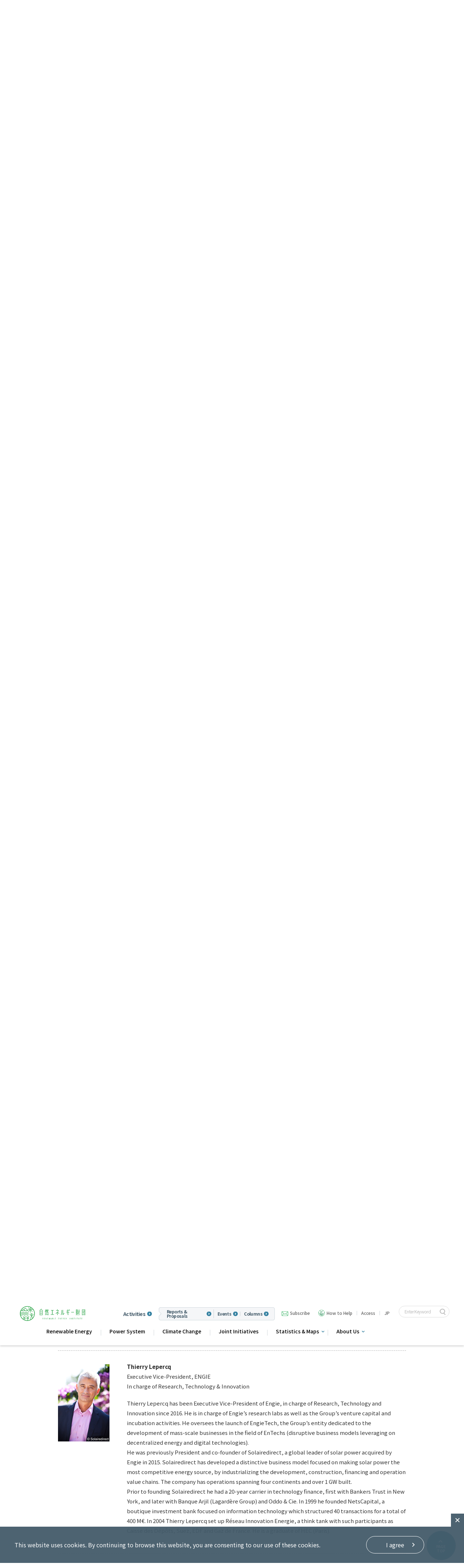

--- FILE ---
content_type: text/html
request_url: https://www.renewable-ei.org/en/activities/events/20170308_prof.html?id=ThierryLepercq
body_size: 14712
content:
<!DOCTYPE HTML>
<html lang="en">
<head prefix="og: http://ogp.me/ns# fb: http://ogp.me/ns/fb# article: http://ogp.me/ns/article#">
	<meta charset="UTF-8">
	<meta name="viewport" content="width=device-width,initial-scale=1.0,minimum-scale=1.0">
	<meta name="format-detection" content="telephone=no">
	<title>Speakers | REvision2017 | Int'l Symposium | Renewable Energy Institute</title>
	<meta name="description" content="Speakers of an annual international symposium of Renewable Energy Institute. Theme of 2017: Future that Renewables Make Possible. ">
	<meta name="keywords" content="Renewable Energy Institute,REvision,renewable energy,Japan,">
	<link rel="apple-touch-icon-precomposed" href="/apple-touch-icon.png">
	<link rel="icon" type="image/vnd.microsoft.icon" href="/favicon.ico">
	<!--OGP-->
	<meta property="og:title" content="Speakers | REvision2017 | Int'l Symposium | Renewable Energy Institute" />
	<meta property="og:type" content="website" />
	<meta property="og:description" content="Speakers of an annual international symposium of Renewable Energy Institute. Theme of 2017: Future that Renewables Make Possible. " />
	<meta property="og:url" content="https://www.renewable-ei.org/en/activities/events/20170308_prof.html" />
	<meta property="og:image" content="https://www.renewable-ei.org/en/common/img/ogp.jpg" />
	<meta name="twitter:card" content="photo">
	<meta name="twitter:image" content="https://www.renewable-ei.org/common/img/ogp.jpg">
	<!--css-->
	<link rel="stylesheet" href="/en/common/css/default.css" media="all">
	<link rel="stylesheet" href="/en/common/css/base_pc.css" media="all">
	<link rel="stylesheet" href="/en/common/css/base_sp.css" media="all">
<link rel="stylesheet" href="/en/common/css/base_add.css" media="all">
	<!--js-->
	<script src="/en/common/js/jquery-1.11.2.min.js"></script>
	<script src="/en/common/js/jquery.matchHeight.js"></script>
	<script src="/en/common/js/common.js"></script>
	<script src="/common/js/ga.js"></script>
	<!--[if lt IE 9]>
	<script src="/en/common/js/html5shiv.js"></script>
	<script src="/en/common/js/css3-mediaqueries.js"></script>
	<![endif]-->

	<!--ページ個別css-->
	<link rel="stylesheet" href="/en/css/activities_pc.css" media="all">
	<link rel="stylesheet" href="/en/css/activities_sp.css" media="all">

	<!--ページ個別js-->
	<script src="/js/activities.js"></script>

</head>
<body class="sub activities lower events">

<div id="wrapper">

	<header class="header">
	<div class="headWrap">
		<div class="inner">
			<div class="headInner">
				<p class="logo">
					<a href="/en/">
						<img src="/en/common/img/logo.png" alt="RENEWABLE ENERGY INSTITUTE" class="pc">
						<img src="/en/common/img/sp/logo.png" alt="RENEWABLE ENERGY INSTITUTE" class="sp">
					</a>
				</p>
				<span class="nav02 pc">
					<a href="/en/activities" class="item large">Activities</a>
					<div class="list">
						<a href="/en/activities/?cat=reports" class="item">Reports & Proposals</a>
						<a href="/en/activities/?cat=events" class="item">Events</a>
						<a href="/en/activities/?cat=column" class="item">Columns</a>
					</div>
				</span>
				<ul class="nav01 clr">
					<li class="pc">
						<a href="https://a00.hm-f.jp/index.php?action=R1&a=429&g=2&f=3&fa_code=466d23e16accb2ee25a5dc1541cf91ec" class="contact">Subscribe</a>
					</li>
					<li class="pc">
						<a href="/en/aboutus/support_us/" class="support">How to Help</a>
					</li>
					<li class="pc bl">
						<a href="/en/aboutus/organization/#access" class="navAccess">Access</a>
					</li>
					<li class="lang clr pc bl">
						<span class="en"><a href="/"><b>JP</b></a></span>
					</li>
					<li class="searchBox">
						<!-- SiteSearch Google -->
						<form method="get" action="https://www.google.com/search">
							<input class="search-word" type="text" name="q" maxlength="255" value="" placeholder="Enter Keyword" />
							<input class="search-btn" type="submit" name="btnG">
							<input type="hidden" name="ie" value="UTF-8" />
							<input type="hidden" name="oe" value="UTF-8" />
							<input type="hidden" name="hl" value="en" />
							<input type="hidden" name="domains" value="www.renewable-ei.org" />
							<input type="hidden" name="sitesearch" value="www.renewable-ei.org" />
						</form>
						<!-- SiteSearch Google -->
					</li>
				</ul>
				<p id="gnavBtn">
					<a href="javascript:void(0)">
						<span></span>
						<span></span>
						<span></span>
					</a>
				</p>
				<ul class="navIcon sp clr">
					<li><a href="/" class="en"><span>JP</span></a></li>
					<li class="searchBtn"><span class="icon-search"></span></li>
				</ul>
			</div>
			<nav class="main-nav" id="main-nav">
				<div class="main-nav__wrapper">
					<!-- <div class="main-nav-item">
						<span>Research Fields</span>
					</div> -->
					<div class="main-nav-item main-nav-item--sub">
						<ul>
							<li>
								<a href="/en/re/">Renewable Energy</a>
							</li>
							<li>
								<a href="/en/activities/projects/powersystem.php">Power System</a>
							</li>
							<li>
								<a href="/en/climatechange/">Climate Change</a>
							</li>
							<li class="">
								<a href="/en/joint_initiatives/">Joint Initiatives</a>
								<!-- <ul class="sub-menu">
									<li><a href="/en/joint_initiatives/">Home</a></li>
									<li><a href="/en/joint_initiatives/#InnovationNetwork">Innovation Network</a></li>
									<li><a href="/en/joint_initiatives/#JCI">Japan Climate Initiative (JCI)</a></li>
									<li><a href="/en/joint_initiatives/#RE-Users">Renewable Energy Users Network (RE-Users)</a></li>
									<li><a href="/en/joint_initiatives/#RE-Users_regional">RE-Users地域連携プロジェクト</a></li>
									<li><a href="/en/joint_initiatives/#Recouncil">Cooperation with Local Governments</a></li>
									<li><a href="/en/joint_initiatives/#REaction">Activities for Renewable Energy Action</a></li>
								</ul> -->
							</li>
							<li class="btn-sub">
								<a>Statistics & Maps</a>
								<ul class="sub-menu">
									<li><a href="/en/statistics/">Home</a></li>
									<li><a href="/en/statistics/energy/">Japan Electricity Trends</a></li>
									<li><a href="/en/statistics/re/">RE Trends in Japan</a></li>
									<li><a href="/en/statistics/electricity/#demand">Power Supply & Demand</a></li>
									<li><a href="/statistics/offshoremap/?page=en">Offshore Wind Map</a></li>
									<li><a href="/en/statistics/international/">Global Electricity Trends</a></li>
								</ul>
							</li>
							<li class="btn-sub">
								<a>About Us</a>
								<ul class="sub-menu">
									<li><a href="/en/aboutus">Home</a></li>
									<li><a href="/en/aboutus/mission/">Mission</a></li>
									<li><a href="/en/aboutus/organization">Organization</a></li>
									<li><a href="/en/aboutus/activities">What We Do</a></li>
									<li><a href="/en/aboutus/executive_members/">Executive Members</a></li>
									<li><a href="/en/aboutus/team/">Team</a></li>
									<li><a href="/en/aboutus/businessfinancereport/">Activity Reports</a></li>
								</ul>
							</li>
						</ul>
					</div>
					<div class="main-nav-item btn-sub btn-sub01 sp">
						<!-- <a>Activities</a> -->
						<ul class="sub-menu">
							<li><a href="/en/activities/?cat=reports">Reports & Proposals</a></li>
							<li><a href="/en/activities/?cat=events">Events</a></li>
							<li><a href="/en/activities/?cat=column">Columns</a></li>
							<li><a href="/en/activities">Activities (all)</a></li>
						</ul>
					</div>
					
					<ul class="menu-top-sp clr sp">
						<li>
							<a href="/en/aboutus/organization/#access">Access</a>
						</li>
						<li>
							<a href="https://a00.hm-f.jp/index.php?action=R1&a=429&g=2&f=3&fa_code=466d23e16accb2ee25a5dc1541cf91ec" class="contact">Subscribe</a>
						</li>
						<li>
							<a href="/en/aboutus/support_us/" class="support">How to Help</a>
						</li>
						
					</ul>
				</div>
			</nav>
		</div>
	</div>
</header>

	<main>
		<div id="main">
			<div id="contents">

				<div class="breadcrumb">
					<ul class="clr">
						<li><a href="/en/">TOP</a></li>
						<li><a href="/en/activities/">Activities</a></li>
						<li><span>International Symposium REvision2017 Future that Renewables Make Possible Speakers</span></li>
					</ul>
				</div>

				<div class="mainTtl inner">
					<ul class="category clr">
						<li class="events">Events</li>
						<li class="subCategory">Renewable energy</li>
					</ul>
					<h1>International Symposium<br>
						REvision2017 Future that Renewables Make Possible Speakers</h1>
				</div>

				<article class="inner">
					<ul class="profWrp">
						<li class="clr" id="AmoryBLovins">
							<figure><img src="img/20170308_prof/1_AmoryLovins.jpg" alt=""></figure>
							<dl class="txt">
								<dt><b>Amory B. Lovins</b><br>
									Co-founder and Chief Scientist,<br>
									Rocky Mountain Institute
								</dt>
								<dd>
									<p>For more than 4 decades, Amory B. Lovins has been advising about the nexus of energy, resources, environment, development, and security in more than 50 countries including the U.S. Departments of Energy and Defense. He is widely considered among the world’s leading authorities on energy—especially its efficient use and sustainable supply—and a fertile innovator in integrative design. He has published more than 30 books and 470 papers, and won numerous awards including the Right Livelihood Award (the “Alternative Nobel”) , the Onassis Foundation’s first Delphi Prize (one of the world’s top environmental awards), the Nissan Prize, the Blue Planet Prize, and the Shingo Prize (Nobel –like prize in Manufacturing). In 2009, Time named him one of the 100 most influential people in the world, Foreign Policy and one of the 100 top global thinkers. His 31st book with a large RMI team, Reinventing Fire (2011, also in Japanese), roadmaps how to eliminate U.S. oil, coal, and nuclear power by 2050 and save $5 trillion, led by business for profit. In 2013–16 he co-led a similarly rigorous and surprising roadmapping of China’s energy transformation for the National Development and Reform Commission, helping to inform the 13th Five Year Plan. In 2016, the President of Germany awarded him that nation’s highest civilian honor for helping inspire and guide its energy transition.</p>
								</dd>
							</dl>
						</li>
						<li class="clr" id="ToshiyukiShiga">
							<figure><img src="img/20170308_prof/1_ToshiyukiShiga.jpg" alt=""></figure>
							<dl class="txt">
								<dt><b>Toshiyuki Shiga</b><br>
									Vice Chairman, Nissan Motor Co., Ltd.<br>Chairman and CEO, Innovation Network Corporation of Japan
								</dt>
								<dd>
									1976　Joined Nissan Motor Co., Ltd.<br>
									1999　General Manager, Corporate Planning Department, Nissan Motor Co., Ltd. General Manager, Alliance Coordination Office, Nissan Motor Co., Ltd.<br>
									2000　Senior Vice President, Nissan Motor Co., Ltd.<br>
									2005　Representative Director, Chief Operating Officer, Nissan Motor Co., Ltd.<br>
									2013　Representative Director, Vice Chairman, Nissan Motor Co., Ltd.<br>
									2014　Vice Chairman, KEIZAI DOYUKAI (Japan Association of Corporate Executives) (to present)<br>
									2015　Member of the Board of Directors, Vice Chairman of Nissan Motor Co., Ltd. (to present)<br>
									2015　Chairman and CEO, Innovation Network Corporation of Japan (to present)
								</dd>
							</dl>
						</li>
						<li class="clr" id="KatieHill">
							<figure><img src="img/20170308_prof/17_KatieHill.jpg" alt=""></figure>
							<dl class="txt">
								<dt><b>Katie Hill</b><br>
									Head of Supplier Clean Energy Program, Environmental Initiatives, Apple<br>
								</dt>
								<dd>
									<p>Katie Hill leads Apple’s supplier clean energy program, which helps the company’s manufacturing partners reduce their energy use, power their facilities with clean energy and build high-quality renewable energy projects. Her team aims to reduce Apple’s carbon footprint by working with its suppliers to install more than 4 gigawatts of new clean energy worldwide, including 2 gigawatts in China, by 2020. Prior to Apple, she spent four years in India investing in clean-tech companies at Acumen, an impact investment fund, and currently serves on its Advisory Board. She has also worked for McKinsey & Company, Generation Investments, Dalberg Global Advisors and the China Greentech Initiative. Katie received an M.B.A., a Master of Science degree in Environmental Engineering, and a Bachelor of Arts degree in International Relations and Economics from Stanford University.</p>
								</dd>
							</dl>
						</li>
						<li class="clr" id="MasaakiKoabayashi">
							<figure><img src="img/20170308_prof/2_MasaakiKobayashi.jpg" alt=""></figure>
							<dl class="txt">
								<dt><b>Masaaki Kobayashi</b><br>
									Vice-Minister,<br>Ministry of the Environment, Japan
								</dt>
								<dd>
									<p>Appointed in June 2016, Masaaki Kobayashi currently serves as Vice-Minister of the Environment at the Ministry of the Environment, Japan. He joined the Environment Agency in 1979. Since then, he has held positions such as Director of Environmental Impact Assessment Division of Environmental Policy Bureau, Policy Planning Division of Environmental Health Department, and Policy Planning Division of Environmental Policy Bureau at the Ministry of the Environment. He researched on Japan-U.S. comparison of Climate Change Policy at East West Center in the U.S. Before current position, he was assigned to Director General of Environmental Management Bureau and Environmental Policy Bureau, and Vice-Minister for Global Environmental Affairs.</p>
								</dd>
							</dl>
						</li>
						<li class="clr" id="HerveTouati">
							<figure><img src="img/20170308_prof/3_HerveTouati.jpg" alt=""></figure>
							<dl class="txt">
								<dt><b>Hervé Touati</b><br>
									Managing Director and Business Renewables Center (BRC), Rocky Mountain Institute
								</dt>
								<dd>
									<p>Hervé Touati is Managing Director at Rocky Mountain Institute (RMI). He focuses his work on disruptive business models and technologies in the electricity sector and mechanisms to accelerate the adoption of renewable energy by large corporations, such as the Business Renewables Center (BRC) and the Sunshine for Mines initiatives. Hervé is also Chairman of Black Bear Energy (BBE), a for-profit spin-off of RMI acting as an owner’s representative for Real Estate Investment Trusts in distributed energy. Outside RMI, he is an advisor to Greentech Capital Advisors and cleantech startups in Europe and North America.
										Hervé held several senior positions at E.ON, Germany’s leading utility. He was global MD of the solar and biomass businesses at E.ON Climate & Renewables. He founded and was the first CEO of E.ON Connecting Energies, E.ON’s distributed energy business. E.ON received the prize of “Best European Greentech Company” in 2013 for his work. Earlier, Hervé served as a leading expert for the energy sector with McKinsey & Co.
										Hervé received a M.S. in Mathematics from Ecole Normale Supérieure, Paris and a Ph.D. in Computer Science from U.C. Berkeley. In his early engineering career, he authored more than 20 technical papers, was recipient of one IEEE Best Paper Award and one US patent.
									</p>
								</dd>
							</dl>
						</li>
						<li class="clr" id="DamianRyan">
							<figure><img src="img/20170308_prof/4_DamianRyan.jpg" alt=""></figure>
							<dl class="txt">
								<dt><b>Damian Ryan</b><br>
									Acting CEO, The Climate Group
								</dt>
								<dd>
									<p>
										Damian Ryan is Acting Chief Executive Officer and a member of the senior management team of The Climate Group. Previously, he was Director of Strategy & Planning Coordination. He joined The Climate Group in 2008.<br>
										Over the last five years he has led the organization’s international climate policy work, covering a range of issues including the UN climate negotiations, international aviation emissions, climate finance and tracking policy in the US, India and China.<br>
										Prior to joining the organization, Damian was a foreign policy analyst for New Zealand’s diplomatic service, dealing with international multilateral trade and climate negotiations.<br>
										He holds a degree in applied science and a masters in international relations.
									</p>
								</dd>
							</dl>
						</li>
						<li class="clr" id="StefanSchurig">
							<figure><img src="img/20170308_prof/5_StefanSchurig.jpg" alt=""></figure>
							<dl class="txt">
								<dt><b>Stefan Schurig</b><br>
									Member of the Executive Board / Director Climate Energy,<br>
									World Future Council
								</dt>
								<dd>
									<p>Dipl. Ing. Stefan Schurig is an architect by training and advises governments and parliamentarians around the globe on the subjects of climate change, renewable energy and sustainable cities. He is a Member of the Executive Board of the World Future Council Foundation (WFC), a sister organisation of the Right Livelihood Award, better known as the Alternative Nobel Prize. Stefan initiated the international policy campaign on renewable energy and sustainable cities and is a member of the Executive Committee of the global 100% RE campaign. Stefan is also appointed member of the steering committee of the World Urban Campaign of UN Habitat. With the WFC he founded the international expert commission on Cities and Climate Change which developed the greater vision for ’regenerative cities’, which he co-authored. Under his leadership, the WFC also opened offices in Africa and China. Since 2015 Stefan also teaches at the Master programme of Urban Planning at the Hamburg University.</p>
								</dd>
							</dl>
						</li>
						<li class="clr" id="HelenevonReis">
							<figure><img src="img/20170308_prof/6_HelenevonReis.jpg" alt=""></figure>
							<dl class="txt">
								<dt><b>Helene von Reis</b><br>
									President & CEO, IKEA Japan K.K.
								</dt>
								<dd>
									<p>Helene von Reis started her career at the IKEA Group in 1998. Over the years, she has held a number of positions within the company, working with IKEA Communications as Managing Director, Information Manager at IKEA of Sweden, and Store Manager in China. From 2013, she served as Deputy Retail Manager in IKEA US. In August 2016, she was appointed as Chief Executive Officer and President, IKEA Japan KK.</p>
								</dd>
							</dl>
						</li>
						<li class="clr" id="ThierryLepercq">
							<figure><img src="img/20170308_prof/7_ThierryLEPERCQ.jpg" alt=""></figure>
							<dl class="txt">
								<dt><b>Thierry Lepercq</b><br>
									Executive Vice-President, ENGIE <br>In charge of Research, Technology & Innovation
								</dt>
								<dd>
									<p>
										Thierry Lepercq has been Executive Vice-President of Engie, in charge of Research, Technology and Innovation since 2016. He is in charge of Engie’s research labs as well as the Group’s venture capital and incubation activities. He oversees the launch of EngieTech, the Group’s entity dedicated to the development of mass-scale businesses in the field of EnTechs (disruptive business models leveraging on decentralized energy and digital technologies).<br>
										He was previously President and co-founder of Solairedirect, a global leader of solar power acquired by Engie in 2015. Solairedirect has developed a distinctive business model focused on making solar power the most competitive energy source, by industrializing the development, construction, financing and operation value chains. The company has operations spanning four continents and over 1 GW built.<br>
										Prior to founding Solairedirect he had a 20-year carrier in technology finance, first with Bankers Trust in New York, and later with Banque Arjil (Lagardère Group) and Oddo & Cie. In 1999 he founded NetsCapital, a boutique investment bank focused on information technology which structured 40 transactions for a total of 400 M€. In 2004 Thierry Lepercq set up Réseau Innovation Energie, a think tank with such participants as Caisse des Dépôts, Suez, EDF and Gaz de France. He is a graduate of HEC (Paris).
									</p>
								</dd>
							</dl>
						</li>
						<li class="clr" id="DolfGielen">
							<figure><img src="img/20170308_prof/8_DolfGielen.jpg" alt=""></figure>
							<dl class="txt">
								<dt><b>Dolf Gielen</b><br>
									Director, Innovation and Technology Centre, <br>
									International Renewable Energy Agency (IRENA)
								</dt>
								<dd>
									<p>Dolf Gielen is the director of the IRENA Innovation and Technology Centre (IITC) since January 2011. The IITC is located in Bonn, Germany, and supports the IRENA member countries in accelerated technology development and deployment through technology cost information and project development assistance, assistance with energy transition planning, and innovation strategies. Before joining IRENA, he was Chief of the Energy Efficiency and Policy Unit at the United Nations Industrial Development Organization (UNIDO), Vienna. In that capacity, he managed a number of large projects involving energy efficiency and renewable energy (including those in Sri Lanka, Ukraine and India). Previously, he was a Senior Energy Analyst in the Energy Technology Policy Division of the International Energy Agency, Paris. He has a PhD in Energy and Materials Modelling from the Technical University of Delft. He graduated with an MA in Environmental Sciences at the University of Utrecht, the Netherlands.</p>
								</dd>
							</dl>
						</li>
						<li class="clr" id="DouglasJArent">
							<figure><img src="img/20170308_prof/3_DouglasArent.jpg" alt=""></figure>
							<dl class="txt">
								<dt><b>Douglas J. Arent</b><br>
									Executive Director, Joint Institute for Strategic Energy Analysis (JISEA)<br>
									National Renewable Energy Laboratory (NREL)
								</dt>
								<dd>
									<p>Doug Arent is Executive Director of the Joint Institute for Strategic Energy Analysis at NREL. Arent is Sr. Visiting Fellow at the Center for Strategic and International Studies, serves on American Academy of Arts and Sciences Steering Committee on Social Science and the Alternative Energy Future; National Research Council Committee to Advise to USGCRP; Keystone Energy Board and Coordinating Lead Author for the 5th Assessment Report of the IPCC.
										<br>
										Research interests are centered in energy and sustainability and has published on topics of clean energy, renewable energy, power systems, natural gas, and intersection of science and public policy. Arent has a Ph.D. from Princeton University, MBA from Regis University, a bachelor’s of science from Harvey Mudd College in California.</p>
								</dd>
							</dl>
						</li>
						<li class="clr" id="DimitriPescia">
							<figure><img src="img/20170308_prof/10_DimitriPescia.jpg" alt=""></figure>
							<dl class="txt">
								<dt><b>Dimitri Pescia</b><br>
									Senior Associate, European Energy Cooperation,<br>Agora Energiewende
								</dt>
								<dd>
									<p>Dimitri Pescia is Senior Associate at Agora Energiewende, a leading German think-tank in the field of energy transformation focusing on the power sector. He previously worked for the French Department of Economic Affairs – international network of the Treasury – at the French Embassy in Berlin from 2008 to 2013. Head of section Energy, he worked to reinforce the French-German bilateral cooperation and conducted numerous studies about the German energy, environment and raw material policies. From 2005 to 2007 he worked as a scientific policy officer for the French Ministry of Foreign Affairs, with a focus on energy efficiency, transportation and engineering. Native French speaker, Dimitri Pescia holds a Master of Science in Physics from the Swiss Federal Institute of Technology in Lausanne (EPFL) and an Imperial College London International Diploma.</p>
								</dd>
							</dl>
						</li>
						<li class="clr" id="SteveSawyer">
							<figure><img src="img/20170308_prof/11_SteveSawyer.jpg" alt=""></figure>
							<dl class="txt">
								<dt><b>Steve Sawyer</b><br>
									Secretary General, Global Wind Energy Council
								</dt>
								<dd>
									<p>Steve Sawyer joined the Global Wind Energy Council as its first Secretary General in April 2007. The Global Wind Energy Council represents the major wind energy associations (China, India, Japan, Brazil, Mexico, Australia, South Korea, Canada, USA, Europe, Germany, Italy, Turkey and France) as well as the major companies involved in the global wind industry. See http://www.gwec.net
										<br>
										Steve has worked in the energy and environment field since 1978, with a particular focus on climate change and renewable energy since 1988. He spent many years working for Greenpeace International, representing the organization at intergovernmental and industry fora primarily on energy and climate issues. At GWEC he is focused on working with intergovernmental organizations and with opening up new markets for the industry in Latin America, Africa and Asia.</p>
								</dd>
							</dl>
						</li>
						<li class="clr" id="PaddyPadmanathan">
							<figure><img src="img/20170308_prof/12_PaddyPadmanathan.jpg" alt=""></figure>
							<dl class="txt">
								<dt><b>Paddy Padmanathan</b><br>
									President & CEO, ACWA Power
								</dt>
								<dd>
									<p>
										Paddy Padmanathan, a professional Civil Engineer with over 35 years of experience, has served ACWA Power from 2005 as the company grew from a startup to where it is today; a leading private developer, owner and operator of power generation and desalinated water production plants headquartered in Saudi Arabia. The company has an investment value in excess of USD 30.5 billion and can generate 23+ GW of power and produce 2.5 million ㎥ /day of desalinated water to be delivered on a bulk basis to state utilities and industrial majors on long term off-take contracts under Public-Private-Partnership, Concession and Utility Services Outsourcing models.
										<br>
										While ACWA Power is focused on reliably delivering electricity and desalinated water at the lowest possible cost and is thus technology neutral and fuel agnostic, and owns and operates some of the largest fossil fueled power plants, the company is also very active in the area of renewable energy leading to cost reduction of renewable energy on a global scale.<br>
										A graduate of University of Manchester, UK, he started his career as a consulting engineer delivering infrastructure projects financed by the national treasuries and multilateral financial agencies and moved on to develop privately financed power, water and wastewater projects in over a dozen countries. A substantial period of his career before ACWA Power was with Black & Veatch, a US headquartered multinational engineer & constructor where he served as a Vice President and Corporate officer.<br>
										He also serves on the board of directors of several companies all operating in the water and power sectors.
									</p>
								</dd>
							</dl>
						</li>
						<li class="clr" id="LiJunfeng">
							<figure><img src="img/20170308_prof/14_LiJunfeng.jpg" alt=""></figure>
							<dl class="txt">
								<dt><b>Li Junfeng</b><br>
									Senior Professor, National Center for Climate Change Strategy and International Cooperation (NCSC)<br>
									Presdent, Chinese Renewable Energy Industries Association (CREIA) <br>
									Senior Professor (PhD Tutor), Renmin University
								</dt>
								<dd>
									<p>
										Li Junfeng is currently serving as senior professor of China’s National Center for Climate Change Strategy and International Cooperation, the president of Chinese Renewable Energy Industries Association, and senior professor (PhD Tutor) at Renmin University. Meanwhile, he is a member of China’s National Energy Advisory Council, the Expert-Committee of National High-tech Program, and Academy Committee of China’s Environmental Protection Ministry. He also serves as a member of Beijing, Shanghai and Shanxi Government Low Carbon Development Committee.
										<br>
										He has dedicated his 30-year career life to energy economy and energy environment studies. He was in charge of the structure and drafting of China’s Renewable Energy Law and China’s Medium and Long-Term Development Plan for Renewable Energy Development. He also participated in the research and drafting of China’s Medium and Long-Term Science-Technology Development Program Outline, the Draft of China’s Energy Law, China’s National Climate Change Program, etc. Prof. Li was recently awarded the Zayed World Future Energy Prize in the category of "lifetime achievement."
										<br>
										From 1999 to 2011, Mr. Li used to serve as the Deputy Director General of Energy Research Institute (ERI), National Development and Reform Commission (NDRC) and the Chair of the Academic Committee of ERI for more than 10 years.
									</p>
								</dd>
							</dl>
						</li>
						<li class="clr" id="ToshimitsuFujiki">
							<figure><img src="img/20170308_prof/15_ToshimitsuFujiki.jpg" alt=""></figure>
							<dl class="txt">
								<dt><b>Toshimitsu Fujiki</b><br>
									Director-General, Energy Conservation and Renewable Energy Department <br>
									Agency for Natural Resources and Energy(ANRE) , Ministry of Economy, Trade and Industry (METI), Japan
								</dt>
								<dd>
									<p>
										Toshimitsu Fujiki joined the Ministry of International Trade and Industry (MITI), now the Ministry of Economy, Trade and Industry (METI), in 1988. After serving in managerial positions in Toyama Prefectural Government between 2005 and 2008, he returned to METI and assumed a series of executive positions including Executive Assistant to the Minister, Director of the Economic and Industrial Policy Division, and Director of the Policy Planning and Coordination Division, before assuming the current position in 2015.
									</p>
								</dd>
							</dl>
						</li>
						<li class="clr" id="RajendraIyer">
							<figure><img src="img/20170308_prof/photo07.jpg" alt=""></figure>
							<dl class="txt">
								<dt><b>Rajendra Iyer</b><br>
									Group Vice President, ABB Ltd, Switzerland
								</dt>
								<dd>
									<p>
										Rajendra Iyer has been working in the field of Power grids especially the High Voltage DC transmission field for the last 21 years in ABB. He has been involved in various interesting challenges during the years by living in various countries like Sweden, China, Japan, India and now Switzerland. He has held various senior management positions in ABB throughout his career. Currently he is the Group Vice President responsible for Strategic Marketing and Business Development for the Power Grids Division at the Headquarters in Switzerland.
									</p>
								</dd>
							</dl>
						</li>
						<li class="clr" id="TomasKaberger">
							<figure><img src="img/20170308_prof/photo13.gif" alt=""></figure>
							<dl class="txt">
								<dt><b>Tomas Kåberger</b><br>
									Chair of Executive Board, Renewable Energy Institute <br>
									Professor, Chalmers University, Sweden
								</dt>
								<dd>
									<p>
										Tomas Kåberger has been the Chair of Executive Board of Renewable Energy Institute since its foundation in 2011. <br>
										Academically, he got an MSc in Engineering Physics, a PhD in Physical Resource Theory, and Docent in Environmental Science at Chalmers. He has been professor in International Sustainable Energy Systems at the International Institute for Industrial Environmental Economics at Lund University, and he is currently Professor of Industrial Energy Policy at Chalmers University of Technology and serves as Distinguished Visiting Expert of bio-energy technology at Zhejiang University in Hangzhou. Industrially, he has had leading roles in companies providing fuels and technology in the bio-energy industry, another company developing sustainable energy solutions for the automotive industry, and a company operating wind power plants. He currently serves on the Board of Directors of Vattenfall, and the board of Industrifonden, an industrial investment foundation. <br>
										Politically, he has served on board of Swedish and European Environmental Citizen’s organizations, several Swedish Government Committees developing energy and environmental legislation, and China Council for International Cooperation on Environment and Development as a member of a task force on Low-Carbon Industrialization Strategies. From 2008 until 2011 he was Director General of the National Swedish Energy Agency.
									</p>
								</dd>
							</dl>
						</li>
						<li class="clr" id="TakejiroSueyoshi">
							<figure><img src="img/20170308_prof/img_member_01.gif" alt=""></figure>
							<dl class="txt">
								<dt><b>Takejiro Sueyoshi</b><br>
									Vice-Executive Board Chair, Renewable Energy Institute
								</dt>
								<dd>
									<p>
										After graduating from Tokyo University, Takejiro Sueyoshi joined the Mitsubishi Bank (the Bank of Tokyo-Mitsubishi UFJ) in 1967 and worked for the bank until 1998.<br>
										During his years with Nikko Asset Management as Deputy President, he was appointed as a member of the UNEP FI Steering Committee. In addition to the involvement in the UNEP FI activities in the Asia Pacific Region, he is giving many educational speeches about environmental problems and CSR/SRI in various government councils, seminars, universities and TV programs. He is a Trustee member of Carbon Disclosure Project. He was a member of the Council for Japan’s Prime Minister on Climate Change Policy. <br>
										His publications includes “Ondanka Kogi (A lecture on Global Warming)”(Toyo Keizai), “Yugai Rensa (Chain of Harmfulness)”(Gentousha), “Green New Deal”(Editor, Kankyou Shinbun), “Saishin CSR Jijyo (The Newest Book on CSR)”
									</p>
								</dd>
							</dl>
						</li>
						<li class="clr" id="TeruyukiOhno">
							<figure><img src="img/20170308_prof/photo14.gif" alt=""></figure>
							<dl class="txt">
								<dt><b>Teruyuki Ohno</b><br>
									Executive Director, Renewable Energy Institute
								</dt>
								<dd>
									<p>
										Before joining Renewable Energy Institute in August 2013, Teruyuki Ohno served as the Director General of the Bureau of Environment, Tokyo Metropolitan Government, for three years, covering a broad range of environmental issues including energy, climate change, waste management, pollution control, natural environment, and sustainable development. His notable achievements include reducing air pollution and PM emissions through “No Dirty Diesel Vehicle Strategy in Tokyo”, and implementing Japan’s first Cap-and-Trade Program in Tokyo in 2008, involving the industries and building a grand consensus. His active leadership in promoting renewable energy and energy efficiency has formed the foundation of Tokyo’s energy policy. He was awarded Haagen-Smit Clean Air Awards by California Air Resources Board in 2014. His latest publication is "Energy Strategies of Municipality Governments" (Iwanami, 2013). He also serves as part-time lecturer at the University of Tokyo, and a member of Seoul International Energy Advisory Council (SIEAC).
									</p>
								</dd>
							</dl>
						</li>
						<li class="clr" id="MikaOhbayashi">
							<figure><img src="img/20170308_prof/photo15.gif" alt=""></figure>
							<dl class="txt">
								<dt><b>Mika Ohbayashi</b><br>
									Director, Renewable Energy Institute
								</dt>
								<dd>
									<p>
										Mika Ohbayashi is a founding member and Director at Renewable Energy Institute since August 2011. Before joining the Institute, Ohbayashi worked for International Renewable Energy Agency (IRENA) in Abu Dhabi as Policy and Project Regional Manager for Asia Oceania. She served as Deputy Director at Institute for Sustainable Energy Policies for 8 years since its establishment in 2000. She also worked for UKFCO at the British Embassy to Japan, as Advisor for Climate Change Projects and Policies, and started her carrier in the energy field by joining Citizens' Nuclear Information Center in 1992. She coordinates many scientific study projects, takes leadership to team up various networks including national parliamentarians and local authorities, domestically and internationally to improve sustainable energy society.
									</p>
								</dd>
							</dl>
						</li>
					</ul>
					<p class="txtRightPc"><a href="/en/activities/events/20170308.html" class="link">REvision2017 Program Page</a></p>
				</article>

									<section id="bnr" class="pc">
						<div class="inner">
							<h3>External Links</h3>
							<ul class="clr">
								<li><a href="https://japanclimate.org/english/" target="_blank"><img src="/common/img/bnr04.jpg" alt="JCI 気候変動イニシアティブ"></a></li>
								<li><a href="https://www.enekyo.jp/" target="_blank"><img src="/common/img/bnr05.jpg" alt="自然エネルギー協議会"></a></li>
								<li><a href="https://enekyo-city.jp/" target="_blank"><img src="/common/img/bnr06.jpg" alt="指定都市 自然エネルギー協議会"></a></li>
								<li><a href="http://www.irena.org/" target="_blank"><img src="/common/img/bnr02.jpg" alt="irelp"></a></li>
								<li><a href="https://m.geidco.org.cn/?lang=en" target="_blank"><img src="/common/img/bnr03.jpg" alt="全球能源互联网发展合作组织"></a></li>
							</ul>
						</div>
					</section><!-- /#bnr -->


			</div><!-- /#contents -->
		</div><!-- /#main -->
	</main>

	<footer class="noAgree footer footer-new">
	<div class="inner">
		<div class="footer-row">
			<div class="footer-row__left">
				<a class="footer__logo" href="/en/">
					<picture>
						<source media="(max-width: 750px)" srcset="/en/assets/images/logo_footer_sp.png">
						<img src="/en/assets/images/logo_footer.png" srcset="/en/assets/images/logo_footer@2x.png 2x" alt="">
					</picture>
				</a>
			</div>
			<div class="footer-row__right">
				 <div class="footer-grid">
					<div class="footer-grid__col">
						<div class="footer-grid__ttl">Research Fields</div>
						<ul>
							<li><a href="/en/re/">Renewable Energy</a></li>
							<li><a href="/en/activities/projects/powersystem.php">Power System</a></li>
							<li><a href="/en/climatechange/">Climate Change</a></li>
							<li><a href="/en/joint_initiatives/">Joint Initiatives</a></li>
							<li><a href="/en/statistics/">Statistics & Maps</a></li>
						</ul>
					</div>
					<div class="footer-grid__col">
						<div class="footer-grid__ttl"><a href="/en/activities/">Activities</a></div>
						<ul>
							<li><a href="/en/activities/?cat=reports">Reports & Proposals</a></li>
							<li><a href="/en/activities/?cat=events">Events</a></li>
							<li><a href="/en/activities/?cat=column">Columns</a></li>
							<li><a href="/en/activities/?cat=news">Press Releases</a></li>
						</ul>
					</div>
					<div class="footer-grid__col">
						<div class="footer-grid__ttl"><a href="/en/aboutus/">About Us</a></div>
						<ul>
							<li><a href="/en/aboutus/mission/">Mission</a></li>
							<li><a href="/en/aboutus/organization">Organization</a></li>
							<li><a href="/en/aboutus/activities">What We Do</a></li>
							<li><a href="/en/aboutus/executive_members/">Executive Members</a></li>
							<li><a href="/en/aboutus/team/">Team</a></li>
							<li><a href="/en/aboutus/businessfinancereport/">Activity Reports</a></li>
						</ul>
					</div>
					<div class="footer-grid__col">
						<ul class="distance">
							<li><a href="/en/inquiry/">Contact</a></li>
							<li><a href="/en/aboutus/organization/#access">Access</a></li>
							<li><a href="/en/recruit/">Job Opportunities</a></li>
							<li><a href="/en/aboutus/support_us/">How to Help</a></li>
							<li><a href="/en/sitemap/">Sitemap</a></li>
						</ul>
					</div>
				 </div>
			</div>
		</div>
		<div class="footer-bottom footerBtm">
			<p id="pagetop" class="fixed">
				<a href="#">
					<span>PAGE<br>TOP</span>
				</a>
			</p>
			<ul class="sns clr">
				<li><a href="https://www.youtube.com/channel/UCcq6xMq9270j7Stl6BBMbjw" target="_blank"><img src="/common/img/icon_youtube_white.png" alt="YouTube" class="pc"><img src="/common/img/sp/icon_youtube_white.png" alt="YouTube" class="sp"></a></li>
				<li><a href="https://www.ustream.tv/channel/jref-jp" target="_blank"><img src="/common/img/icon_ustream_white.png" alt="Ustream" class="pc"><img src="/common/img/sp/icon_ustream_white.png" alt="Ustream" class="sp"></a></li>
			</ul>
			<ul>
				<li><a href="/en/privacy/">Privacy Policy</a></li>
			</ul>
			<p class="copyright">Copyright©Renewable Energy Institute. <br class="sp">All Rights Reserved.</p>
		</div>
	</div>
</footer>

<div class="cookieAgree">
	<div class="inner">
		<p class="txt">This website uses cookies. By continuing to browse this website, you are consenting to our use of these cookies.</p>
		<p id="agreeBtn"><a href="javascript:void(0);"><span>I agree</span></a></p>
		<p id="closeBtn"><span class="closeIcon"></span></p>
	</div>
</div>
<script src="/common/js/cookieconsent.min.js"></script>
<script src="/js/cookieConsent.js"></script>
<script>
	(function ($) {
		$.cookieConsent();
	})(jQuery);
</script>
<div class="overlay"></div>

</div><!-- /#wrapper -->

</body>
</html>

--- FILE ---
content_type: text/css
request_url: https://www.renewable-ei.org/en/common/css/base_pc.css
body_size: 6546
content:
@charset "UTF-8";
/* keycolor */
/* font-weight */
@media print, screen and (min-width: 751px) {
  html, body {
    width: 100%;
    height: 100%;
    background: #fff;
    color: #333;
  }
  #wrapper {
    min-width: 1240px;
  }
  .inner {
    width: 1200px;
    min-width: 1200px;
    margin: 0 auto;
  }
  .sp {
    display: none !important;
  }
  /* img alphaOver */
  .alphaOver a:hover img {
    opacity: 0.7;
    filter: alpha(opacity=70);
    -ms-filter: "alpha(opacity=70)";
    -moz-opacity: 0.7;
    -khtml-opacity: 0.7;
  }
  /* -----------------------------------------------------------------------------

	header

----------------------------------------------------------------------------- */
  header {
    width: 100%;
    height: 130px;
    background: #fff;
    border-top: 2px solid #2aa447;
    position: fixed;
    top: 0;
    left: 0;
    z-index: 100;
  }
  header.fixed {
    box-shadow: 0 2px 5px rgba(0, 0, 0, 0.2);
  }
  header .headWrap {
    width: 100%;
    height: 130px;
    position: relative;
  }
  header .headWrap .headInner {
    position: relative;
  }
  header .headWrap .headInner .logo {
    width: 142px;
    height: 168px;
    background: url(../img/bg_logo.png) no-repeat;
    position: absolute;
    top: 0;
    left: -5px;
    z-index: 11;
  }
  header .headWrap .headInner .logo a {
    display: inline-block;
    margin: 13px 0 0 20px;
  }
  header .headWrap .headInner .nav01 {
    float: right;
    padding-top: 12px;
  }
  header .headWrap .headInner .nav01 li {
    color: #666;
    float: left;
    position: relative;
    padding: 0 11px;
    font-size: 1.2rem;
    font-weight: 500;
  }
  header .headWrap .headInner .nav01 li:before {
    content: "";
    width: 1px;
    height: 20px;
    background: #ddd;
    position: absolute;
    left: 0;
    top: -3px;
  }
  header .headWrap .headInner .nav01 li:last-child:after {
    content: "";
    width: 1px;
    height: 20px;
    background: #ddd;
    position: absolute;
    right: 0;
    top: -3px;
  }
  header .headWrap .headInner .nav01 li a {
    color: #666;
    font-size: 1.2rem;
    font-weight: 500;
    transition: all .3s;
    -webkit-transition: all .3s;
  }
  header .headWrap .headInner .nav01 li a:hover {
    color: #3482a1;
  }
  header .headWrap .headInner .nav01 li.lang span {
    float: left;
    padding: 0 2px;
    font-weight: 500;
  }
  header .headWrap .headInner .nav01 li.lang span b {
    font-weight: 500;
  }
  header .headWrap .headInner .nav01 li.lang span.ja:after {
    content: "/";
    display: inline-block;
    padding: 0 4px;
  }
  header .headWrap .headInner .nav01 li.lang span.active b {
    position: relative;
    display: inline-block;
    font-weight: 500;
  }
  header .headWrap .headInner .nav01 li.lang span.active b:after {
    content: "";
    width: 100%;
    height: 1px;
    display: block;
    background: #888;
    bottom: -3px;
  }
  header .headWrap .headInner .searchBox {
    display: block !important;
  }
	header .headWrap .headInner .searchBox form {
		position: relative;
	}
  header .headWrap .headInner .searchBox input {
    width: 190px;
    box-sizing: border-box;
    border-radius: 20px;
    padding: 3px 30px 3px 10px;
    border: 1px solid #ddd !important;
    background: #fff;
    position: relative;
    top: -4px;
  }
	header .headWrap .headInner .searchBox .search-btn {
		background: url(/common/img/icon_search.png) no-repeat center;
		border: none!important;
		font-size: 0;
		width: 30px;
		height: 22px;
		padding: 0;
		border-radius: 0;
		position: absolute;
		right: 0px;
		top: -3px;
		cursor: pointer;
	}
  header .headWrap .headInner .nav02 {
    clear: both;
    float: right;
    padding-top: 15px;
  }
  header .headWrap .headInner .nav02 li {
    float: left;
    position: relative;
    padding: 0 15px;
    font-size: 1.2rem;
    font-weight: 500;
  }
  header .headWrap .headInner .nav02 li a {
    font-size: 1.5rem;
    font-weight: 500;
    transition: all .3s;
    -webkit-transition: all .3s;
  }
  header .headWrap .headInner .nav02 li a span {
    position: relative;
    padding-left: 10px;
    color: #666;
  }
  header .headWrap .headInner .nav02 li a span:before {
    content: "";
    width: 13px;
    height: 14px;
    background: url(../img/icon_arrow01.png) no-repeat;
    position: absolute;
    left: -7px;
    top: 5px;
  }
  header .headWrap .headInner .nav02 li a:hover span {
    color: #3482a1;
  }
  header .headWrap .headInner .nav02 li a:hover span:before {
    background: url(../img/icon_arrow04.png) no-repeat;
  }
  header .headWrap .headInner .nav02 li.infoMailBtn,
  header .headWrap .headInner .nav02 li.supportBtn,
  header .headWrap .headInner .nav02 li.twitterBtn {
    width: 128px;
    border: 1px solid #ddd;
    border-radius: 20px;
    position: relative;
    top: -6px;
    padding: 0;
    transition: all .3s;
    -webkit-transition: all .3s;
  }
  header .headWrap .headInner .nav02 li.twitterBtn {
    width: 90px;
  }
  header .headWrap .headInner .nav02 li.infoMailBtn:hover,
  header .headWrap .headInner .nav02 li.supportBtn:hover,
  header .headWrap .headInner .nav02 li.twitterBtn:hover {
    border: 1px solid #2aa447;
  }
  header .headWrap .headInner .nav02 li.infoMailBtn a,
  header .headWrap .headInner .nav02 li.supportBtn a,
  header .headWrap .headInner .nav02 li.twitterBtn a {
    height: 23px;
    line-height: 23px;
    color: #8f8f8f;
    text-align: center;
    display: block;
    position: relative;
    padding-left: 15px;
    font-size: 1.2rem;
  }
  header .headWrap .headInner .nav02 li.infoMailBtn a:before,
  header .headWrap .headInner .nav02 li.supportBtn a:before,
  header .headWrap .headInner .nav02 li.twitterBtn a:before {
    content: "";
    display: inline-block;
    width: 23px;
    height: 23px;
    position: absolute;
    top: 0;
    left: -1px;
  }
  header .headWrap .headInner .nav02 li.infoMailBtn .mbox,
  header .headWrap .headInner .nav02 li.supportBtn .mbox,
  header .headWrap .headInner .nav02 li.twitterBtn .mbox {
    display: none;
    background: #fff;
    border: 4px solid #2aa447;
    position: absolute;
    left: -276px;
    top: 31px;
    z-index: 115;
    width: 400px;
  }
  header .headWrap .headInner .nav02 li.infoMailBtn .mbox .boxInner,
  header .headWrap .headInner .nav02 li.supportBtn .mbox .boxInner,
  header .headWrap .headInner .nav02 li.twitterBtn .mbox .boxInner {
    padding: 15px 20px 20px;
    position: relative;
  }
  header .headWrap .headInner .nav02 li.infoMailBtn .mbox .boxInner:before,
  header .headWrap .headInner .nav02 li.supportBtn .mbox .boxInner:before,
  header .headWrap .headInner .nav02 li.twitterBtn .mbox .boxInner:before {
    content: "";
    display: block;
    position: absolute;
    right: 45px;
    top: -14px;
    margin-left: -5px;
    width: 0;
    height: 0;
    border-style: solid;
    border-width: 0 7px 10px 7px;
    border-color: transparent transparent #2aa447 transparent;
  }
  header .headWrap .headInner .nav02 li.infoMailBtn .mbox .boxInner dl dt,
  header .headWrap .headInner .nav02 li.supportBtn .mbox .boxInner dl dt,
  header .headWrap .headInner .nav02 li.twitterBtn .mbox .boxInner dl dt {
    font-size: 1.8rem;
    font-weight: 500;
    padding: 8px 0 8px 38px;
    margin-bottom: 8px;
    background: url(../img/icon_mail02.png) no-repeat left center;
  }
  header .headWrap .headInner .nav02 li.infoMailBtn .mbox .boxInner dl dd,
  header .headWrap .headInner .nav02 li.supportBtn .mbox .boxInner dl dd,
  header .headWrap .headInner .nav02 li.twitterBtn .mbox .boxInner dl dd {
    font-size: 1.3rem;
    font-weight: 500;
    line-height: 1.5;
  }
  header .headWrap .headInner .nav02 li.supportBtn {
    margin-left: 14px;
  }
  header .headWrap .headInner .nav02 li.twitterBtn {
    margin-right: 14px;
  }
  header .headWrap .headInner .nav02 li.infoMailBtn a:before, header .headWrap .headInner .nav02 li.supportBtn a:before {
    background: url(../img/icon_mail.png) no-repeat;
  }
  header .headWrap .headInner .nav02 li.supportBtn a:before {
    background: url(../img/icon_support.png) no-repeat;
  }
  header .headWrap .headInner .nav02 li.twitterBtn a:before {
    background: url(../../../common/img/sp/icon_twitter_white.png) no-repeat 0 0 / 23px;
  }
  #gnav {
    width: 100%;
    height: 50px;
    background: #fff;
    position: absolute;
    bottom: 0;
    left: 0;
    border-top: 1px solid #ddd;
  }
  #gnav .gnavWrap {
    width: 1200px;
    margin: 0 auto;
    padding-left: 175px;
  }
  #gnav .gnavWrap > ul {
    position: relative;
    float: left;
  }
  #gnav .gnavWrap > ul > li {
    float: left;
  }
  #gnav .gnavWrap > ul > li > a {
    font-size: 1.5rem;
    /*font-weight: $bold;*/
    display: block;
    height: 50px;
    line-height: 50px;
    position: relative;
    letter-spacing: 0.06em;
    transition: all .3s;
    -webkit-transition: all .3s;
  }
  #gnav .gnavWrap > ul > li > a:before {
    content: "";
    display: inline-block;
    width: 1px;
    height: 20px;
    background: #ddd;
    position: absolute;
    top: 50%;
    left: 0;
    margin-top: -10px;
  }
  #gnav .gnavWrap > ul > li > a:hover span {
    color: #3482a1;
  }
  #gnav .gnavWrap > ul > li > a.noLink {
    cursor: default;
  }
  #gnav .gnavWrap > ul > li > a span {
    display: block;
    position: relative;
    padding: 0 29px;
    font-weight: 500;
    color: #666;
  }
  #gnav .gnavWrap > ul > li > a span:after {
    content: "";
    display: block;
    width: 100%;
    height: 4px;
    background: #3482a1;
    position: absolute;
    left: 0;
    bottom: 0;
    opacity: 0;
  }
  #gnav .gnavWrap > ul > li:last-child > a:after {
    content: "";
    display: inline-block;
    width: 1px;
    height: 20px;
    background: #ddd;
    position: absolute;
    top: 50%;
    right: 0;
    margin-top: -10px;
  }
  /* hover */
  #gnav .gnavWrap > ul > li.upside.active:hover > a span {
    color: #3482a1;
  }
  #gnav .gnavWrap > ul > li.upside.active:hover > a span:before {
    content: "";
    width: 0;
    height: 0;
    position: absolute;
    bottom: 0;
    left: 50%;
    margin-left: -2px;
    border-style: solid;
    border-width: 0 2.5px 7px 2.5px;
    border-color: transparent transparent #3482a1 transparent;
  }
  /* current */
  #gnav .gnavWrap > ul > li.current > a span {
    color: #3482a1;
  }
  #gnav .gnavWrap > ul > li.current > a span:after {
    opacity: 1;
  }
  #gnav .gnavWrap > ul > li.current.upside.active:hover > a span:before {
    bottom: 2px;
  }
  .subNav {
    width: 100%;
    position: absolute;
    top: 49px;
    left: 0;
    display: none;
    z-index: 90;
  }
  .subNav.active {
    z-index: 100;
  }
  .subNav ul {
    background: #3482a1;
    border-radius: 7px;
    box-shadow: 0 2px 5px rgba(0, 0, 0, 0.2);
    display: table;
    width: 100%;
  }
  .subNav ul li {
    display: table-cell;
    text-align: center;
  }
  .subNav ul li a {
    font-size: 1.3rem;
    font-weight: 500;
    display: block;
    color: #fff;
    height: 50px;
    line-height: 50px;
    position: relative;
    letter-spacing: 0.06em;
    transition: all .3s;
    -webkit-transition: all .3s;
  }
  .subNav ul li a:hover > span {
    opacity: 0.8;
  }
  .subNav ul li a > span {
    display: block;
    position: relative;
    padding: 0 20px;
    transition: all .3s;
    -webkit-transition: all .3s;
  }
  .subNav ul li a > span .new {
    background: #f47900;
    display: inline-block;
    line-height: 1;
    padding: 3px 5px 4px;
    color: #fff;
    font-size: 1.3rem;
    margin-right: 9px;
  }
  .subNav ul li + li a:before {
    content: "";
    display: inline-block;
    width: 1px;
    height: 20px;
    background: #fff;
    position: absolute;
    top: 50%;
    left: 0;
    margin-top: -10px;
  }
 .subNavJoint ul {
    width: 250px;
    margin-left: 52.5%;
  }
  .subNavAsg ul {
    width: 600px;
    margin-left: 77px;
    margin-left: 7.9%;
  }
  header.fixed .subNavJoint ul {
    margin-left: 51.3%;
  }
  header.fixed .subNavAsg ul {
    margin-left: 12%;
  }
  header.fixed .headWrap .headInner .logo {
    background: none;
    width: 200px;
    height: 80px;
  }
  header.fixed .headWrap .headInner .logo a img.pc {
    display: none;
  }
  header.fixed .headWrap .headInner .logo a img.sp {
    display: block !important;
    width: 100%;
  }
  header.fixed .headWrap #gnav .gnavWrap {
    padding-left: 0;
  }
  header.fixed .headWrap #gnav .gnavWrap > ul {
    display: table;
    width: 100%;
  }
  header.fixed .headWrap #gnav .gnavWrap > ul li {
    float: none;
    display: table-cell;
    text-align: center;
  }
  #gnav .gnavWrap > ul > li.open > a span:before {
    content: "";
    width: 0;
    height: 0;
    position: absolute;
    bottom: 2px;
    left: 50%;
    margin-left: -2px;
    border-style: solid;
    border-width: 0 2.5px 7px 2.5px;
    border-color: transparent transparent #3482a1 transparent;
  }
  /* -----------------------------------------------------------------------------

	main

----------------------------------------------------------------------------- */
  #main {
    padding-top: 130px;
  }
  #main .nonTtl {
    padding-top: 20px;
  }
  /* bnr
---------------------------------------------*/
  #bnr {
    margin-top: 100px;
    background: #d9ddde;
    padding: 40px 0 50px;
  }
  #bnr h3 {
    color: #3482a1;
    text-align: center;
    font-size: 1.8rem;
    margin-bottom: 20px;
    font-weight: 500;
  }
  #bnr ul {
    margin: 0 auto;
    text-align: center;
  }
  #bnr ul li {
    display: inline-block;
    font-size: 0;
    margin: 0 10px;
  }
  #bnr ul li a {
    display: block;
    transition: all .3s;
    -webkit-transition: all .3s;
  }
  #bnr ul li a img {
    height: 70px;
    width: auto;
  }
  #bnr ul li a:hover {
    opacity: 0.8;
  }
  #bnr ul li a:hover img {
    /*opacity: 0.7;*/
  }
  /* -----------------------------------------------------------------------------

	footer

----------------------------------------------------------------------------- */
  footer .footerTop {
    background: #3482a1;
    height: 60px;
    padding-top: 23px;
  }
  footer .footerTop ul {
    text-align: center;
  }
  footer .footerTop ul li {
    display: inline-block;
    padding: 0 20px;
    position: relative;
  }
  footer .footerTop ul li + li:before {
    content: "";
    width: 1px;
    height: 15px;
    display: inline-block;
    background: #fff;
    position: absolute;
    left: 0px;
  }
  footer .footerTop ul li a {
    color: #fff;
    font-size: 1.4rem;
    font-weight: 500;
    transition: all .3s;
    -webkit-transition: all .3s;
  }
  footer .footerTop ul li a:hover {
    opacity: 0.7;
  }
  footer .footerMid {
    background: #fff;
    padding: 50px 0;
  }
  footer .footerMid .footerNav {
    padding: 0 5px;
  }
  footer .footerMid .footerNav dl {
    width: 375px;
    float: left;
  }
  footer .footerMid .footerNav dl + dl {
    margin-left: 28px;
  }
  footer .footerMid .footerNav dl dt {
    border-bottom: 1px solid #ddd;
    padding-bottom: 17px;
    margin-bottom: 20px;
    font-size: 1.8rem;
    font-weight: 500;
    color: #3482a1;
  }
  footer .footerMid .footerNav dl dt a {
    color: #3482a1;
    font-weight: 500;
  }
  footer .footerMid .footerNav dl dt a:hover {
    text-decoration: underline;
  }
  footer .footerMid .footerNav dl dd ul li {
    margin-bottom: 10px;
  }
  footer .footerMid .footerNav dl dd ul li a {
    font-size: 1.5rem;
    font-weight: 300;
  }
  footer .footerMid .footerNav dl dd ul li a:hover {
    text-decoration: underline;
  }
  footer .footerBtm {
    border-top: 1px solid #eee;
    background: #fff;
    padding: 25px 0;
  }
  footer .footerBtm ul {
    text-align: center;
  }
  footer .footerBtm ul li {
    display: inline-block;
    margin: 0 10px;
  }
  footer .footerBtm ul li a {
    transition: all .3s;
    -webkit-transition: all .3s;
  }
  footer .footerBtm ul li a:hover {
    opacity: 0.7;
  }
  footer .footerBtm ul li a img {
    height: 25px;
    width: auto;
  }
  footer .footerBtm small {
    display: block;
    text-align: center;
    margin-top: 20px;
    color: #bbb;
    font-size: 1.1rem;
  }
  footer .footerBtm #pagetop {
    position: fixed;
    bottom: 20px;
    right: 20px;
    z-index: 100;
  }
  footer .footerBtm #pagetop a {
    transition: all .3s;
    -webkit-transition: all .3s;
  }
  footer .footerBtm #pagetop a:hover {
    opacity: 0.7;
  }
  footer .footerBtm #pagetop a img {
    width: 60px;
    height: auto;
  }
  /* -----------------------------------------------------------------------------

	下層共通

----------------------------------------------------------------------------- */
  .sub #contents {
    font-size: 1.5rem;
    line-height: 1.7;
  }
  /* mv
  ---------------------------------------------*/
  .sub #mvTtl {
    background-size: cover;
    background-position: center center;
    background-repeat: no-repeat;
    height: 200px;
  }
  .sub #mvTtl .inner {
    display: table;
    height: 200px;
  }
  .sub #mvTtl .inner .ttl {
    color: #fff;
    font-size: 3.0rem;
    font-weight: 500;
    line-height: 1.2;
    display: table-cell;
    vertical-align: middle;
  }
  .sub #mvTtl .inner .ttl span {
    display: inline-block;
    position: relative;
    top: 2px;
  }
  .sub #mvTtl .inner .ttl span img {
    width: auto;
    height: 40px;
    padding-left: 13px;
  }
  .sub #subMvTtl {
    background: #005694;
    height: 200px;
  }
  .sub #subMvTtl .inner {
    display: table;
    height: 200px;
  }
  .sub #subMvTtl .inner .ttl {
    color: #fff;
    font-size: 3.0rem;
    font-weight: 500;
    line-height: 1.2;
    display: table-cell;
    vertical-align: middle;
  }
  .sub #subMvTtl .inner .ttl span {
    display: inline-block;
    /*background: #fff;
						color: #005694;
						font-weight: 700;
						border-radius: 8px;
						line-height: 1;
						padding: 2px 13px 3px;
						margin-left: 15px;*/
    position: relative;
    top: 2px;
  }
  .sub #subMvTtl .inner .ttl span img {
    width: auto;
    height: 40px;
    padding-left: 13px;
  }
  /* breadcrumb
  ---------------------------------------------*/
  .breadcrumb {
    width: 100%;
    overflow: hidden;
  }
  .breadcrumb ul {
    max-width: 1200px;
    height: 40px;
    margin: auto;
  }
  .breadcrumb ul li {
    float: left;
    line-height: 40px;
    padding-right: 20px;
  }
  .breadcrumb ul li a {
    font-size: 1.3rem;
    display: block;
    position: relative;
    color: #3482a1;
    text-decoration: underline;
  }
  .breadcrumb ul li a:hover {
    text-decoration: none;
  }
  .breadcrumb ul li a:after {
    content: "";
    display: block;
    background: url(../img/arrow_b.png) no-repeat;
    background-size: 6px;
    width: 6px;
    height: 9px;
    position: absolute;
    top: 15px;
    right: -14px;
  }
  .breadcrumb ul li span {
    font-size: 1.3rem;
    color: #444;
  }
	/* footer
  ---------------------------------------------*/
	.sub #bnr {
		display: none;
	}
	.sub footer {
		margin-top: 100px;
	}

/* cookie使用同意表示
---------------------------------------------*/
.cookieAgree {
	width: 100%;
	position: fixed;
	background: rgba(0, 0, 0, 0.8);
	bottom: 0;
	left: 0;
	padding: 20px 0;
	z-index: 10;
}
.cookieAgree .inner {
	display: -ms-flexbox;
	display: -webkit-box;
	display: -webkit-flex;
	display: flex;
	-webkit-justify-content: space-between;
	-ms-justify-content: space-between;
	justify-content: space-between;
	-webkit-align-items: center;
	-ms-align-items: center;
	align-items: center;
}
.cookieAgree .txt {
	color: #fff;
	font-size: 1.5rem;
	line-height:1.6;
	width: 1000px;
}
.cookieAgree .txt a {
	color: #fff;
	text-decoration: underline;
}
.cookieAgree .txt a:hover {
	text-decoration: none;
}
.cookieAgree #agreeBtn {
	width: 170px;
}
.cookieAgree #agreeBtn a {
	background: #1c9e3b;
	padding: 12px 0;
	line-height: 1;
	text-align: center;
	display: block;
	color: #fff;
	transition: all .3s;
	-webkit-transition: all .3s;
	font-size: 1.5rem;
	border-radius: 60px;
}
.cookieAgree #agreeBtn a:hover {
	opacity: 0.8;
}
/*未同意フッター表示*/
footer.noAgree {
	/* padding-bottom: 100px; */
}
footer.noAgree .footerBtm #pagetop {
	bottom: 100px;
}


  /* -----------------------------------------------------------------------------

	共通パーツ

----------------------------------------------------------------------------- */
  /* ttl
  ---------------------------------------------*/
  #contents .ttl {
    font-size: 2rem;
    font-weight: 500;
    color: #444;
    padding: 10px 0 5px;
    margin-bottom: 25px;
    border-bottom: 2px solid #3482a1;
  }
  #contents .ttl02 {
    font-size: 2rem;
    font-weight: 500;
    color: #3482a1;
    padding: 10px 0 12px;
    margin-bottom: 25px;
    border-bottom: 2px solid #bbb;
  }
  #contents .ttlCenter {
    font-size: 2.3rem;
    font-weight: 500;
    text-align: center;
    margin-bottom: 30px;
  }
  #contents .ttlCenter02 {
    font-size: 2.2rem;
    font-weight: 500;
    text-align: center;
    margin-bottom: 45px;
    position: relative;
  }
  #contents .ttlCenter02:after {
    content: "";
    display: block;
    width: 40px;
    height: 1px;
    background: #3482a1;
    position: absolute;
    left: 50%;
    bottom: -20px;
    margin-left: -20px;
  }
  /* btn
  ---------------------------------------------*/
  .btn, .btn.clean, .btn.gray {
    width: 240px;
    margin: 0 auto;
  }
  .btn a, .btn.clean a, .btn.gray a {
    font-size: 1.4rem;
    display: block;
    height: 38px;
    line-height: 38px;
    text-align: center;
    background: #fff;
    text-decoration: none;
    transition: all .3s;
    -webkit-transition: all .3s;
  }
  .clean.btn a {
    background: none;
    color: #fff;
    border: 1px solid #fff;
    border-radius: 30px;
  }
  .gray.btn a {
    background: #909090;
    color: #fff;
    border-radius: 30px;
  }
  .gray.btn a:hover {
    background: #aaa;
  }

  /* anchor
  ---------------------------------------------*/
  .anchor {
    text-align: center;
    margin: 30px 0 0;
  }
  .anchor ul li {
    display: inline-block;
    margin: 0 23px;
  }
  .anchor ul li a {
    color: #3482a1;
    font-size: 1.6rem;
    font-weight: 500;
    padding: 4px 0 4px 32px;
    background: url(../img/icon_anchor.png) no-repeat left center;
    transition: all .3s;
    -webkit-transition: all .3s;
  }
  .anchor ul li a:hover {
    opacity: 0.8;
  }
  /* link
    ---------------------------------------------*/
  .download a {
	  transition: all .3s;
	  -webkit-transition: all .3s;
	  display: block;
	  padding: 0 35px 0 15px;
	}
  .download a:hover {
    color: #3482a1;
  }
  .download a span {
    position: relative;
    font-size: 1.6rem;
  }
  .download a span:before {
    content: "";
    width: 6px;
    height: 10px;
    display: block;
    background: url(../img/arrow_bl.png);
    position: absolute;
    left: -13px;
    top: 9px;
  }
   .download a span:after {
    content: "";
    width: 27px;
    height: 27px;
    display: block;
    background: url(../img/icon_xls.png) no-repeat;
    background-size: 100%;
    position: absolute;
    right: -34px;
    top: 0;
  }
  /* list
  ---------------------------------------------*/
  .notes {
    margin-top: 40px;
  }
  .notes li {
    position: relative;
    padding-left: 66px;
    font-weight: 300;
  }
  .notes li.source {
    margin-top: 15px;
  }
  .notes li span {
    position: absolute;
    left: 0;
    top: 0;
    display: inline-block;
  }
  /* hover アクション
  ---------------------------------------------*/
  .over {
    -webkit-transition: all .3s;
    transition: all .3s;
  }
  .alpha a img {
    opacity: 1;
    -webkit-transition: all .3s;
    transition: all .3s;
  }
  .alpha a:hover img {
    opacity: 0.7;
    filter: alpha(opacity=70);
    -ms-filter: "alpha(opacity=70)";
    -moz-opacity: 0.7;
    -khtml-opacity: 0.7;
  }
  .scale {
    overflow: hidden;
  }
  .scale img {
    -webkit-transition: transform 0.3s;
    transition: transform 0.3s;
  }
  .scale:hover img {
    -webkit-transform: scale(1.1, 1.1);
    transform: scale(1.1, 1.1);
  }
  /* highlights
  ---------------------------------------------*/
  .highlights .inner {
    position: relative;
    padding-bottom: 60px;
  }
  .highlights .inner h2 {
    width: 960px;
    font-size: 2.8rem;
    font-weight: 500;
    margin: 0 auto 10px !important;
  }
  .highlights .inner .categoryNav {
    /*position: absolute;
          top: 0;
          right: 0;*/
    text-align: center;
    margin-bottom: 10px;
  }
  .highlights .inner .categoryNav ul {
    /*float: right;*/
    display: inline-block;
  }
  .highlights .inner .categoryNav ul li {
    float: left;
    margin: 0 5px;
  }
  .highlights .inner .categoryNav ul li a {
    width: 207px;
    height: 45px;
    line-height: 45px;
    text-align: center;
    font-size: 1.4rem;
    color: #444;
    display: block;
    background: #aecdd9;
    position: relative;
    transition: all .3s;
    -webkit-transition: all .3s;
    border-radius: 5px;
  }
  .highlights .inner .categoryNav ul li a:before {
    content: "";
    display: block;
    width: 6px;
    height: 9px;
    background: url(../img/arrow_b.png) no-repeat;
    position: absolute;
    top: 50%;
    right: 17px;
    margin-top: -4px;
  }
  .highlights .inner .categoryNav ul li a:hover {
    opacity: 0.8;
  }
  .highlights .inner .articleList {
    width: 960px;
    margin: 0 auto;
  }
  .highlights .inner .articleList article {
    position: relative;
    border-bottom: 1px solid #ddd;
    display: none;
    transition: all .3s;
    -webkit-transition: all .3s;
  }
  .highlights .inner .articleList article.select {
    display: block;
  }
  .highlights .inner .articleList article:after {
    content: "";
    display: block;
    background: url(../img/arrow_g.png) no-repeat;
    width: 7px;
    height: 10px;
    position: absolute;
    top: 50%;
    right: 20px;
    margin-top: -5px;
  }
  .highlights .inner .articleList article a {
    padding: 20px;
    display: block;
    transition: all .3s;
    -webkit-transition: all .3s;
  }
  .highlights .inner .articleList article a:hover {
    background: #f8f8f8;
  }
  .highlights .inner .articleList article a:hover .txt {
    color: #3482a1;
  }
  .highlights .inner .articleList article a .type li {
    display: inline-block;
  }
  .highlights .inner .articleList article a .type li.category {
    width: 120px;
    border-radius: 5px;
    line-height: 25px;
    height: 25px;
    color: #fff;
    text-align: center;
    font-size: 1.3rem;
  }
  .highlights .inner .articleList article a .type li.category.events {
    background: #bbd477;
  }
  .highlights .inner .articleList article a .type li.category.reports {
    background: #3581a1;
  font-size: 1.1rem;
  }
  .highlights .inner .articleList article a .type li.category.column {
    background: #006977;
  }
  .highlights .inner .articleList article a .type li.category.related {
    background: #4d280e;
  }
  .highlights .inner .articleList article a .type li.category.news {
    background: #f3cd3c;
    color: #333;
  }
  .highlights .inner .articleList article a .type li.category.statistics {
    background: #005694;
  }
  .highlights .inner .articleList article a .type li.category.qa {
    background: #71A596;
  }
  .highlights .inner .articleList article a .type li.tag {
    font-size: 1.2rem;
    color: #888;
  }
  .highlights .inner .articleList article a .type li.category + .tag {
    margin-left: 15px;
  }
  .highlights .inner .articleList article a .type li.tag + .tag {
    margin-left: 8px;
    padding-left: 8px;
    border-left: 1px solid #ddd;
  }
  .highlights .inner .articleList article a div {
    margin: 15px 0 0 0;
    display: table;
  }
  .highlights .inner .articleList article a div .txt {
    display: table-cell;
    width: 740px;
    box-sizing: border-box;
    padding-right: 50px;
    transition: all .3s;
    -webkit-transition: all .3s;
  }
  .highlights .inner .articleList article a div .txt .name {
    display: block;
    padding: 0;
    font-size: 12px;
    color: #909090;
  }
  .highlights .inner .articleList article a div .date {
    display: table-cell;
    vertical-align: top;
    color: #909090;
    font-size: 1.4rem;
    padding-right: 25px;
  }
  .highlights .inner .articleList .articleListInner.tag01 article.tag01 {
    display: block;
  }
  .highlights .inner .articleList .articleListInner.tag01 article:not(.tag01) {
    display: none !important;
  }
  .highlights .inner .articleList .articleListInner.tag01.tag02 article:not(.tag02) {
    display: none !important;
  }
  .highlights .inner .articleList .articleListInner.tag01.tag03 article:not(.tag03) {
    display: none !important;
  }
  .highlights .inner .articleList .articleListInner.tag01.tag04 article:not(.tag04) {
    display: none !important;
  }
  .highlights .inner .articleList .articleListInner.tag01.tag05 article:not(.tag05) {
    display: none !important;
  }
  .highlights .inner .articleList .articleListInner.tag01.tag06 article:not(.tag06) {
    display: none !important;
  }
  .highlights .inner .articleList .articleListInner.tag01.tag07 article:not(.tag07) {
    display: none !important;
  }
  .highlights .inner .articleList .articleListInner.tag01.tag08 article:not(.tag08) {
    display: none !important;
  }
  .highlights .inner .articleList .articleListInner.tag02 article.tag02 {
    display: block;
  }
  .highlights .inner .articleList .articleListInner.tag02 article:not(.tag02) {
    display: none !important;
  }
  .highlights .inner .articleList .articleListInner.tag01.tag02 article:not(.tag01) {
    display: none !important;
  }
  .highlights .inner .articleList .articleListInner.tag02.tag03 article:not(.tag03) {
    display: none !important;
  }
  .highlights .inner .articleList .articleListInner.tag02.tag04 article:not(.tag04) {
    display: none !important;
  }
  .highlights .inner .articleList .articleListInner.tag02.tag05 article:not(.tag05) {
    display: none !important;
  }
  .highlights .inner .articleList .articleListInner.tag02.tag06 article:not(.tag06) {
    display: none !important;
  }
  .highlights .inner .articleList .articleListInner.tag02.tag07 article:not(.tag07) {
    display: none !important;
  }
  .highlights .inner .articleList .articleListInner.tag02.tag08 article:not(.tag08) {
    display: none !important;
  }
  .highlights .inner .articleList .articleListInner.tag03 article.tag03 {
    display: block;
  }
  .highlights .inner .articleList .articleListInner.tag03 article:not(.tag03) {
    display: none !important;
  }
  .highlights .inner .articleList .articleListInner.tag01.tag03 article:not(.tag01) {
    display: none !important;
  }
  .highlights .inner .articleList .articleListInner.tag02.tag03 article:not(.tag02) {
    display: none !important;
  }
  .highlights .inner .articleList .articleListInner.tag03.tag04 article:not(.tag04) {
    display: none !important;
  }
  .highlights .inner .articleList .articleListInner.tag03.tag05 article:not(.tag05) {
    display: none !important;
  }
  .highlights .inner .articleList .articleListInner.tag03.tag06 article:not(.tag06) {
    display: none !important;
  }
  .highlights .inner .articleList .articleListInner.tag03.tag07 article:not(.tag07) {
    display: none !important;
  }
  .highlights .inner .articleList .articleListInner.tag03.tag08 article:not(.tag08) {
    display: none !important;
  }
  .highlights .inner .articleList .articleListInner.tag04 article.tag04 {
    display: block;
  }
  .highlights .inner .articleList .articleListInner.tag04 article:not(.tag04) {
    display: none !important;
  }
  .highlights .inner .articleList .articleListInner.tag01.tag04 article:not(.tag01) {
    display: none !important;
  }
  .highlights .inner .articleList .articleListInner.tag02.tag04 article:not(.tag02) {
    display: none !important;
  }
  .highlights .inner .articleList .articleListInner.tag03.tag04 article:not(.tag03) {
    display: none !important;
  }
  .highlights .inner .articleList .articleListInner.tag05.tag04 article:not(.tag05) {
    display: none !important;
  }
  .highlights .inner .articleList .articleListInner.tag06.tag04 article:not(.tag06) {
    display: none !important;
  }
  .highlights .inner .articleList .articleListInner.tag07.tag04 article:not(.tag07) {
    display: none !important;
  }
  .highlights .inner .articleList .articleListInner.tag08.tag04 article:not(.tag08) {
    display: none !important;
  }
  .highlights .inner .articleList .articleListInner.tag05 article.tag05 {
    display: block;
  }
  .highlights .inner .articleList .articleListInner.tag05 article:not(.tag05) {
    display: none;
  }
  .highlights .inner .articleList .articleListInner.tag05.tag01 article:not(.tag01) {
    display: none !important;
  }
  .highlights .inner .articleList .articleListInner.tag05.tag02 article:not(.tag02) {
    display: none !important;
  }
  .highlights .inner .articleList .articleListInner.tag05.tag03 article:not(.tag03) {
    display: none !important;
  }
  .highlights .inner .articleList .articleListInner.tag05.tag04 article:not(.tag04) {
    display: none !important;
  }
  .highlights .inner .articleList .articleListInner.tag05.tag06 article:not(.tag06) {
    display: none !important;
  }
  .highlights .inner .articleList .articleListInner.tag05.tag07 article:not(.tag07) {
    display: none !important;
  }
  .highlights .inner .articleList .articleListInner.tag05.tag08 article:not(.tag08) {
    display: none !important;
  }
  .highlights .inner .articleList .articleListInner.tag06 article.tag06 {
    display: block;
  }
  .highlights .inner .articleList .articleListInner.tag06 article:not(.tag06) {
    display: none !important;
  }
  .highlights .inner .articleList .articleListInner.tag06.tag01 article:not(.tag01) {
    display: none !important;
  }
  .highlights .inner .articleList .articleListInner.tag06.tag02 article:not(.tag02) {
    display: none !important;
  }
  .highlights .inner .articleList .articleListInner.tag06.tag03 article:not(.tag03) {
    display: none !important;
  }
  .highlights .inner .articleList .articleListInner.tag06.tag06 article:not(.tag06) {
    display: none !important;
  }
  .highlights .inner .articleList .articleListInner.tag06.tag05 article:not(.tag05) {
    display: none !important;
  }
  .highlights .inner .articleList .articleListInner.tag06.tag07 article:not(.tag07) {
    display: none !important;
  }
  .highlights .inner .articleList .articleListInner.tag06.tag08 article:not(.tag08) {
    display: none !important;
  }
  .highlights .inner .articleList .articleListInner.tag07 article.tag07 {
    display: block;
  }
  .highlights .inner .articleList .articleListInner.tag07 article:not(.tag07) {
    display: none !important;
  }
  .highlights .inner .articleList .articleListInner.tag07.tag01 article:not(.tag01) {
    display: none !important;
  }
  .highlights .inner .articleList .articleListInner.tag07.tag02 article:not(.tag02) {
    display: none !important;
  }
  .highlights .inner .articleList .articleListInner.tag07.tag03 article:not(.tag03) {
    display: none !important;
  }
  .highlights .inner .articleList .articleListInner.tag07.tag06 article:not(.tag06) {
    display: none !important;
  }
  .highlights .inner .articleList .articleListInner.tag07.tag05 article:not(.tag05) {
    display: none !important;
  }
  .highlights .inner .articleList .articleListInner.tag07.tag06 article:not(.tag06) {
    display: none !important;
  }
  .highlights .inner .articleList .articleListInner.tag07.tag08 article:not(.tag08) {
    display: none !important;
  }
  .highlights .inner .articleList .articleListInner.tag08 article.tag08 {
    display: block;
  }
  .highlights .inner .articleList .articleListInner.tag08 article:not(.tag08) {
    display: none !important;
  }
  .highlights .inner .articleList .articleListInner.tag08.tag01 article:not(.tag01) {
    display: none !important;
  }
  .highlights .inner .articleList .articleListInner.tag08.tag02 article:not(.tag02) {
    display: none !important;
  }
  .highlights .inner .articleList .articleListInner.tag08.tag03 article:not(.tag03) {
    display: none !important;
  }
  .highlights .inner .articleList .articleListInner.tag08.tag06 article:not(.tag06) {
    display: none !important;
  }
  .highlights .inner .articleList .articleListInner.tag08.tag05 article:not(.tag05) {
    display: none !important;
  }
  .highlights .inner .articleList .articleListInner.tag08.tag06 article:not(.tag06) {
    display: none !important;
  }
  .highlights .inner .articleList .articleListInner.tag08.tag07 article:not(.tag07) {
    display: none !important;
  }
  .highlights .inner .articleList.all article {
    display: block;
  }
  .highlights .inner .articleList.events article.events {
    display: block;
  }
  .highlights .inner .articleList.events article:not(.events) {
    display: none !important;
  }
  .highlights .inner .articleList.reports article.reports {
    display: block;
  }
  .highlights .inner .articleList.reports article:not(.reports) {
    display: none !important;
  }
  .highlights .inner .articleList.column article.column {
    display: block;
  }
  .highlights .inner .articleList.column article:not(.column) {
    display: none !important;
  }
  .highlights .inner .articleList.related article.related {
    display: block;
  }
  .highlights .inner .articleList.related article:not(.related) {
    display: none !important;
  }
  .highlights .inner .articleList.release article.release {
    display: block;
  }
  .highlights .inner .articleList.release article:not(.release) {
    display: none !important;
  }
  .highlights .inner .articleList.news article.news {
    display: block;
  }
  .highlights .inner .articleList.news article:not(.news) {
    display: none !important;
  }
  .highlights .inner .articleList.statistics article.statistics {
    display: block;
  }
  .highlights .inner .articleList.statistics article:not(.statistics) {
    display: none !important;
  }
  .highlights .inner .btn {
    margin: 25px 120px 0;
    float: right;
  }
}

@media print, screen and (min-width: 751px) and (max-width: 1240px) {
	#main {
		padding-top: 0;
	}
}

@media print {
	header,
	footer,
	#bnr {
		display: none;
	}
	#main {
		padding-top: 0;
	}
}





--- FILE ---
content_type: text/css
request_url: https://www.renewable-ei.org/en/common/css/base_sp.css
body_size: 4704
content:
@charset "UTF-8";
/* keycolor */
/* font-weight */
@media screen and (max-width: 750px) {
  html, body {
    width: 100%;
    height: 100%;
    background: #fff;
    color: #333;
  }
  body.fixed {
    overflow: hidden;
    height: 100%;
    position: fixed;
  }
  img {
    width: 100%;
  }
  .pc {
    display: none !important;
  }
  /* -----------------------------------------------------------------------------

	header

----------------------------------------------------------------------------- */
  header {
    position: fixed;
    top: 0;
    width: 100%;
    height: 58px;
    z-index: 500;
  }
  header .inner {
    height: 58px;
    position: relative;
  }
  header .inner .headInner {
    border-top: 2px solid #2aa447;
    background: #fff;
    box-shadow: 0 2px 5px rgba(0, 0, 0, 0.2);
    height: 58px;
    position: relative;
    z-index: 600;
  }
  header .inner .headInner .logo {
    width: 155px;
    padding: 11px 0 0 10px;
  }
  header .inner .headInner .logo a {
    display: block;
  }
  header .inner .headInner .logo a img {
    width: 100%;
  }
  #gnav {
    position: absolute;
    top: 50px;
    transition: all .3s;
    -webkit-transition: all .3s;
  }
  #gnav.open {
    right: 0;
  }
  #gnav.open .navWrap {
    right: 0;
  }
  #gnav .gnavWrap {
    min-width: 235px;
    position: fixed;
    top: 0;
    right: -100%;
    height: 100%;
    padding: 58px 0 0;
    z-index: 100;
    overflow-y: auto;
    transition: all .3s;
    -webkit-transition: all .3s;
  }
  #gnav .gnavWrap.open {
    right: 0;
  }
  #gnav .gnavWrap > ul {
    background: #fff;
  }
  #gnav .gnavWrap > ul > li > a {
    display: block;
    padding: 0 12px;
    height: 50px;
    line-height: 50px;
    font-size: 1.3rem;
    color: #666;
    font-weight: 500;
  }
  #gnav .gnavWrap > ul > li > a span {
    display: block;
    height: 50px;
    line-height: 50px;
    position: relative;
    border-bottom: 1px solid #ddd;
  }
  #gnav .gnavWrap > ul > li .subNav {
    display: none;
  }
  #gnav .gnavWrap > ul > li .subNav li a {
    display: block;
    padding: 0 12px;
    height: 50px;
    line-height: 50px;
    font-size: 1.3rem;
    font-weight: 500;
    background: #e9f6ec;
    color: #666;
  }
  #gnav .gnavWrap > ul > li .subNav li a > span {
    display: block;
    height: 50px;
    line-height: 50px;
    position: relative;
    border-bottom: 1px solid #ddd;
    background: url(../img/sp/icon_arrow02.png) left center no-repeat;
    background-size: 16px;
    padding-left: 22px;
  }
  #gnav .gnavWrap > ul > li .subNav li a > span .new {
    background: #f47900;
    display: inline-block;
    line-height: 1;
    padding: 3px 5px 4px;
    color: #fff;
    font-size: 1.2rem;
    margin-right: 5px;
  }
  #gnav .gnavWrap > ul > li .subNav li a > span.noline {
    border-bottom: none;
  }
  #gnav .gnavWrap > ul > li:last-child > a span {
    border-bottom: none;
  }
  #gnav ul.type1 {
    background: #dae7ec;
  }
  #gnav ul.type1 span {
    padding-left: 22px;
    border-bottom: 1px solid #bdc8cd !important;
    background: url(../img/sp/icon_arrow01.png) left center no-repeat;
    background-size: 16px;
  }
  #gnav ul.type1 li:last-child span {
    border-bottom: none !important;
  }
  #gnav ul.type2 {
    background: #b4c8d6;
  }
  #gnav ul.type2 span {
    padding-left: 22px;
    border-bottom: 1px solid #9cadb9 !important;
    background: url(../img/sp/icon_arrow01.png) left center no-repeat;
    background-size: 16px;
  }
  #gnav ul.type2 ul {
    padding: 0 10px;
  }
  #gnav ul.type2 ul li {
    width: 50%;
    margin: 0 auto;
    text-align: center;
    padding: 10px 20px;
	  float: left;
  }
  #gnav ul.type2 ul li img {
    height: 50px;
    width: auto;
  }
  #gnav ul.type2 ul li + li {
    position: relative;
  }
  #gnav ul.type2 ul li + li:before {
    content: "";
    width: 1px;
    height: 50px;
    background: #9cadb9;
    display: inline-block;
    position: absolute;
    left: 0;
  }
  .mbox {
    display: none;
    position: fixed;
    width: 90%;
    background: #fff;
    border: 2px solid #2aa447;
    z-index: 600;
  }
  .mbox .boxInner {
    padding: 15px 20px 20px;
    position: relative;
  }
  .mbox .boxInner dl dt {
    font-size: 1.8rem;
    font-weight: fontM;
    padding: 8px 0 8px 38px;
    margin-bottom: 8px;
    background: url(../img/sp/icon_mail02.png) no-repeat left center;
	background-size: 32px;
  }
  .mbox .boxInner dl dd {
    font-size: 1.3rem;
    font-weight: 500;
    line-height: 1.5;
  }
   .mbox .boxInner .btn {
		margin-top: 15px;
	}
	 .mbox .boxInner .btn a {
		background: #2aa447;
		border-radius: 60px;
		color: #fff;
	}
	 .mbox .boxInner .close {
		width: 30px;
		position: absolute;
		top: -40px;
		right: 0;
	}

  .overlay {
    display: none;
    width: 100%;
    height: 100%;
    background: rgba(0, 0, 0, 0.5);
    position: fixed;
    top: 0;
    z-index: 450;
  }
	.overlay.popup {
		z-index: 500;
	}
  /* ハンバーガーメニュー
  ---------------------------------------------*/
  #gnavBtn {
    position: absolute;
    top: 17px;
    right: 14px;
  }
  #gnavBtn a,
  #gnavBtn a span {
    display: inline-block;
    transition: all .4s;
    box-sizing: border-box;
  }
  #gnavBtn a {
    position: relative;
    width: 27px;
    height: 21px;
  }
  #gnavBtn a span {
    position: absolute;
    left: 0;
    width: 100%;
    height: 2px;
    background-color: #2aa447;
    border-radius: 4px;
  }
  #gnavBtn a span:nth-of-type(1) {
    top: 0;
  }
  #gnavBtn a span:nth-of-type(2) {
    top: 9px;
  }
  #gnavBtn a span:nth-of-type(3) {
    bottom: 0;
  }
  #gnavBtn.active a span:nth-of-type(1) {
    -webkit-transform: translateY(10px) rotate(-45deg);
    transform: translateY(10px) rotate(-45deg);
  }
  #gnavBtn.active a span:nth-of-type(2) {
    opacity: 0;
  }
  #gnavBtn.active a span:nth-of-type(3) {
    -webkit-transform: translateY(-9px) rotate(45deg);
    transform: translateY(-9px) rotate(45deg);
  }
  /* navIcon search
  ---------------------------------------------*/
  .navIcon {
    position: absolute;
    top: 10px;
    right: 55px;
  }
  .navIcon li {
    display: inline-block;
    margin: 0 3px;
  }
  .navIcon li img {
    width: 34px;
    height: auto;
  }
  .searchBox {
    display: none;
    position: absolute;
    top: 100%;
    left: 0;
    width: 100%;
    text-align: center;
    background: #2aa447;
    padding: 20px 0 14px;
  }
	.searchBox form {
		position: relative;
	}
  .searchBox input.search-word {
    width: 77%;
    border-radius: 20px;
    font-size: 1.6rem;
    padding: 5px 40px 5px 10px;
    border: 1px solid #ddd !important;
    background: #fff;
    background-size: 14px;
    position: relative;
    top: -4px;
  }
	.searchBox input.search-btn {
		background: url(/common/img/sp/icon_search02.png) no-repeat center;
		background-size: 14px;
		position: absolute;
		top: -4px;
		right: 17px;
		font-size: 0;
		width: 40px;
		height: 30px;
	}
  /* -----------------------------------------------------------------------------

	main

----------------------------------------------------------------------------- */
  #main {
    padding-top: 55px;
    /*background: $bg;*/
  }
  #main .inner {
    padding: 25px 10px;
  }
  /* -----------------------------------------------------------------------------

  	footer

  ----------------------------------------------------------------------------- */
  footer {
    background: #e6ebee;
  }
  footer .footerTop {
    display: none;
  }
  footer .footerMid {
    display: none;
  }
  footer .footerBtm {
    padding: 50px 0 25px;
    position: relative;
  }
  footer .footerBtm ul {
    text-align: center;
  }
  footer .footerBtm ul li {
    display: inline-block;
    margin: 0 9px;
  }
  footer .footerBtm ul li a img {
    height: 24px;
    width: auto;
  }
  footer .footerBtm small {
    display: block;
    text-align: center;
    margin-top: 20px;
    color: #bbb;
    font-size: 1.1rem;
  }
	  footer .footerBtm #pagetop {
		position: absolute;
		bottom: 80px;
		right: 12px;
    width: 50px;
    z-index: 10;
	  }
	footer .footerBtm #pagetop.fixed {
		position: fixed;
		bottom: 12px;
	}


/* cookie使用同意表示
---------------------------------------------*/
.cookieAgree {
	width: 100%;
	position: fixed;
	background: rgba(0, 0, 0, 0.8);
	bottom: 0;
	left: 0;
	padding: 15px 10px;
	z-index: 10;
}
.cookieAgree .txt {
	color: #fff;
	font-size: 1.3rem;
	line-height:1.6;
}
.cookieAgree .txt a {
	color: #fff;
	text-decoration: underline;
}
.cookieAgree #agreeBtn {
	width: 170px;
	margin: 15px auto 0;
}
.cookieAgree #agreeBtn a {
	background: #1c9e3b;
	padding: 12px 0 13px;
	line-height: 1;
	text-align: center;
	display: block;
	color: #fff;
	font-size: 1.4rem;
	border-radius: 60px;
}
/*未同意フッター表示*/
footer.noAgree {
	/* padding-bottom: 180px; */
}
footer.noAgree .footerBtm #pagetop.fixed {
	bottom: 192px;
}

  /* -----------------------------------------------------------------------------

  	下層共通

  ----------------------------------------------------------------------------- */
  .sub #main {
    background: #fff;
  }

  .sub #contents {
    font-size: 1.4rem;
    line-height: 1.7;
  }

  .sub footer {
    /* background: #fff; */
  }
  /* -----------------------------------------------------------------------------

	下層共通

----------------------------------------------------------------------------- */
  .sub #main {
    background: #fff;
  }
  .sub #contents {
    font-size: 1.4rem;
    line-height: 1.7;
  }
  .sub footer {
    /* background: #fff; */
  }
  /* mv
  ---------------------------------------------*/
  .sub #mvTtl {
    background-size: cover;
    background-position: center center;
    background-repeat: no-repeat;
    height: 100px;
  }
  .sub #mvTtl .inner {
    display: table;
    width: 100%;
    height: 100px;
    padding: 0 10px;
  }
  .sub #mvTtl .inner .ttl {
    color: #fff;
    font-size: 1.9rem;
    font-weight: 500;
    line-height: 1.2;
    display: table-cell;
    vertical-align: middle;
  }
  .sub #mvTtl .inner .ttl span {
    display: inline-block;
    position: relative;
    top: 2px;
  }
  .sub #mvTtl .inner .ttl span img {
    width: auto;
    height: 22px;
    padding-left: 10px;
  }
  .sub #subMvTtl {
    background: #005694;
    height: 100px;
  }
  .sub #subMvTtl .inner {
    display: table;
    width: 100%;
    height: 100px;
    padding: 0 10px;
  }
  .sub #subMvTtl .inner .ttl {
    color: #fff;
    font-size: 1.9rem;
    font-weight: 500;
    line-height: 1.2;
    display: table-cell;
    vertical-align: middle;
  }
  .sub #subMvTtl .inner .ttl span {
    display: inline-block;
    /*background: #fff;
						color: #005694;
						font-weight: 700;
						border-radius: 8px;
						line-height: 1;
						padding: 2px 13px 3px;
						margin-left: 15px;*/
    position: relative;
    top: 2px;
  }
  .sub #subMvTtl .inner .ttl span img {
    width: auto;
    height: 22px;
    padding-left: 10px;
  }
  /* breadcrumb
  ---------------------------------------------*/
  .breadcrumb {
    display: none;
  }
  /* -----------------------------------------------------------------------------

	共通パーツ

----------------------------------------------------------------------------- */
  /* ttl
  ---------------------------------------------*/
  #contents .lead .inner {
    padding-bottom: 0;
  }
  #contents .ttl {
    font-size: 1.6rem;
    font-weight: 500;
    color: #444;
    padding: 10px 0 5px;
    margin-bottom: 20px;
    border-bottom: 2px solid #3482a1;
  }
  #contents .ttl02 {
    font-size: 1.8rem;
    font-weight: 500;
    color: #3482a1;
    padding: 10px 0 10px;
    margin-bottom: 15px;
    border-bottom: 2px solid #bbb;
  }
  #contents .ttlCenter {
    font-size: 1.6rem;
    font-weight: 500;
    line-height: 1.5;
    text-align: center;
    margin-bottom: 15px;
  }
  #contents .ttlCenter02 {
    font-size: 1.9rem;
    font-weight: 500;
    line-height: 1.5;
    text-align: center;
    margin-bottom: 40px;
    position: relative;
  }
  #contents .ttlCenter02:after {
    content: "";
    display: block;
    width: 30px;
    height: 1px;
    background: #3482a1;
    position: absolute;
    left: 50%;
    bottom: -16px;
    margin-left: -15px;
  }
  /* btn
  ---------------------------------------------*/
  .btn, .btn.clean, .btn.gray {
    width: 80%;
    margin: 0 auto;
  }
  .btn a, .btn.clean a, .btn.gray a {
    font-size: 1.5rem;
    display: block;
    height: 43px;
    line-height: 43px;
    text-align: center;
    background: #fff;
  }
  .clean.btn a {
    background: none;
    color: #fff;
    border: 1px solid #fff;
    border-radius: 30px;
  }
  .gray.btn a {
    background: #909090;
    color: #fff;
    border-radius: 30px;
    font-weight: 500;
  }
	/* downloadBtn
    ---------------------------------------------*/
	.downloadBtn {
		width: 60%;
		margin: 0 auto;
	}
	.downloadBtn a {
		display: block;
		padding: 10px 5px 10px 0;
		background: url(../img/icon_document_w.png) no-repeat 94% center #2aa447;
		color: #fff;
		text-align: center;
	}
  /* anchor
  ---------------------------------------------*/
  .anchor {
    text-align: center;
    margin: 30px 10px 0px;
  }
  .anchor ul {
    text-align: left;
  }
  .anchor ul li + li {
    margin-top: 7px;
  }
  .anchor ul li a {
    color: #3482a1;
    font-size: 1.4rem;
    font-weight: 500;
    padding: 4px 0 4px 20px;
    background: url(../img/sp/icon_anchor.png) no-repeat left center;
    background-size: 14px;
    letter-spacing: -0.05em;
  }
  /* list
  ---------------------------------------------*/
  .notes li {
    position: relative;
    /*padding-left: 44px;*/
    font-weight: 300;
    /*span {
				position: absolute;
				left: 0;
				top: 0;
				display: inline-block;

			}*/
  }
  .notes li.source {
    margin-top: 15px;
  }
  /* highlights
  ---------------------------------------------*/
  .highlights .inner h2 {
    font-size: 1.9rem;
    font-weight: 500;
    margin-bottom: 5px !important;
  }
  .highlights .inner .categoryNav {
    margin-bottom: 0;
  }
  .highlights .inner .categoryNav ul li {
    float: left;
    width: 48%;
    margin: 0 1% 2%;
  }
  .highlights .inner .categoryNav ul li a {
    width: 100%;
    height: 40px;
    line-height: 40px;
    text-align: center;
    font-size: 1.2rem;
    color: #444;
    display: block;
    background: #aecdd9;
    position: relative;
  border-radius: 5px;
  }
  .highlights .inner .categoryNav ul li a:before {
    content: "";
    display: block;
    width: 6px;
    height: 9px;
    background: url(../img/sp/arrow_b.png) no-repeat;
    background-size: 6px;
    position: absolute;
    top: 50%;
    right: 13px;
    margin-top: -4px;
  }
  .highlights .inner .articleList {
    margin: 0 auto;
  }
  .highlights .inner .articleList article {
    position: relative;
    border-bottom: 1px solid #ddd;
    display: none;
  }
  .highlights .inner .articleList article.select {
    display: block;
  }
  .highlights .inner .articleList article:after {
    content: "";
    display: block;
    background: url(../img/sp/arrow_g.png) no-repeat;
    background-size: 7px;
    width: 7px;
    height: 10px;
    position: absolute;
    top: 26px;
    right: 10px;
  }
  .highlights .inner .articleList article a {
    padding: 20px 0;
    display: block;
  }
  .highlights .inner .articleList article a .type li.category {
    width: 120px;
    border-radius: 5px;
    line-height: 25px;
    height: 25px;
    color: #fff;
    text-align: center;
    font-size: 1.1rem;
  }
  .highlights .inner .articleList article a .type li.category.events {
    background: #bbd477;
  }
  .highlights .inner .articleList article a .type li.category.reports {
    background: #3581a1;
  }
  .highlights .inner .articleList article a .type li.category.column {
    background: #006977;
  }
  .highlights .inner .articleList article a .type li.category.related {
    background: #4d280e;
  }
  .highlights .inner .articleList article a .type li.category.release {
    background: #ecd372;
  }
  .highlights .inner .articleList article a .type li.category.news {
    background: #ecd372;
  }
  .highlights .inner .articleList article a .type li.category.statistics {
    background: #005694;
  }
  .highlights .inner .articleList article a .type li.category.qa {
    background: #71A596;
  }
  .highlights .inner .articleList article a .type li.tag {
    font-size: 1.2rem;
    color: #888;
    margin-top: 8px;
    display: inline-block;
  }
  .highlights .inner .articleList article a .type li.tag + .tag {
    margin-left: 8px;
    padding-left: 8px;
    border-left: 1px solid #ddd;
  }
  .highlights .inner .articleList article a div {
    margin: 10px 0 0 0;
  }
  .highlights .inner .articleList article a div .date {
    color: #909090;
    position: absolute;
    top: 20px;
    left: 140px;
    display: inline-block;
    line-height: 25px;
    font-size: 1.3rem;
  }
  .highlights .inner .articleList article a div .txt .name {
    display: block;
    padding: 0;
    font-size: 12px;
    color: #909090;
  }
  .highlights .inner .articleList .articleListInner.tag01 article.tag01 {
    display: block;
  }
  .highlights .inner .articleList .articleListInner.tag01 article:not(.tag01) {
    display: none !important;
  }
  .highlights .inner .articleList .articleListInner.tag01.tag02 article:not(.tag02) {
    display: none !important;
  }
  .highlights .inner .articleList .articleListInner.tag01.tag03 article:not(.tag03) {
    display: none !important;
  }
  .highlights .inner .articleList .articleListInner.tag01.tag04 article:not(.tag04) {
    display: none !important;
  }
  .highlights .inner .articleList .articleListInner.tag01.tag05 article:not(.tag05) {
    display: none !important;
  }
  .highlights .inner .articleList .articleListInner.tag01.tag06 article:not(.tag06) {
    display: none !important;
  }
  .highlights .inner .articleList .articleListInner.tag01.tag07 article:not(.tag07) {
    display: none !important;
  }
  .highlights .inner .articleList .articleListInner.tag01.tag08 article:not(.tag08) {
    display: none !important;
  }
  .highlights .inner .articleList .articleListInner.tag02 article.tag02 {
    display: block;
  }
  .highlights .inner .articleList .articleListInner.tag02 article:not(.tag02) {
    display: none !important;
  }
  .highlights .inner .articleList .articleListInner.tag01.tag02 article:not(.tag01) {
    display: none !important;
  }
  .highlights .inner .articleList .articleListInner.tag02.tag03 article:not(.tag03) {
    display: none !important;
  }
  .highlights .inner .articleList .articleListInner.tag02.tag04 article:not(.tag04) {
    display: none !important;
  }
  .highlights .inner .articleList .articleListInner.tag02.tag05 article:not(.tag05) {
    display: none !important;
  }
  .highlights .inner .articleList .articleListInner.tag02.tag06 article:not(.tag06) {
    display: none !important;
  }
  .highlights .inner .articleList .articleListInner.tag02.tag07 article:not(.tag07) {
    display: none !important;
  }
  .highlights .inner .articleList .articleListInner.tag02.tag08 article:not(.tag08) {
    display: none !important;
  }
  .highlights .inner .articleList .articleListInner.tag03 article.tag03 {
    display: block;
  }
  .highlights .inner .articleList .articleListInner.tag03 article:not(.tag03) {
    display: none !important;
  }
  .highlights .inner .articleList .articleListInner.tag01.tag03 article:not(.tag01) {
    display: none !important;
  }
  .highlights .inner .articleList .articleListInner.tag02.tag03 article:not(.tag02) {
    display: none !important;
  }
  .highlights .inner .articleList .articleListInner.tag03.tag04 article:not(.tag04) {
    display: none !important;
  }
  .highlights .inner .articleList .articleListInner.tag03.tag05 article:not(.tag05) {
    display: none !important;
  }
  .highlights .inner .articleList .articleListInner.tag03.tag06 article:not(.tag06) {
    display: none !important;
  }
  .highlights .inner .articleList .articleListInner.tag03.tag07 article:not(.tag07) {
    display: none !important;
  }
  .highlights .inner .articleList .articleListInner.tag03.tag08 article:not(.tag08) {
    display: none !important;
  }
  .highlights .inner .articleList .articleListInner.tag04 article.tag04 {
    display: block;
  }
  .highlights .inner .articleList .articleListInner.tag04 article:not(.tag04) {
    display: none !important;
  }
  .highlights .inner .articleList .articleListInner.tag01.tag04 article:not(.tag01) {
    display: none !important;
  }
  .highlights .inner .articleList .articleListInner.tag02.tag04 article:not(.tag02) {
    display: none !important;
  }
  .highlights .inner .articleList .articleListInner.tag03.tag04 article:not(.tag03) {
    display: none !important;
  }
  .highlights .inner .articleList .articleListInner.tag05.tag04 article:not(.tag05) {
    display: none !important;
  }
  .highlights .inner .articleList .articleListInner.tag06.tag04 article:not(.tag06) {
    display: none !important;
  }
  .highlights .inner .articleList .articleListInner.tag07.tag04 article:not(.tag07) {
    display: none !important;
  }
  .highlights .inner .articleList .articleListInner.tag08.tag04 article:not(.tag08) {
    display: none !important;
  }
  .highlights .inner .articleList .articleListInner.tag05 article.tag05 {
    display: block;
  }
  .highlights .inner .articleList .articleListInner.tag05 article:not(.tag05) {
    display: none;
  }
  .highlights .inner .articleList .articleListInner.tag05.tag01 article:not(.tag01) {
    display: none !important;
  }
  .highlights .inner .articleList .articleListInner.tag05.tag02 article:not(.tag02) {
    display: none !important;
  }
  .highlights .inner .articleList .articleListInner.tag05.tag03 article:not(.tag03) {
    display: none !important;
  }
  .highlights .inner .articleList .articleListInner.tag05.tag04 article:not(.tag04) {
    display: none !important;
  }
  .highlights .inner .articleList .articleListInner.tag05.tag06 article:not(.tag06) {
    display: none !important;
  }
  .highlights .inner .articleList .articleListInner.tag05.tag07 article:not(.tag07) {
    display: none !important;
  }
  .highlights .inner .articleList .articleListInner.tag05.tag08 article:not(.tag08) {
    display: none !important;
  }
  .highlights .inner .articleList .articleListInner.tag06 article.tag06 {
    display: block;
  }
  .highlights .inner .articleList .articleListInner.tag06 article:not(.tag06) {
    display: none !important;
  }
  .highlights .inner .articleList .articleListInner.tag06.tag01 article:not(.tag01) {
    display: none !important;
  }
  .highlights .inner .articleList .articleListInner.tag06.tag02 article:not(.tag02) {
    display: none !important;
  }
  .highlights .inner .articleList .articleListInner.tag06.tag03 article:not(.tag03) {
    display: none !important;
  }
  .highlights .inner .articleList .articleListInner.tag06.tag06 article:not(.tag06) {
    display: none !important;
  }
  .highlights .inner .articleList .articleListInner.tag06.tag05 article:not(.tag05) {
    display: none !important;
  }
  .highlights .inner .articleList .articleListInner.tag06.tag07 article:not(.tag07) {
    display: none !important;
  }
  .highlights .inner .articleList .articleListInner.tag06.tag08 article:not(.tag08) {
    display: none !important;
  }
  .highlights .inner .articleList .articleListInner.tag07 article.tag07 {
    display: block;
  }
  .highlights .inner .articleList .articleListInner.tag07 article:not(.tag07) {
    display: none !important;
  }
  .highlights .inner .articleList .articleListInner.tag07.tag01 article:not(.tag01) {
    display: none !important;
  }
  .highlights .inner .articleList .articleListInner.tag07.tag02 article:not(.tag02) {
    display: none !important;
  }
  .highlights .inner .articleList .articleListInner.tag07.tag03 article:not(.tag03) {
    display: none !important;
  }
  .highlights .inner .articleList .articleListInner.tag07.tag06 article:not(.tag06) {
    display: none !important;
  }
  .highlights .inner .articleList .articleListInner.tag07.tag05 article:not(.tag05) {
    display: none !important;
  }
  .highlights .inner .articleList .articleListInner.tag07.tag06 article:not(.tag06) {
    display: none !important;
  }
  .highlights .inner .articleList .articleListInner.tag07.tag08 article:not(.tag08) {
    display: none !important;
  }
  .highlights .inner .articleList .articleListInner.tag08 article.tag08 {
    display: block;
  }
  .highlights .inner .articleList .articleListInner.tag08 article:not(.tag08) {
    display: none !important;
  }
  .highlights .inner .articleList .articleListInner.tag08.tag01 article:not(.tag01) {
    display: none !important;
  }
  .highlights .inner .articleList .articleListInner.tag08.tag02 article:not(.tag02) {
    display: none !important;
  }
  .highlights .inner .articleList .articleListInner.tag08.tag03 article:not(.tag03) {
    display: none !important;
  }
  .highlights .inner .articleList .articleListInner.tag08.tag06 article:not(.tag06) {
    display: none !important;
  }
  .highlights .inner .articleList .articleListInner.tag08.tag05 article:not(.tag05) {
    display: none !important;
  }
  .highlights .inner .articleList .articleListInner.tag08.tag06 article:not(.tag06) {
    display: none !important;
  }
  .highlights .inner .articleList .articleListInner.tag08.tag07 article:not(.tag07) {
    display: none !important;
  }
  .highlights .inner .articleList.all article {
    display: block;
  }
  .highlights .inner .articleList.events article.events {
    display: block;
  }
  .highlights .inner .articleList.events article:not(.events) {
    display: none !important;
  }
  .highlights .inner .articleList.reports article.reports {
    display: block;
  }
  .highlights .inner .articleList.reports article:not(.reports) {
    display: none !important;
  }
  .highlights .inner .articleList.column article.column {
    display: block;
  }
  .highlights .inner .articleList.column article:not(.column) {
    display: none !important;
  }
  .highlights .inner .articleList.related article.related {
    display: block;
  }
  .highlights .inner .articleList.related article:not(.related) {
    display: none !important;
  }
  .highlights .inner .articleList.release article.release {
    display: block;
  }
  .highlights .inner .articleList.release article:not(.release) {
    display: none !important;
  }
  .highlights .inner .articleList.news article.news {
    display: block;
  }
  .highlights .inner .articleList.news article:not(.news) {
    display: none !important;
  }
  .highlights .inner .articleList.statistics article.statistics {
    display: block;
  }
  .highlights .inner .articleList.statistics article:not(.statistics) {
    display: none !important;
  }
  .highlights .inner .btn {
    margin-top: 25px;
  }
}



--- FILE ---
content_type: text/css
request_url: https://www.renewable-ei.org/en/common/css/base_add.css
body_size: 10258
content:
@charset "UTF-8";
/* -----------------------------------------------------------------------------

  base_add.css
  
----------------------------------------------------------------------------- */

/* -----------------------------------------------------------------------------
  cookie
----------------------------------------------------------------------------- */
.cookieAgree {
  display: none;
  -webkit-box-align: center;
      -ms-flex-align: center;
          align-items: center;
  background-color: rgba(68, 91, 106, 0.95);
  z-index: 100;
}

.cookieAgree.show {
  display: -webkit-box;
  display: -ms-flexbox;
  display: flex;
}

@media print, screen and (min-width: 751px) {
  .cookieAgree {
    height: 100px;
  }
}

@media screen and (min-width: 751px) and (max-width: 1240px) {
  .cookieAgree {
    position: -webkit-sticky;
    position: sticky;
  }
}

@media screen and (max-width: 750px) {
  .cookieAgree {
    -webkit-box-pack: center;
        -ms-flex-pack: center;
            justify-content: center;
    padding: 20px 18px;
  }
}

.cookieAgree .txt {
  font-size: 1.6rem;
}

@media screen and (max-width: 750px) {
  .cookieAgree .txt {
    font-size: 1.2rem;
    line-height: 1.66667;
  }
}

@media print, screen and (min-width: 751px) {
  .cookieAgree #agreeBtn {
    position: relative;
    height: 60px;
    margin-right: 5.8%;
  }
}

@media screen and (min-width: 751px) and (max-width: 1240px) {
  .cookieAgree #agreeBtn {
    margin-right: 7.8%;
  }
}

@media screen and (max-width: 750px) {
  .cookieAgree #agreeBtn {
    margin-top: 20px;
    width: 160px;
  }
}

.cookieAgree #agreeBtn a {
  display: -webkit-box;
  display: -ms-flexbox;
  display: flex;
  text-align: center;
  -webkit-box-pack: center;
      -ms-flex-pack: center;
          justify-content: center;
  -webkit-box-align: center;
      -ms-flex-align: center;
          align-items: center;
  font-size: 1.6rem;
  border-radius: 50px;
  border: 1px solid #fff;
  background-color: transparent;
  width: 160px;
  height: 48px;
}

@media print, screen and (min-width: 751px) {
  .cookieAgree #agreeBtn a {
    position: absolute;
    right: 0;
    top: 50%;
    -webkit-transform: translateY(-50%);
            transform: translateY(-50%);
    -webkit-transition-duration: 0.1s;
            transition-duration: 0.1s;
  }
}

@media screen and (max-width: 750px) {
  .cookieAgree #agreeBtn a {
    font-size: 1.4rem;
    height: 40px;
  }
}

.cookieAgree #agreeBtn a span {
  display: inline-block;
  position: relative;
}

.cookieAgree #agreeBtn a span:before {
  content: "";
  width: 8px;
  height: 12px;
  position: absolute;
  left: calc(100% + 22px);
  top: 2px;
  background-image: url("data:image/svg+xml,%3Csvg xmlns='http://www.w3.org/2000/svg' width='7.828' height='12.828' viewBox='0 0 7.828 12.828'%3E%3Cg id='arrow' transform='translate(1.414 1.414)'%3E%3Cpath id='arrow-2' data-name='arrow' d='M580.538,775.137l5,5-5,5' transform='translate(-580.538 -775.137)' fill='none' stroke='%23fff' stroke-linecap='round' stroke-width='2'/%3E%3C/g%3E%3C/svg%3E%0A");
  background-size: contain;
  background-repeat: no-repeat;
}

@media print, screen and (min-width: 751px) {
  .cookieAgree #agreeBtn a:hover {
    width: 164px;
    opacity: 1;
    height: 52px;
    right: -2px;
  }
}

.cookieAgree #closeBtn {
  position: absolute;
  right: -1px;
  bottom: calc(100% - 1px);
}

.cookieAgree #closeBtn .closeIcon {
  width: 38px;
  height: 38px;
  display: block;
}

.cookieAgree #closeBtn .closeIcon:before {
  content: "";
  left: 1px;
  right: 1px;
  top: 1px;
  bottom: 1px;
  position: absolute;
  background-color: rgba(68, 91, 106, 0.95);
}

.cookieAgree #closeBtn .closeIcon:after {
  content: "";
  position: absolute;
  left: 50%;
  top: 50%;
  margin-left: -6px;
  margin-top: -6px;
  width: 12px;
  height: 12px;
  background-image: url("data:image/svg+xml,%3Csvg xmlns='http://www.w3.org/2000/svg' width='11.828' height='11.828' viewBox='0 0 11.828 11.828'%3E%3Cg id='Group_137' data-name='Group 137' transform='translate(-1375.586 -681.586)'%3E%3Cpath id='arrow' d='M580.538,775.137l9,9' transform='translate(796.462 -92.137)' fill='none' stroke='%23fff' stroke-linecap='round' stroke-width='2'/%3E%3Cpath id='arrow-2' data-name='arrow' d='M589.538,775.137l-9,9' transform='translate(796.462 -92.137)' fill='none' stroke='%23fff' stroke-linecap='round' stroke-width='2'/%3E%3C/g%3E%3C/svg%3E%0A");
  background-size: 12px;
  background-position: center;
  background-repeat: no-repeat;
}

@media print, screen and (min-width: 751px) {
  .cookieAgree #closeBtn .closeIcon {
    cursor: pointer;
  }
}

@media print, screen and (min-width: 751px) {
  .cookieAgree #closeBtn:hover {
    right: 0;
    bottom: 100%;
  }
  .cookieAgree #closeBtn:hover .closeIcon:before {
    left: 0;
    right: 0;
    top: 0;
    bottom: 0;
  }
}

/* -----------------------------------------------------------------------------
  nav
----------------------------------------------------------------------------- */
@media screen and (max-width: 750px) {
  .navIcon {
    top: 0;
    display: -webkit-box;
    display: -ms-flexbox;
    display: flex;
  }
  .navIcon a.en {
    font-size: 1.4rem;
    font-weight: 500;
    color: #009E3B;
    font-family: "Roboto", sans-serif;
    display: -webkit-inline-box;
    display: -ms-inline-flexbox;
    display: inline-flex;
    -webkit-box-align: center;
        -ms-flex-align: center;
            align-items: center;
    -webkit-box-pack: center;
        -ms-flex-pack: center;
            justify-content: center;
    width: 40px;
    height: 60px;
  }
  .navIcon .icon-search {
    width: 40px;
    height: 60px;
    display: block;
    background-size: 13px 15px;
    background-position: center;
    background-repeat: no-repeat;
    background-image: url("data:image/svg+xml,%3Csvg xmlns='http://www.w3.org/2000/svg' width='13' height='14.706' viewBox='0 0 13 14.706'%3E%3Cpath id='search' d='M20.738,21.243,18.143,18.5a6.055,6.055,0,1,0-4.091,1.609,5.97,5.97,0,0,0,2.656-.623l2.767,2.95a.869.869,0,1,0,1.263-1.194ZM9.727,14.055a4.325,4.325,0,1,1,4.325,4.325,4.325,4.325,0,0,1-4.325-4.325Z' transform='translate(-7.977 -7.999)' fill='%23009e3b'/%3E%3C/svg%3E%0A");
  }
}

@media screen and (max-width: 750px) {
  #gnavBtn {
    top: 25px;
  }
  #gnavBtn a {
    width: 32px;
    height: 12px;
  }
  #gnavBtn a span:nth-of-type(2) {
    top: 5px;
  }
  #gnavBtn.active a span:nth-of-type(1) {
    top: -9px;
  }
}


/* -----------------------------------------------------------------------------
  header
----------------------------------------------------------------------------- */
@media print, screen and (min-width: 751px) {
  .header {
    height: 120px;
    border-top: none;
  }
  .header.fixed .headWrap .headInner .logo {
    background: none;
    border: none;
  }
  .header.fixed .headWrap .inner .headInner .nav02 {
    left: 300px;
  }
}

@media print, screen and (min-width: 751px) and (min-width: 751px) {
  .header.fixed .btn-sub .sub-menu {
    padding-left: 91px;
  }
}

@media print, screen and (min-width: 751px) and (min-width: 1200px) {
  .header.fixed .btn-sub .sub-menu {
    padding-left: calc((100vw - 1200px) / 2 + 54px);
  }
}

@media print, screen and (min-width: 751px) {
  .header.fixed ul li:last-child .sub-menu {
    padding-right: calc((100vw - 1200px) / 2 + 138px) !important;
  }
}

@media screen and (min-width: 751px) and (max-width: 1240px) {
  .header {
    position: -webkit-sticky !important;
    position: sticky !important;
  }
}

.header .menu-top-sp {
  font-size: 1.6rem;
  font-weight: 500;
  text-align: center;
  display: block;
  padding: 45px 20px 0;
}

.header .menu-top-sp li {
  display: inline-block;
  margin: 0 5px 30px;
}

.header .menu-top-sp li:first-child {
  display: block;
}

.header .menu-top-sp a {
  color: #445B6A;
}

.header .menu-top-sp a.contact {
  position: relative;
  padding-left: 40px;
}

.header .menu-top-sp a.contact:before {
  width: 32px;
  height: 23px;
  content: "";
  position: absolute;
  left: 0;
  top: 50%;
  margin-top: -11px;
  background-image: url("data:image/svg+xml,%3Csvg xmlns='http://www.w3.org/2000/svg' width='18.2' height='12.931' viewBox='0 0 18.2 12.931'%3E%3Cpath id='Path_123' data-name='Path 123' d='M122.155,117.6a1.785,1.785,0,0,0-1.756,1.8v9.116a1.791,1.791,0,0,0,1.756,1.811h14.488a1.791,1.791,0,0,0,1.756-1.811V119.4a1.785,1.785,0,0,0-1.756-1.8Zm0,.878h14.488a.862.862,0,0,1,.364.089l-7.066,6.709a.735.735,0,0,1-1.07,0l-7.079-6.709a.863.863,0,0,1,.364-.089Zm-.864.823,5,4.74-4.919,4.912a.993.993,0,0,1-.1-.432V119.4a1.021,1.021,0,0,1,.014-.1Zm16.216,0a.978.978,0,0,1,.014.1v9.116a.99.99,0,0,1-.1.425l-4.9-4.912Zm-5.625,5.344,4.8,4.809H122.121l4.809-4.8,1.338,1.262a1.657,1.657,0,0,0,2.277,0Z' transform='translate(-120.299 -117.5)' fill='%23009e3b' stroke='%23fff' stroke-width='0.2'/%3E%3C/svg%3E%0A");
  background-size: contain;
  background-repeat: no-repeat;
}

.header .menu-top-sp a.support {
  position: relative;
  padding-left: 40px;
}

.header .menu-top-sp a.support:before {
  width: 34px;
  height: 30px;
  content: "";
  position: absolute;
  left: 0;
  top: 50%;
  margin-top: -15px;
  background-image: url("data:image/svg+xml,%3Csvg xmlns='http://www.w3.org/2000/svg' width='18.6' height='18.6' viewBox='0 0 18.6 18.6'%3E%3Cg id='icon' transform='translate(0.05 0.05)'%3E%3Cg id='Group_286' data-name='Group 286' transform='translate(0.25 0.25)'%3E%3Ccircle id='Ellipse_1' data-name='Ellipse 1' cx='9' cy='9' r='9' fill='none' stroke='%23009e3b' stroke-miterlimit='10' stroke-width='0.6'/%3E%3Cg id='Group_285' data-name='Group 285' transform='translate(0.248 1.624)'%3E%3Cpath id='Path_211' data-name='Path 211' d='M13.571,13.537a.6.6,0,0,1,.259.444.584.584,0,0,1-.193.471.7.7,0,0,1-.512.177.686.686,0,0,1-.483-.238L8.279,10.4a.174.174,0,0,0-.122-.056.176.176,0,0,0-.127.045.147.147,0,0,0,.011.229l4.1,3.763a.567.567,0,0,1,.163.58.628.628,0,0,1-.465.419.689.689,0,0,1-.627-.16l-.93-.854a.876.876,0,0,0-.288-.74,1.054,1.054,0,0,0-.806-.265l-.064-.067a.861.861,0,0,0-.283-.736,1.036,1.036,0,0,0-.8-.261l-.068-.062a.891.891,0,0,0-.324-.77,1.072,1.072,0,0,0-.863-.228.855.855,0,0,0-.187-.727,1.017,1.017,0,0,0-.718-.352,1.04,1.04,0,0,0-.762.262l-.735.666L.775,7.771a.179.179,0,0,0-.227.009.146.146,0,0,0-.011.209L4.142,11.3a.984.984,0,0,0-.414.756A.861.861,0,0,0,4,12.681a1.021,1.021,0,0,0,.661.283.862.862,0,0,0-.23.639.882.882,0,0,0,.31.61,1.045,1.045,0,0,0,.681.248,1.121,1.121,0,0,0,.451-.1.862.862,0,0,0,.246.611,1.016,1.016,0,0,0,.628.3,1.051,1.051,0,0,0,.686-.164.876.876,0,0,0,.28.595,1.032,1.032,0,0,0,.64.274,1.051,1.051,0,0,0,.675-.186l.377.344a1.058,1.058,0,0,0,1.383.016.884.884,0,0,0,.311-.623,1.052,1.052,0,0,0,.684.162,1.018,1.018,0,0,0,.627-.3.865.865,0,0,0,.25-.607,1.079,1.079,0,0,0,.875,0,.934.934,0,0,0,.543-.63.863.863,0,0,0-.2-.782,1.028,1.028,0,0,0,.667-.291.857.857,0,0,0-.028-1.259l-.564-.518,4.09-3.76a.146.146,0,0,0,0-.218h0a.178.178,0,0,0-.119-.045.176.176,0,0,0-.118.045L13.71,11.1C9.132,6.915,9.391,7.071,9.26,7.071s-.05,0-1.493,1.307a1.484,1.484,0,0,1-1.968,0l-.1-.093L9.092,5.167a1.483,1.483,0,0,1,1.981,0,.181.181,0,0,0,.228-.008.146.146,0,0,0,.011-.209,1.8,1.8,0,0,0-1.1-.463,1.842,1.842,0,0,0-1.16.311A1.847,1.847,0,0,0,7.89,4.49a1.81,1.81,0,0,0-1.1.464l.118.11.132.111a1.447,1.447,0,0,1,.85-.37,1.49,1.49,0,0,1,.913.21L5.347,8.177a.145.145,0,0,0,0,.219l.22.2A1.831,1.831,0,0,0,8,8.592L9.26,7.439l5.016,4.615a.567.567,0,0,1,.174.578.626.626,0,0,1-.458.427.693.693,0,0,1-.631-.151l-3.9-3.59a.174.174,0,0,0-.121-.056.18.18,0,0,0-.128.045.15.15,0,0,0-.05.117.153.153,0,0,0,.061.112M4.066,12.059a.571.571,0,0,1,.191-.427l1.084-1a.693.693,0,0,1,.615-.131.629.629,0,0,1,.448.409.566.566,0,0,1-.14.567l-1.084,1a.693.693,0,0,1-.92,0A.577.577,0,0,1,4.066,12.059Zm1.846,1.909h0a.709.709,0,0,1-.459.183A.718.718,0,0,1,4.983,14a.591.591,0,0,1-.211-.435.582.582,0,0,1,.195-.441L6.516,11.7a.677.677,0,0,1,.465-.175.692.692,0,0,1,.464.177.577.577,0,0,1,.012.857Zm1.405.833a.687.687,0,0,1-.627.154.625.625,0,0,1-.46-.422.566.566,0,0,1,.168-.577l1.283-1.179a.689.689,0,0,1,.627-.155.627.627,0,0,1,.46.422.566.566,0,0,1-.168.577Zm1.581.687a.7.7,0,0,1-.459.186.712.712,0,0,1-.471-.156.571.571,0,0,1,0-.872l.877-.806h0a.692.692,0,0,1,.919,0l.012.012a.564.564,0,0,1,0,.844Zm1.665.428h0a.7.7,0,0,1-.93,0l-.364-.335c.671-.632.784-.684.9-.883l.394.362a.573.573,0,0,1,.008.86Z' transform='translate(-0.498 -1.874)' fill='%23445b6a' stroke='%23009e3b' stroke-width='0.3'/%3E%3Cpath id='Path_212' data-name='Path 212' d='M8.569,4.86,5.629,1.919a.191.191,0,0,0-.27.268L8.3,5.128' transform='translate(-1.565 -1.874)' fill='%23445b6a' stroke='%23009e3b' stroke-width='0.3'/%3E%3Cpath id='Path_213' data-name='Path 213' d='M13.723,5.128l2.941-2.941a.191.191,0,0,0-.268-.27L13.455,4.858' transform='translate(-3.093 -1.874)' fill='%23445b6a' stroke='%23009e3b' stroke-width='0.3'/%3E%3C/g%3E%3C/g%3E%3C/g%3E%3C/svg%3E%0A");
  background-size: contain;
  background-repeat: no-repeat;
}

@media print, screen and (min-width: 751px) {
  .header .headWrap {
    height: 120px;
  }
}

.header .headWrap .headInner {
  position: relative;
}

@media print, screen and (min-width: 751px) {
  .header .headWrap .headInner .logo {
    background: #fff;
    border: 1px solid #CED7DC;
    border-radius: 0 0 5px 5px;
    top: -1px;
  }
}

@media screen and (max-width: 750px) {
  .header .headWrap .headInner {
    border-top: none;
    height: 60px;
  }
  .header .headWrap .headInner .logo {
    width: 176px;
  }
}

.header .headWrap .headInner .nav02 {
  position: absolute;
  left: 300px;
  display: -webkit-box;
  display: -ms-flexbox;
  display: flex;
}

.header .headWrap .headInner .nav02 .list {
  background-image: url("/en/assets/images/bg_menu_small.png");
  background-size: cover;
  background-repeat: no-repeat;
  width: 320px;
  height: 36px;
  padding: 10px 11px 10px 22px;
  display: -webkit-box;
  display: -ms-flexbox;
  display: flex;
  -webkit-box-align: center;
      -ms-flex-align: center;
          align-items: center;
}

.header .headWrap .headInner .nav02 .item {
  font-size: 1.2rem;
  font-weight: bold;
  position: relative;
  padding: 0px 24px 0px 10px;
  border-right: 1px solid #C8CFD5;
  color: #445B6A;
  letter-spacing: -0.05em;
}

.header .headWrap .headInner .nav02 .item::before {
  content: "";
  position: absolute;
  bottom: -5px;
  left: 10px;
  right: 10px;
  background-color: #445B6A;
  height: 1px;
  display: none;
}

.header .headWrap .headInner .nav02 .item:first-child {
  padding-left: 0;
}

.header .headWrap .headInner .nav02 .item:first-child::before {
  left: 2px;
}

.header .headWrap .headInner .nav02 .item:last-child {
  border-right: none;
  padding-right: 23px;
}

.header .headWrap .headInner .nav02 .item.large {
  font-size: 1.4rem;
  border-right: none;
  display: -webkit-box;
  display: -ms-flexbox;
  display: flex;
  -webkit-box-pack: center;
      -ms-flex-pack: center;
          justify-content: center;
  -webkit-box-align: center;
      -ms-flex-align: center;
          align-items: center;
  margin-right: 13px;
}

.header .headWrap .headInner .nav02 .item.large::before {
  bottom: 3px;
}

.header .headWrap .headInner .nav02 .item:hover::before {
  display: block;
}

.header .headWrap .headInner .nav02 .item:after {
  content: "";
  position: absolute;
  top: 50%;
  right: 6px;
  -webkit-transform: translateY(-50%);
          transform: translateY(-50%);
  width: 13px;
  height: 13px;
  background-image: url("data:image/svg+xml,%3Csvg xmlns='http://www.w3.org/2000/svg' width='13' height='13' viewBox='0 0 13 13'%3E%3Cg id='Group_280' data-name='Group 280' transform='translate(-320 -30)'%3E%3Cpath id='base' d='M6.5,0A6.5,6.5,0,1,1,0,6.5,6.888,6.888,0,0,1,.494,4.01,6.4,6.4,0,0,1,6.5,0Z' transform='translate(320 30)' fill='%233581a1'/%3E%3Cg id='Group_383' data-name='Group 383'%3E%3Cpath id='arrow' d='M580.538,775.137l2,2-2,2' transform='translate(-255.038 -740.637)' fill='none' stroke='%23fff' stroke-linecap='round' stroke-width='1.5'/%3E%3C/g%3E%3C/g%3E%3C/svg%3E%0A");
}

@media screen and (max-width: 750px) {
  .header .headWrap .headInner .searchBox {
    background-color: #CED7DC;
    padding: 12px 10px;
  }
}

.header .headWrap .headInner .searchBox input {
  width: 140px;
  padding: 6px 30px 7px 15px;
  font-family: 'Noto Sans JP', sans-serif;
}

.header .headWrap .headInner .searchBox .search-word {
  font-size: 1.2rem;
  border-radius: 100px;
  border-color: #CED7DC;
  letter-spacing: -0.05em;
}

.header .headWrap .headInner .searchBox .search-word::-webkit-input-placeholder {
  color: #BCBCBC;
}

.header .headWrap .headInner .searchBox .search-word:-ms-input-placeholder {
  color: #BCBCBC;
}

.header .headWrap .headInner .searchBox .search-word::-ms-input-placeholder {
  color: #BCBCBC;
}

.header .headWrap .headInner .searchBox .search-word::placeholder {
  color: #BCBCBC;
}

@media screen and (max-width: 750px) {
  .header .headWrap .headInner .searchBox .search-word {
    width: 100%;
    -webkit-box-sizing: border-box;
            box-sizing: border-box;
    height: 48px;
    font-size: 1.4rem;
    font-weight: 500;
  }
}

.header .headWrap .headInner .searchBox .search-btn {
  padding: 0;
  width: 30px;
  height: 22px;
  top: 1px;
  right: 4px;
  background-image: url("data:image/svg+xml,%3Csvg xmlns='http://www.w3.org/2000/svg' width='15.029' height='17.001' viewBox='0 0 15.029 17.001'%3E%3Cpath id='icon' d='M22.73,23.31l-3-3.17A7,7,0,1,0,15,22a6.9,6.9,0,0,0,3.071-.721l3.2,3.411a1,1,0,1,0,1.46-1.38ZM10,15a5,5,0,1,1,5,5,5,5,0,0,1-5-5Z' transform='translate(-7.977 -7.999)' fill='%23bcbcbc'/%3E%3C/svg%3E%0A");
}

@media screen and (max-width: 750px) {
  .header .headWrap .headInner .searchBox .search-btn {
    top: 7px;
  }
}

@media print, screen and (min-width: 751px) {
  .header .headWrap .headInner .nav01 {
    float: none;
    display: -webkit-box;
    display: -ms-flexbox;
    display: flex;
    -webkit-box-pack: end;
        -ms-flex-pack: end;
            justify-content: flex-end;
    -webkit-box-align: center;
        -ms-flex-align: center;
            align-items: center;
    padding-top: 15px;
  }
  .header .headWrap .headInner .nav01 li {
    float: none;
    display: inline-block;
    padding: 0 11.5px;
  }
  .header .headWrap .headInner .nav01 li:before {
    display: none;
  }
  .header .headWrap .headInner .nav01 li:last-child {
    padding-right: 0;
  }
  .header .headWrap .headInner .nav01 li:last-child:after {
    display: none;
  }
  .header .headWrap .headInner .nav01 li.bl {
    border-left: 1px solid #C8CFD5;
  }
  .header .headWrap .headInner .nav01 li a {
    position: relative;
    padding-left: 23px;
  }
}

@media print, screen and (min-width: 751px) and (min-width: 751px) {
  .header .headWrap .headInner .nav01 li a:hover {
    color: inherit;
  }
  .header .headWrap .headInner .nav01 li a:hover:after {
    content: "";
    position: absolute;
    bottom: -3px;
    left: 0;
    right: 0;
    height: 1px;
    background-color: #3581A1;
  }
}

@media print, screen and (min-width: 751px) {
  .header .headWrap .headInner .nav01 li a:before {
    content: "";
    position: absolute;
    width: 18px;
    height: 18px;
    left: 0;
    top: 50%;
    margin-top: -9px;
    background-size: contain;
    background-repeat: no-repeat;
    background-position: center;
  }
  .header .headWrap .headInner .nav01 li a.support:before {
    background-image: url("data:image/svg+xml,%3Csvg xmlns='http://www.w3.org/2000/svg' width='18.6' height='18.6' viewBox='0 0 18.6 18.6'%3E%3Cg id='icon' transform='translate(0.05 0.05)'%3E%3Cg id='Group_286' data-name='Group 286' transform='translate(0.25 0.25)'%3E%3Ccircle id='Ellipse_1' data-name='Ellipse 1' cx='9' cy='9' r='9' fill='none' stroke='%23009e3b' stroke-miterlimit='10' stroke-width='0.6'/%3E%3Cg id='Group_285' data-name='Group 285' transform='translate(0.248 1.624)'%3E%3Cpath id='Path_211' data-name='Path 211' d='M13.571,13.537a.6.6,0,0,1,.259.444.584.584,0,0,1-.193.471.7.7,0,0,1-.512.177.686.686,0,0,1-.483-.238L8.279,10.4a.174.174,0,0,0-.122-.056.176.176,0,0,0-.127.045.147.147,0,0,0,.011.229l4.1,3.763a.567.567,0,0,1,.163.58.628.628,0,0,1-.465.419.689.689,0,0,1-.627-.16l-.93-.854a.876.876,0,0,0-.288-.74,1.054,1.054,0,0,0-.806-.265l-.064-.067a.861.861,0,0,0-.283-.736,1.036,1.036,0,0,0-.8-.261l-.068-.062a.891.891,0,0,0-.324-.77,1.072,1.072,0,0,0-.863-.228.855.855,0,0,0-.187-.727,1.017,1.017,0,0,0-.718-.352,1.04,1.04,0,0,0-.762.262l-.735.666L.775,7.771a.179.179,0,0,0-.227.009.146.146,0,0,0-.011.209L4.142,11.3a.984.984,0,0,0-.414.756A.861.861,0,0,0,4,12.681a1.021,1.021,0,0,0,.661.283.862.862,0,0,0-.23.639.882.882,0,0,0,.31.61,1.045,1.045,0,0,0,.681.248,1.121,1.121,0,0,0,.451-.1.862.862,0,0,0,.246.611,1.016,1.016,0,0,0,.628.3,1.051,1.051,0,0,0,.686-.164.876.876,0,0,0,.28.595,1.032,1.032,0,0,0,.64.274,1.051,1.051,0,0,0,.675-.186l.377.344a1.058,1.058,0,0,0,1.383.016.884.884,0,0,0,.311-.623,1.052,1.052,0,0,0,.684.162,1.018,1.018,0,0,0,.627-.3.865.865,0,0,0,.25-.607,1.079,1.079,0,0,0,.875,0,.934.934,0,0,0,.543-.63.863.863,0,0,0-.2-.782,1.028,1.028,0,0,0,.667-.291.857.857,0,0,0-.028-1.259l-.564-.518,4.09-3.76a.146.146,0,0,0,0-.218h0a.178.178,0,0,0-.119-.045.176.176,0,0,0-.118.045L13.71,11.1C9.132,6.915,9.391,7.071,9.26,7.071s-.05,0-1.493,1.307a1.484,1.484,0,0,1-1.968,0l-.1-.093L9.092,5.167a1.483,1.483,0,0,1,1.981,0,.181.181,0,0,0,.228-.008.146.146,0,0,0,.011-.209,1.8,1.8,0,0,0-1.1-.463,1.842,1.842,0,0,0-1.16.311A1.847,1.847,0,0,0,7.89,4.49a1.81,1.81,0,0,0-1.1.464l.118.11.132.111a1.447,1.447,0,0,1,.85-.37,1.49,1.49,0,0,1,.913.21L5.347,8.177a.145.145,0,0,0,0,.219l.22.2A1.831,1.831,0,0,0,8,8.592L9.26,7.439l5.016,4.615a.567.567,0,0,1,.174.578.626.626,0,0,1-.458.427.693.693,0,0,1-.631-.151l-3.9-3.59a.174.174,0,0,0-.121-.056.18.18,0,0,0-.128.045.15.15,0,0,0-.05.117.153.153,0,0,0,.061.112M4.066,12.059a.571.571,0,0,1,.191-.427l1.084-1a.693.693,0,0,1,.615-.131.629.629,0,0,1,.448.409.566.566,0,0,1-.14.567l-1.084,1a.693.693,0,0,1-.92,0A.577.577,0,0,1,4.066,12.059Zm1.846,1.909h0a.709.709,0,0,1-.459.183A.718.718,0,0,1,4.983,14a.591.591,0,0,1-.211-.435.582.582,0,0,1,.195-.441L6.516,11.7a.677.677,0,0,1,.465-.175.692.692,0,0,1,.464.177.577.577,0,0,1,.012.857Zm1.405.833a.687.687,0,0,1-.627.154.625.625,0,0,1-.46-.422.566.566,0,0,1,.168-.577l1.283-1.179a.689.689,0,0,1,.627-.155.627.627,0,0,1,.46.422.566.566,0,0,1-.168.577Zm1.581.687a.7.7,0,0,1-.459.186.712.712,0,0,1-.471-.156.571.571,0,0,1,0-.872l.877-.806h0a.692.692,0,0,1,.919,0l.012.012a.564.564,0,0,1,0,.844Zm1.665.428h0a.7.7,0,0,1-.93,0l-.364-.335c.671-.632.784-.684.9-.883l.394.362a.573.573,0,0,1,.008.86Z' transform='translate(-0.498 -1.874)' fill='%23445b6a' stroke='%23009e3b' stroke-width='0.3'/%3E%3Cpath id='Path_212' data-name='Path 212' d='M8.569,4.86,5.629,1.919a.191.191,0,0,0-.27.268L8.3,5.128' transform='translate(-1.565 -1.874)' fill='%23445b6a' stroke='%23009e3b' stroke-width='0.3'/%3E%3Cpath id='Path_213' data-name='Path 213' d='M13.723,5.128l2.941-2.941a.191.191,0,0,0-.268-.27L13.455,4.858' transform='translate(-3.093 -1.874)' fill='%23445b6a' stroke='%23009e3b' stroke-width='0.3'/%3E%3C/g%3E%3C/g%3E%3C/g%3E%3C/svg%3E%0A");
  }
  .header .headWrap .headInner .nav01 li a.support:after {
    left: 25px;
  }
  .header .headWrap .headInner .nav01 li a.contact:before {
    margin-top: -8px;
    background-image: url("data:image/svg+xml,%3Csvg xmlns='http://www.w3.org/2000/svg' width='18.2' height='12.931' viewBox='0 0 18.2 12.931'%3E%3Cpath id='Path_123' data-name='Path 123' d='M122.155,117.6a1.785,1.785,0,0,0-1.756,1.8v9.116a1.791,1.791,0,0,0,1.756,1.811h14.488a1.791,1.791,0,0,0,1.756-1.811V119.4a1.785,1.785,0,0,0-1.756-1.8Zm0,.878h14.488a.862.862,0,0,1,.364.089l-7.066,6.709a.735.735,0,0,1-1.07,0l-7.079-6.709a.863.863,0,0,1,.364-.089Zm-.864.823,5,4.74-4.919,4.912a.993.993,0,0,1-.1-.432V119.4a1.021,1.021,0,0,1,.014-.1Zm16.216,0a.978.978,0,0,1,.014.1v9.116a.99.99,0,0,1-.1.425l-4.9-4.912Zm-5.625,5.344,4.8,4.809H122.121l4.809-4.8,1.338,1.262a1.657,1.657,0,0,0,2.277,0Z' transform='translate(-120.299 -117.5)' fill='%23009e3b' stroke='%23fff' stroke-width='0.2'/%3E%3C/svg%3E%0A");
  }
  .header .headWrap .headInner .nav01 li a.contact:after {
    left: 25px;
  }
  .header .headWrap .headInner .nav01 li:nth-child(4) a, .header .headWrap .headInner .nav01 li:nth-child(3) a {
    padding-left: 0;
  }
}

@media print, screen and (min-width: 751px) and (min-width: 751px) {
  .header .headWrap .headInner .nav01 li a {
    padding-left: 23px;
  }
}

@media print, screen and (min-width: 751px) {
  .header .headWrap .headInner .nav01:hover li a.contact:before {
    background-image: url("data:image/svg+xml,%3Csvg xmlns='http://www.w3.org/2000/svg' width='18.2' height='12.931' viewBox='0 0 18.2 12.931'%3E%3Cpath id='Path_123' data-name='Path 123' d='M122.155,117.6a1.785,1.785,0,0,0-1.756,1.8v9.116a1.791,1.791,0,0,0,1.756,1.811h14.488a1.791,1.791,0,0,0,1.756-1.811V119.4a1.785,1.785,0,0,0-1.756-1.8Zm0,.878h14.488a.862.862,0,0,1,.364.089l-7.066,6.709a.735.735,0,0,1-1.07,0l-7.079-6.709a.863.863,0,0,1,.364-.089Zm-.864.823,5,4.74-4.919,4.912a.993.993,0,0,1-.1-.432V119.4a1.021,1.021,0,0,1,.014-.1Zm16.216,0a.978.978,0,0,1,.014.1v9.116a.99.99,0,0,1-.1.425l-4.9-4.912Zm-5.625,5.344,4.8,4.809H122.121l4.809-4.8,1.338,1.262a1.657,1.657,0,0,0,2.277,0Z' transform='translate(-120.299 -117.5)' fill='%23009e3b' stroke='%23fff' stroke-width='0.2'/%3E%3C/svg%3E%0A");
  }
  .header .headWrap .headInner .nav01:hover li a.support:before {
    background-image: url("data:image/svg+xml,%3Csvg xmlns='http://www.w3.org/2000/svg' width='18.6' height='18.6' viewBox='0 0 18.6 18.6'%3E%3Cg id='icon' transform='translate(0.05 0.05)'%3E%3Cg id='Group_286' data-name='Group 286' transform='translate(0.25 0.25)'%3E%3Ccircle id='Ellipse_1' data-name='Ellipse 1' cx='9' cy='9' r='9' fill='none' stroke='%23009e3b' stroke-miterlimit='10' stroke-width='0.6'/%3E%3Cg id='Group_285' data-name='Group 285' transform='translate(0.248 1.624)'%3E%3Cpath id='Path_211' data-name='Path 211' d='M13.571,13.537a.6.6,0,0,1,.259.444.584.584,0,0,1-.193.471.7.7,0,0,1-.512.177.686.686,0,0,1-.483-.238L8.279,10.4a.174.174,0,0,0-.122-.056.176.176,0,0,0-.127.045.147.147,0,0,0,.011.229l4.1,3.763a.567.567,0,0,1,.163.58.628.628,0,0,1-.465.419.689.689,0,0,1-.627-.16l-.93-.854a.876.876,0,0,0-.288-.74,1.054,1.054,0,0,0-.806-.265l-.064-.067a.861.861,0,0,0-.283-.736,1.036,1.036,0,0,0-.8-.261l-.068-.062a.891.891,0,0,0-.324-.77,1.072,1.072,0,0,0-.863-.228.855.855,0,0,0-.187-.727,1.017,1.017,0,0,0-.718-.352,1.04,1.04,0,0,0-.762.262l-.735.666L.775,7.771a.179.179,0,0,0-.227.009.146.146,0,0,0-.011.209L4.142,11.3a.984.984,0,0,0-.414.756A.861.861,0,0,0,4,12.681a1.021,1.021,0,0,0,.661.283.862.862,0,0,0-.23.639.882.882,0,0,0,.31.61,1.045,1.045,0,0,0,.681.248,1.121,1.121,0,0,0,.451-.1.862.862,0,0,0,.246.611,1.016,1.016,0,0,0,.628.3,1.051,1.051,0,0,0,.686-.164.876.876,0,0,0,.28.595,1.032,1.032,0,0,0,.64.274,1.051,1.051,0,0,0,.675-.186l.377.344a1.058,1.058,0,0,0,1.383.016.884.884,0,0,0,.311-.623,1.052,1.052,0,0,0,.684.162,1.018,1.018,0,0,0,.627-.3.865.865,0,0,0,.25-.607,1.079,1.079,0,0,0,.875,0,.934.934,0,0,0,.543-.63.863.863,0,0,0-.2-.782,1.028,1.028,0,0,0,.667-.291.857.857,0,0,0-.028-1.259l-.564-.518,4.09-3.76a.146.146,0,0,0,0-.218h0a.178.178,0,0,0-.119-.045.176.176,0,0,0-.118.045L13.71,11.1C9.132,6.915,9.391,7.071,9.26,7.071s-.05,0-1.493,1.307a1.484,1.484,0,0,1-1.968,0l-.1-.093L9.092,5.167a1.483,1.483,0,0,1,1.981,0,.181.181,0,0,0,.228-.008.146.146,0,0,0,.011-.209,1.8,1.8,0,0,0-1.1-.463,1.842,1.842,0,0,0-1.16.311A1.847,1.847,0,0,0,7.89,4.49a1.81,1.81,0,0,0-1.1.464l.118.11.132.111a1.447,1.447,0,0,1,.85-.37,1.49,1.49,0,0,1,.913.21L5.347,8.177a.145.145,0,0,0,0,.219l.22.2A1.831,1.831,0,0,0,8,8.592L9.26,7.439l5.016,4.615a.567.567,0,0,1,.174.578.626.626,0,0,1-.458.427.693.693,0,0,1-.631-.151l-3.9-3.59a.174.174,0,0,0-.121-.056.18.18,0,0,0-.128.045.15.15,0,0,0-.05.117.153.153,0,0,0,.061.112M4.066,12.059a.571.571,0,0,1,.191-.427l1.084-1a.693.693,0,0,1,.615-.131.629.629,0,0,1,.448.409.566.566,0,0,1-.14.567l-1.084,1a.693.693,0,0,1-.92,0A.577.577,0,0,1,4.066,12.059Zm1.846,1.909h0a.709.709,0,0,1-.459.183A.718.718,0,0,1,4.983,14a.591.591,0,0,1-.211-.435.582.582,0,0,1,.195-.441L6.516,11.7a.677.677,0,0,1,.465-.175.692.692,0,0,1,.464.177.577.577,0,0,1,.012.857Zm1.405.833a.687.687,0,0,1-.627.154.625.625,0,0,1-.46-.422.566.566,0,0,1,.168-.577l1.283-1.179a.689.689,0,0,1,.627-.155.627.627,0,0,1,.46.422.566.566,0,0,1-.168.577Zm1.581.687a.7.7,0,0,1-.459.186.712.712,0,0,1-.471-.156.571.571,0,0,1,0-.872l.877-.806h0a.692.692,0,0,1,.919,0l.012.012a.564.564,0,0,1,0,.844Zm1.665.428h0a.7.7,0,0,1-.93,0l-.364-.335c.671-.632.784-.684.9-.883l.394.362a.573.573,0,0,1,.008.86Z' transform='translate(-0.498 -1.874)' fill='%23445b6a' stroke='%23009e3b' stroke-width='0.3'/%3E%3Cpath id='Path_212' data-name='Path 212' d='M8.569,4.86,5.629,1.919a.191.191,0,0,0-.27.268L8.3,5.128' transform='translate(-1.565 -1.874)' fill='%23445b6a' stroke='%23009e3b' stroke-width='0.3'/%3E%3Cpath id='Path_213' data-name='Path 213' d='M13.723,5.128l2.941-2.941a.191.191,0,0,0-.268-.27L13.455,4.858' transform='translate(-3.093 -1.874)' fill='%23445b6a' stroke='%23009e3b' stroke-width='0.3'/%3E%3C/g%3E%3C/g%3E%3C/g%3E%3C/svg%3E%0A");
  }
}

.header .main-nav {
  margin-top: 4px;
}

@media screen and (max-width: 750px) {
  .header .main-nav {
    width: 100vw;
    position: fixed;
    top: 0;
    right: -100%;
    height: 100%;
    padding: 60px 0 0;
    z-index: 100;
    overflow-y: auto;
    transition: all .3s;
    -webkit-transition: all .3s;
    background-color: #fff;
    margin-top: 0;
    opacity: 0;
  }
  .header .main-nav.open {
    right: 0;
    opacity: 1;
  }
}

@media print, screen and (min-width: 751px) {
  .header .main-nav__wrapper {
    padding-left: 123px;
    padding-right: 32px;
    display: -webkit-box;
    display: -ms-flexbox;
    display: flex;
    -webkit-box-pack: justify;
        -ms-flex-pack: justify;
            justify-content: space-between;
    -webkit-box-align: center;
        -ms-flex-align: center;
            align-items: center;
  }
}

@media screen and (max-width: 750px) {
  .header .main-nav__wrapper {
    height: calc(100vh - 60px);
    overflow-y: auto;
    overflow-x: hidden;
    padding: 0 0 10px;
  }
}

.header .main-nav-item {
  padding: 0 40px;
  border-right: 1px solid rgba(68, 91, 106, 0.5);
}

@media screen and (max-width: 750px) {
  .header .main-nav-item.btn-sub01 a:before {
    display: none;
  }
  .header .main-nav-item.btn-sub01 a:after {
    content: "";
    position: absolute;
    width: 8px !important;
    height: 12.5px !important;
    top: 50% !important;
    right: 20px !important;
    margin: 0 !important;
    -webkit-transform: translateY(-50%);
            transform: translateY(-50%);
    background: transparent !important;
    background-image: url("data:image/svg+xml,%3Csvg xmlns='http://www.w3.org/2000/svg' width='7.828' height='12.828' viewBox='0 0 7.828 12.828'%3E%3Cg id='arrow' transform='translate(1.414 1.414)'%3E%3Cpath id='arrow-2' data-name='arrow' d='M580.538,775.137l5,5-5,5' transform='translate(-580.538 -775.137)' fill='none' stroke='%233581a1' stroke-linecap='round' stroke-width='2'/%3E%3C/g%3E%3C/svg%3E%0A") !important;
  }
}

.header .main-nav-item.btn-sub01 ul.sub-menu {
  margin-left: 0;
  background-color: #C5DCE6;
  display: block !important;
}

.header .main-nav-item.btn-sub01 li a {
  color: #000 !important;
  border-bottom: none;
}

@media screen and (max-width: 750px) {
  .header .main-nav-item.btn-sub01 li a:hover {
    -webkit-transform: translateX(15px);
            transform: translateX(15px);
  }
}

@media print, screen and (min-width: 751px) {
  .header .main-nav-item {
    -webkit-box-flex: 1;
        -ms-flex-positive: 1;
            flex-grow: 1;
    text-align: center;
  }
  .header .main-nav-item:first-child {
    border-right: none;
    padding: 0 0 0 10px;
  }
  .header .main-nav-item:nth-child(3) {
    padding-left: 35px;
  }
}

@media screen and (max-width: 750px) {
  .header .main-nav-item {
    padding: 0;
    border-right: none;
  }
  .header .main-nav-item a {
    position: relative;
  }
  .header .main-nav-item a:before {
    content: "";
    width: 8px;
    height: 13px;
    right: 20px;
    top: 50%;
    margin-top: -7px;
    position: absolute;
    background-image: url("data:image/svg+xml,%3Csvg xmlns='http://www.w3.org/2000/svg' width='7.828' height='12.828' viewBox='0 0 7.828 12.828'%3E%3Cg id='arrow' transform='translate(1.414 1.414)'%3E%3Cpath id='arrow-2' data-name='arrow' d='M580.538,775.137l5,5-5,5' transform='translate(-580.538 -775.137)' fill='none' stroke='%233581a1' stroke-linecap='round' stroke-width='2'/%3E%3C/g%3E%3C/svg%3E%0A");
    background-repeat: no-repeat;
    background-size: contain;
    -webkit-transition: all 0.3s cubic-bezier(0.215, 0.61, 0.355, 1);
    transition: all 0.3s cubic-bezier(0.215, 0.61, 0.355, 1);
  }
}

.header .main-nav-item > span,
.header .main-nav-item > a {
  font-size: 1.6rem;
  color: #000;
  display: inline-block;
  padding-bottom: 6px;
}

@media print, screen and (min-width: 751px) {
  .header .main-nav-item > span,
  .header .main-nav-item > a {
    white-space: nowrap;
  }
}

@media screen and (max-width: 750px) {
  .header .main-nav-item > span,
  .header .main-nav-item > a {
    padding: 32px 30px 28px;
    border-bottom: 1px solid rgba(206, 215, 220, 0.5);
    display: block;
    font-size: 1.8rem;
    font-weight: 600;
  }
}

.header .main-nav-item > a {
  border-bottom: 1px solid transparent;
  -webkit-transition: all 0.3s cubic-bezier(0.215, 0.61, 0.355, 1);
  transition: all 0.3s cubic-bezier(0.215, 0.61, 0.355, 1);
}

@media print, screen and (min-width: 751px) {
  .header .main-nav-item > a:hover {
    border-color: #3581A1;
  }
}

@media screen and (max-width: 750px) {
  .header .main-nav-item > a {
    border-bottom: 1px solid rgba(206, 215, 220, 0.5);
  }
}

.header .main-nav-item.active > a {
  border-color: #3581A1;
}

@media print, screen and (min-width: 751px) {
  .header .main-nav-item--sub {
    padding-left: 0;
    padding-right: 0;
    border-right: none;
  }
  .header .main-nav-item--sub > ul {
    margin-left: auto;
    margin-right: 0;
  }
}

@media screen and (max-width: 750px) {
  .header .main-nav-item--sub {
    padding: 0;
    background-color: rgba(245, 246, 248, 0.5);
  }
}

.header .main-nav-item--sub a {
  color: #000;
  font-size: 1.4rem;
  font-weight: 500;
}

@media print, screen and (min-width: 751px) {
  .header .main-nav-item--sub a {
    font-size: 1.4rem;
    text-align: left;
  }
}

@media screen and (max-width: 750px) {
  .header .main-nav-item--sub a {
    font-size: 1.8rem;
  }
}

.header .main-nav-item--sub > ul {
  display: -webkit-box;
  display: -ms-flexbox;
  display: flex;
  height: 100%;
  -webkit-box-align: center;
      -ms-flex-align: center;
          align-items: center;
  padding: 20px 0 4px 22px;
  position: relative;
}

@media screen and (max-width: 750px) {
  .header .main-nav-item--sub > ul {
    display: block;
    padding: 0;
    height: auto;
  }
}

.header .main-nav-item--sub > ul > li {
  display: inline-block;
  padding: 0 4px;
  position: relative;
}

.header .main-nav-item--sub > ul > li:first-child::before {
  display: none;
}

@media print, screen and (min-width: 751px) {
  .header .main-nav-item--sub > ul > li:last-child ul.sub-menu {
    text-align: right;
    padding-right: calc((100vw - 1200px) / 2 + 58px);
  }
}

@media print, screen and (min-width: 751px) {
  .header .main-nav-item--sub > ul > li.active > a {
    background-color: rgba(206, 215, 220, 0.5);
  }
}

@media print, screen and (min-width: 751px) {
  .header .main-nav-item--sub > ul > li > a::before {
    display: none;
  }
  .header .main-nav-item--sub > ul > li > a:hover {
    background-color: rgba(206, 215, 220, 0.5);
  }
}

@media screen and (max-width: 750px) {
  .header .main-nav-item--sub > ul > li > a::before {
    content: "";
    width: 12px;
    height: 2px;
    right: 17px;
    top: 50%;
    position: absolute;
    background: #3581A1;
    -webkit-transition: all 0.3s cubic-bezier(0.215, 0.61, 0.355, 1);
    transition: all 0.3s cubic-bezier(0.215, 0.61, 0.355, 1);
    opacity: 0;
    display: block;
  }
}

@media print, screen and (min-width: 751px) {
  .header .main-nav-item--sub > ul > li.btn-sub::after {
    content: '';
    position: absolute;
    top: 50%;
    right: 9px;
    width: 8px;
    height: 5px;
    -webkit-transform: translateY(-50%);
            transform: translateY(-50%);
    background-image: url("data:image/svg+xml,%3Csvg xmlns='http://www.w3.org/2000/svg' width='8.121' height='5.121' viewBox='0 0 8.121 5.121'%3E%3Cg id='arrow' transform='translate(7.061 1.061) rotate(90)'%3E%3Cpath id='arrow-2' data-name='arrow' d='M580.538,775.137l3,3-3,3' transform='translate(-580.538 -775.137)' fill='none' stroke='%233581a1' stroke-linecap='round' stroke-width='1.5'/%3E%3C/g%3E%3C/svg%3E%0A");
  }
}

@media screen and (max-width: 750px) {
  .header .main-nav-item--sub > ul > li.btn-sub a::before {
    opacity: 1;
  }
}

.header .main-nav-item--sub > ul > li:before {
  content: "";
  width: 1px;
  height: 16px;
  position: absolute;
  left: 0;
  top: 50%;
  margin-top: -5px;
  background-color: rgba(68, 91, 106, 0.25);
}

.header .main-nav-item--sub > ul > li > a {
  padding: 9px 20px;
  display: inline-block;
  border-radius: 5px;
  -webkit-transition: background-color 0.2s linear;
  transition: background-color 0.2s linear;
}

@media print, screen and (min-width: 751px) {
  .header .main-nav-item--sub > ul > li > a {
    cursor: pointer;
    line-height: 1.1;
    display: -webkit-box;
    display: -ms-flexbox;
    display: flex;
    -webkit-box-pack: center;
        -ms-flex-pack: center;
            justify-content: center;
    text-align: center;
  }
}

@media screen and (max-width: 750px) {
  .header .main-nav-item--sub > ul > li > a {
    display: block;
    padding: 23px 30px 23px;
    border-bottom: 1px solid rgba(206, 215, 220, 0.5);
  }
}

@media print, screen and (min-width: 751px) {
  .header .main-nav-item--sub > ul > li > a {
    position: relative;
  }
  .header .main-nav-item--sub > ul > li > a:before {
    content: "";
    position: absolute;
    height: 1px;
    left: 8px;
    right: 8px;
    bottom: 5px;
    background-color: #3581A1;
    -webkit-transition: all 0.3s cubic-bezier(0.215, 0.61, 0.355, 1);
    transition: all 0.3s cubic-bezier(0.215, 0.61, 0.355, 1);
    opacity: 0;
  }
}

@media print, screen and (min-width: 751px) {
  .header .main-nav-item--sub > ul > li > a:hover:before {
    opacity: 1;
  }
}

@media print, screen and (min-width: 751px) {
  .header .main-nav-item--sub > ul > li.btn-sub > a {
    position: relative;
  }
  .header .main-nav-item--sub > ul > li.btn-sub > a:before {
    content: "";
    position: absolute;
    height: 1px;
    left: 8px;
    right: 8px;
    bottom: 5px;
    background-color: #3581A1;
    -webkit-transition: all 0.3s cubic-bezier(0.215, 0.61, 0.355, 1);
    transition: all 0.3s cubic-bezier(0.215, 0.61, 0.355, 1);
    opacity: 0;
  }
}

@media print, screen and (min-width: 751px) {
  .header .main-nav-item--sub > ul > li.btn-sub > a:hover:before {
    opacity: 1;
  }
}

@media screen and (max-width: 750px) {
  .header .main-nav-item--sub > ul > li {
    display: block;
    padding: 0;
  }
  .header .main-nav-item--sub > ul > li:before {
    display: none;
  }
  .header .main-nav-item--sub > ul > li.btn-sub {
    border-bottom: 1px solid rgba(206, 215, 220, 0.5);
  }
  .header .main-nav-item--sub > ul > li.btn-sub > a {
    border-bottom: none;
  }
  .header .main-nav-item--sub > ul > li.btn-sub.active {
    padding-bottom: 20px;
  }
}

.header .main-nav-item--sub > ul > li.active:after {
  rotate: 180deg;
  top: 40%;
}

@media print, screen and (min-width: 751px) {
  .header .main-nav-item--sub > ul > li.active > a:before {
    opacity: 1;
  }
}

.header .main-nav-item ul.sub-menu {
  text-align: left;
  display: none;
  background-color: #3581A1;
}

@media print, screen and (min-width: 751px) {
  .header .main-nav-item ul.sub-menu {
    position: fixed;
    top: 120px;
    width: 100%;
    left: 0;
    padding: 12px 0px 9px 173px;
  }
}

@media print, screen and (min-width: 1200px) {
  .header .main-nav-item ul.sub-menu {
    padding-left: calc((100vw - 1200px)  / 2 + 145px);
    padding-right: calc((100vw - 1200px)  / 2 + 155px);
  }
}

.header .main-nav-item ul.sub-menu a {
  color: #fff;
  font-size: 1.5rem;
  font-weight: 500;
  padding-bottom: 2px;
  display: inline-block;
  -webkit-transition: all 0.3s cubic-bezier(0.215, 0.61, 0.355, 1);
  transition: all 0.3s cubic-bezier(0.215, 0.61, 0.355, 1);
}

@media screen and (max-width: 750px) {
  .header .main-nav-item ul.sub-menu a {
    display: block;
    padding: 19px 30px 19px;
    font-size: 1.6rem;
    border-bottom: 1px solid rgba(255, 255, 255, 0.5);
    line-height: 1.5;
  }
}

@media screen and (max-width: 750px) {
  .header .main-nav-item ul.sub-menu a:before {
    background-image: url("data:image/svg+xml,%3Csvg xmlns='http://www.w3.org/2000/svg' width='7.828' height='12.828' viewBox='0 0 7.828 12.828'%3E%3Cg id='arrow' transform='translate(1.414 1.414)'%3E%3Cpath id='arrow-2' data-name='arrow' d='M580.538,775.137l5,5-5,5' transform='translate(-580.538 -775.137)' fill='none' stroke='%23fff' stroke-linecap='round' stroke-width='2'/%3E%3C/g%3E%3C/svg%3E%0A");
    width: 8px;
    height: 13px;
    right: 20px;
    background-size: contain;
    background-repeat: no-repeat;
  }
}

.header .main-nav-item ul.sub-menu li {
  position: relative;
  padding: 0 13px;
  display: inline-block;
  margin-bottom: 5px;
  line-height: 1.5;
}

.header .main-nav-item ul.sub-menu li:last-child::before {
  display: none;
}

.header .main-nav-item ul.sub-menu li:before {
  content: "";
  width: 1px;
  height: 10px;
  position: absolute;
  right: 0;
  top: 50%;
  margin-top: -5px;
  background-color: rgba(255, 255, 255, 0.5);
}

@media screen and (max-width: 750px) {
  .header .main-nav-item ul.sub-menu li {
    display: block;
    text-align: left;
    padding: 0;
    margin-bottom: 0;
  }
  .header .main-nav-item ul.sub-menu li:before {
    display: none;
  }
}

@media print, screen and (min-width: 751px) {
  .header .main-nav .btn-sub a {
    cursor: pointer;
    width: 100%;
  }
}

@media screen and (max-width: 750px) {
  .header .main-nav .btn-sub a:before {
    background: #3581A1;
    width: 12px;
    height: 2px;
    right: 17px;
    margin-top: -1px;
  }
  .header .main-nav .btn-sub a:after {
    content: "";
    width: 2px;
    height: 12px;
    right: 22px;
    top: 50%;
    margin-top: -6px;
    position: absolute;
    background: #3581A1;
    -webkit-transition: all 0.3s cubic-bezier(0.215, 0.61, 0.355, 1);
    transition: all 0.3s cubic-bezier(0.215, 0.61, 0.355, 1);
    opacity: 1;
  }
}

@media screen and (max-width: 750px) {
  .header .main-nav .btn-sub.active a:after {
    opacity: 0;
  }
}

@media print, screen and (min-width: 751px) {
  .header.fixed .main-nav {
    margin-top: 18px;
  }
  .header.fixed .main-nav__wrapper {
    padding-left: 32px;
  }
  .header.fixed .main-nav-item--sub > ul {
    padding-top: 0;
    padding-bottom: 0;
  }
  .header.fixed .main-nav-item--sub > ul li > a:before {
    bottom: 1px;
  }
  .header.fixed .main-nav-item--sub > ul li:hover {
    padding: 4px;
  }
  .header.fixed .main-nav-item--sub > ul li:hover > a {
    padding-top: 5px;
    padding-bottom: 5px;
  }
  .header.fixed .main-nav-item--sub > ul li .sub-menu li {
    padding: 0 15px;
  }
  .header.fixed .main-nav-item--sub > ul li .sub-menu li:hover > a {
    padding-top: 0;
    padding-bottom: 0;
  }
}

/* -----------------------------------------------------------------------------
  footer
----------------------------------------------------------------------------- */
.footer {
  background-color: #3581A1;
  color: #fff;
  padding-top: 60px;
}

@media screen and (max-width: 750px) {
  .footer {
    padding-top: 40px;
  }
  .footer .inner {
    padding: 0 20px;
  }
}

.footer .inner {
  max-width: 1200px;
}

@media screen and (max-width: 750px) {
  .footer__logo {
    text-align: center;
    display: block;
  }
  .footer__logo img {
    width: 59.46667vw;
  }
}

.footer a {
  color: #fff;
  -webkit-transition: all 0.3s cubic-bezier(0.215, 0.61, 0.355, 1);
  transition: all 0.3s cubic-bezier(0.215, 0.61, 0.355, 1);
}

@media print, screen and (min-width: 751px) {
  .footer a:hover {
    text-decoration: underline;
    opacity: 0.7;
  }
}

.footer-row {
  display: -webkit-box;
  display: -ms-flexbox;
  display: flex;
}

@media screen and (max-width: 750px) {
  .footer-row {
    -ms-flex-wrap: wrap;
        flex-wrap: wrap;
  }
}

.footer-row__left {
  width: 28%;
  border-right: 1px solid #276B88;
}

@media screen and (max-width: 750px) {
  .footer-row__left {
    width: 100%;
    border-right: none;
    border-bottom: 1px solid #276B88;
    padding-bottom: 30px;
  }
}

.footer-row__right {
  width: 72%;
}

@media screen and (max-width: 750px) {
  .footer-row__right {
    width: 100%;
    padding-top: 35px;
  }
}

.footer-grid {
  display: -webkit-box;
  display: -ms-flexbox;
  display: flex;
  -webkit-box-pack: justify;
      -ms-flex-pack: justify;
          justify-content: space-between;
  padding-top: 5px;
  padding-left: 30px;
}

@media screen and (max-width: 750px) {
  .footer-grid {
    -ms-flex-wrap: wrap;
        flex-wrap: wrap;
    padding-left: 0;
  }
}

.footer-grid a {
  font-size: 1.4rem;
  white-space: nowrap;
}

@media screen and (max-width: 750px) {
  .footer-grid a {
    font-size: 1.2rem;
  }
}

.footer-grid__ttl {
  font-size: 2rem;
  margin-bottom: 33px;
  white-space: nowrap;
}

.footer-grid__ttl a {
  font-size: 2rem;
}

@media screen and (max-width: 750px) {
  .footer-grid__ttl {
    font-size: 1.6rem;
    margin-bottom: 23px;
  }
  .footer-grid__ttl a {
    font-size: 1.6rem;
  }
}

.footer-grid__col {
  padding: 0 1.6% 0 6%;
  text-align: left;
}

.footer-grid__col ul li + li {
  margin-top: 14px;
}

@media screen and (max-width: 750px) {
  .footer-grid__col ul li + li {
    margin-top: 16px;
  }
}

.footer-grid__col ul.distance {
  padding-top: 3px;
}

.footer-grid__col ul.distance a {
  font-size: 1.6rem;
  white-space: nowrap;
}

@media screen and (max-width: 750px) {
  .footer-grid__col ul.distance a {
    font-size: 1.4rem;
  }
}

.footer-grid__col ul.distance li + li {
  margin-top: 30px;
}

@media print, screen and (min-width: 751px) {
  .footer-grid__col:nth-child(1) {
    padding-left: 4%;
  }
}

@media print, screen and (min-width: 751px) {
  .footer-grid__col:nth-child(2) {
    padding-right: 5%;
    padding-left: 5%;
  }
}

@media print, screen and (min-width: 751px) {
  .footer-grid__col:nth-child(3) {
    padding-left: 2.5%;
  }
}

@media print, screen and (min-width: 751px) {
  .footer-grid__col:nth-child(4) {
    padding-right: 2.5%;
  }
}

@media screen and (max-width: 750px) {
  .footer-grid__col {
    width: 50%;
    padding: 0 20px;
  }
  .footer-grid__col:nth-child(n+3) {
    margin-top: 41px;
  }
  .footer-grid__col:nth-child(even) {
    padding-left: 40px;
    padding-right: 0;
  }
}

@media screen and (max-width: 750px) {
  .footer-contact {
    text-align: center;
  }
}

.footer-contact__name {
  font-size: 1.6rem;
  margin-top: 17px;
}

@media screen and (max-width: 750px) {
  .footer-contact__name {
    margin-top: 31px;
  }
}

.footer-contact__address {
  font-size: 1.4rem;
  line-height: 1.71429;
  margin-top: 17px;
  letter-spacing: 0.05em;
}

@media screen and (max-width: 750px) {
  .footer-contact__address {
    font-size: 1.2rem;
    line-height: 1.5;
    margin-top: 14px;
  }
}

.footer-contact__access {
  margin-top: 17px;
}

.footer-contact__access a {
  font-size: 1.4rem;
  display: -webkit-inline-box;
  display: -ms-inline-flexbox;
  display: inline-flex;
  -webkit-box-align: center;
      -ms-flex-align: center;
          align-items: center;
}

.footer-contact__access a:after {
  content: "";
  width: 8px;
  height: 13px;
  margin-left: 10px;
  background-image: url("data:image/svg+xml,%3Csvg xmlns='http://www.w3.org/2000/svg' width='7.828' height='12.828' viewBox='0 0 7.828 12.828'%3E%3Cg id='arrow' transform='translate(1.414 1.414)'%3E%3Cpath id='arrow-2' data-name='arrow' d='M580.538,775.137l5,5-5,5' transform='translate(-580.538 -775.137)' fill='none' stroke='%23fff' stroke-linecap='round' stroke-width='2'/%3E%3C/g%3E%3C/svg%3E%0A");
  background-repeat: no-repeat;
  background-size: contain;
  margin-top: 2px;
}

@media screen and (max-width: 750px) {
  .footer-contact__access {
    margin-top: 22px;
  }
  .footer-contact__access a:before {
    margin-left: 15px;
  }
}

.footer .footer-bottom {
  text-align: center;
  padding: 60px 0 10px;
  background-color: transparent;
  border-top: none;
}

@media screen and (max-width: 750px) {
  .footer .footer-bottom {
    padding-bottom: 34px;
  }
}

.footer .footer-bottom .copyright {
  font-size: 1rem;
  font-family: "Roboto", sans-serif;
}

@media screen and (max-width: 750px) {
  .footer .footer-bottom .copyright {
    line-height: 1.4;
  }
}

.footer .footer-bottom ul {
  margin-bottom: 15px;
}

@media screen and (max-width: 750px) {
  .footer .footer-bottom ul {
    margin-bottom: 19px;
  }
}

.footer .footer-bottom ul a {
  font-size: 1.2rem;
}

@media screen and (max-width: 750px) {
  .footer .footer-bottom #pagetop {
    width: 64px;
    right: 10px;
    position: fixed;
  }
  .footer .footer-bottom #pagetop.fixed {
    bottom: 10px;
    right: 10px;
  }
}

.footer .footer-bottom #pagetop a {
  font-family: "Roboto", sans-serif;
  font-size: 1rem;
  font-weight: bold;
  line-height: 1.2;
  display: -webkit-box;
  display: -ms-flexbox;
  display: flex;
  -webkit-box-pack: center;
      -ms-flex-pack: center;
          justify-content: center;
  -webkit-box-align: center;
      -ms-flex-align: center;
          align-items: center;
  width: 88px;
  height: 88px;
  border-radius: 50%;
  position: relative;
  color: #fff;
}

.footer .footer-bottom #pagetop a:before {
  content: "";
  position: absolute;
  width: 80px;
  height: 80px;
  left: 4px;
  top: 4px;
  background-color: #3581A1;
  border-color: #CED7DC;
  border-radius: 50%;
  border: 1px solid #CED7DC;
  -webkit-transition: all 0.3s cubic-bezier(0.215, 0.61, 0.355, 1);
  transition: all 0.3s cubic-bezier(0.215, 0.61, 0.355, 1);
}

@media print, screen and (min-width: 751px) {
  .footer .footer-bottom #pagetop a:hover {
    text-decoration: none;
    opacity: 1;
    color: #3581A1;
  }
  .footer .footer-bottom #pagetop a:hover:before {
    left: 0;
    top: 0;
    width: 88px;
    height: 88px;
    border: 1px solid #CED7DC;
    background-color: #fff;
  }
  .footer .footer-bottom #pagetop a:hover span:before {
    background-image: url("data:image/svg+xml,%3Csvg xmlns='http://www.w3.org/2000/svg' width='7.828' height='12.828' viewBox='0 0 7.828 12.828'%3E%3Cg id='arrow' transform='translate(1.414 1.414)'%3E%3Cpath id='arrow-2' data-name='arrow' d='M580.538,775.137l5,5-5,5' transform='translate(-580.538 -775.137)' fill='none' stroke='%233581a1' stroke-linecap='round' stroke-width='2'/%3E%3C/g%3E%3C/svg%3E%0A");
  }
}

@media screen and (max-width: 750px) {
  .footer .footer-bottom #pagetop a {
    width: 64px;
    height: 64px;
    border: 1px solid #CED7DC;
    background-color: #3581A1;
    padding-bottom: 6px;
  }
  .footer .footer-bottom #pagetop a:before {
    display: none;
  }
}

.footer .footer-bottom #pagetop span {
  display: inline-block;
  position: relative;
  padding-top: 20px;
}

.footer .footer-bottom #pagetop span:before {
  content: "";
  width: 8px;
  height: 12px;
  position: absolute;
  left: 8px;
  top: 5px;
  background-image: url("data:image/svg+xml,%3Csvg xmlns='http://www.w3.org/2000/svg' width='7.828' height='12.828' viewBox='0 0 7.828 12.828'%3E%3Cg id='arrow' transform='translate(1.414 1.414)'%3E%3Cpath id='arrow-2' data-name='arrow' d='M580.538,775.137l5,5-5,5' transform='translate(-580.538 -775.137)' fill='none' stroke='%23fff' stroke-linecap='round' stroke-width='2'/%3E%3C/g%3E%3C/svg%3E%0A");
  background-size: contain;
  background-repeat: no-repeat;
  -webkit-transform: rotate(270deg);
          transform: rotate(270deg);
}

.footer.noAgree .footer-bottom #pagetop {
  z-index: 11;
}

@media print, screen and (min-width: 751px) {
  .footer.noAgree .footer-bottom #pagetop {
    bottom: 5px;
  }
}

@media screen and (max-width: 750px) {
  .footer.noAgree .footer-bottom #pagetop {
    bottom: 10px;
  }
  .footer.noAgree .footer-bottom #pagetop.fixed {
    bottom: 10px;
  }
}

.footer-new {
  margin-top: 0 !important;
  background-color: #3581A1 !important;
}

/* add style */
@media screen and (max-width: 750px) {
  .header .main-nav-item--sub>ul a[href] {
    position: relative;
  }

  .header .main-nav-item--sub>ul a[href]::after {
    content: "";
    position: absolute;
    width: 8px;
    height: 12.5px;
    background-image: url("data:image/svg+xml,%3Csvg xmlns='http://www.w3.org/2000/svg' width='7.828' height='12.828' viewBox='0 0 7.828 12.828'%3E%3Cg id='arrow' transform='translate(1.414 1.414)'%3E%3Cpath id='arrow-2' data-name='arrow' d='M580.538,775.137l5,5-5,5' transform='translate(-580.538 -775.137)' fill='none' stroke='%233581a1' stroke-linecap='round' stroke-width='2'/%3E%3C/g%3E%3C/svg%3E%0A");
    top: 50%;
    right: 20px;
    -webkit-transform: translateY(-50%);
    transform: translateY(-50%);
  }
}

body.activities {
  padding: 0;
}

body.activities #contents {
  background: #fff;
  padding-top: 40px;
}

footer a:link, footer a:visited, header a:link, header a:visited {
  color: #fff;
}
.footer-new {
  padding-bottom: 0 !important;
}

header .logo {
  margin: 0 !important;
}

@media print, screen and (min-width: 751px) {
  header .headWrap .headInner .logo {
    width: 142px;
    height: 168px;
    /* background: url(../img/bg_logo.png) no-repeat; */
    position: absolute;
    /* top: 0; */
    left: -5px;
    z-index: 11;
  }
  header .headWrap .headInner .logo a img.pc {
    display: block;
  }
  header .headWrap .headInner .logo a img.sp {
    display: none !important;
    width: 100%;
  }
  header.fixed .headWrap .headInner .logo {
    background: none;
    width: 200px;
    height: 80px;
  }
  header.fixed .headWrap .headInner .logo a img.pc {
    display: none;
  }
  header.fixed .headWrap .headInner .logo a img.sp {
    display: block !important;
    width: 100%;
  }
}

--- FILE ---
content_type: text/css
request_url: https://www.renewable-ei.org/en/css/activities_pc.css
body_size: 7758
content:
@charset "UTF-8";
/* keycolor */
/* font-weight */
@media print, screen and (min-width: 751px) {
  /* -----------------------------------------------------------------------------

        .activities.activitiesTop（記事一覧）

    ----------------------------------------------------------------------------- */
  /* -----------------------------------------------------------------------------

        mv

    ----------------------------------------------------------------------------- */
  .activities.activitiesTop #mvTtl {
    background-image: url(../activities/img/bg_mv.jpg);
  }
  .activities.activitiesTop #mvTtl h1 {
    color: #333 !important;
	-webkit-text-shadow: 0px 0px 5px #ffffff;
    text-shadow: 0px 0px 5px #ffffff;
  }
  /* -----------------------------------------------------------------------------

        .activitiesWrap

    ----------------------------------------------------------------------------- */
  .activities.activitiesTop .activitiesWrap {
    padding: 45px 0;
  }
  /* selectCategory
    --------------------------*/
  .activities.activitiesTop #selectCategory {
    position: relative;
  }
  .activities.activitiesTop #selectCategory li {
    cursor: pointer;
    width: 168px;
    height: 45px;
    line-height: 45px;
    text-align: center;
    background: #efefef;
    float: left;
    font-size: 1.4rem;
    color: #999;
    font-weight: 600;
    transition: all .3s;
    -webkit-transition: all .3s;
  }
  .activities.activitiesTop #selectCategory li span {
    display: block;
    border-radius: 3px 3px 0 0;
  }
  .activities.activitiesTop #selectCategory li.active::after {
    content: "";
    width: 100%;
    height: 2px;
    background: #999;
    position: absolute;
    left: 0;
    bottom: -2px;
    z-index: 11;
  }
  .activities.activitiesTop #selectCategory li.active span {
    border-left: 2px solid #999;
    border-top: 2px solid #999;
    border-right: 2px solid #999;
    background: #fff;
    position: relative;
    cursor: default;
  }
  .activities.activitiesTop #selectCategory li.active:hover {
    background: #fff !important;
  }
  .activities.activitiesTop #selectCategory li.active span::after {
    content: "";
    width: 100%;
    height: 2px;
    position: absolute;
    bottom: 0px;
    left: 0;
    background: #fff;
    z-index: 12;
  }
  .activities.activitiesTop #selectCategory li + li {
    margin-left: 4px;
  }

  .activities.activitiesTop #selectCategory li.all:hover {background: #e3e3e3;}

  .activities.activitiesTop #selectCategory li.events {color: #bbd477;}
  .activities.activitiesTop #selectCategory li.events.active span {border-color: #bbd477;}
  .activities.activitiesTop #selectCategory li.events.active::after {background: #bbd477;}
  .activities.activitiesTop #selectCategory li.events:hover {background: #f4f8e9;}

  .activities.activitiesTop #selectCategory li.reports {color: #3581a1;}
  .activities.activitiesTop #selectCategory li.reports.active span {border-color: #3581a1;}
  .activities.activitiesTop #selectCategory li.reports.active::after {background: #3581a1;}
  .activities.activitiesTop #selectCategory li.reports:hover {background: #dfebf0;}

  .activities.activitiesTop #selectCategory li.column {color: #006977;}
  .activities.activitiesTop #selectCategory li.column.active span {border-color: #006977;}
  .activities.activitiesTop #selectCategory li.column.active::after {background: #006977;}
  .activities.activitiesTop #selectCategory li.column:hover {background: #d6e7e9;}

  .activities.activitiesTop #selectCategory li.related {color: #4d280e;}
  .activities.activitiesTop #selectCategory li.related.active span {border-color: #4d280e;}
  .activities.activitiesTop #selectCategory li.related.active::after {background: #4d280e;}
  .activities.activitiesTop #selectCategory li.related:hover {background: #e2dcd8;}

  .activities.activitiesTop #selectCategory li.statistics {color: #005694;}
  .activities.activitiesTop #selectCategory li.statistics.active span {border-color: #005694;}
  .activities.activitiesTop #selectCategory li.statistics.active::after {background: #005694;}
  .activities.activitiesTop #selectCategory li.statistics:hover {background: #d6e4ee;}

  .activities.activitiesTop #selectCategory li.news {color: #e0bb23;}
  .activities.activitiesTop #selectCategory li.news.active span {border-color: #e0bb23;}
  .activities.activitiesTop #selectCategory li.news.active::after {background: #e0bb23;}
  .activities.activitiesTop #selectCategory li.news:hover {background: #faf4dc;}

    /* .searchCateBox
  --------------------------*/
  .searchCateBoxWrapper {
    background: #fff;
    position: sticky;
    top: 110px;
    z-index: 10;
  }
  .searchCateBoxInner {
    width: 960px;
    margin: 0 auto;
    padding-top: 40px;
    padding-bottom: 20px;
    border-bottom: 1px solid #909090;
  }
  .searchCateBoxNote {
    width: 960px;
    margin: 0 auto;
    padding-top: 10px;
    font-size: 1.3rem;
    color: #777;
    text-align: right;
  }
  .searchCateBox {
    /* margin-top: 40px; */
  }
  .searchCateBox div {
    border: 1px solid #ccc;
    border-radius: 50px;
    width: 960px;
    margin: 0 auto;
    display: flex;
    justify-content: space-between;
    overflow: hidden;
  }
  .searchCateBox div input[type="search"] {
    font-size: 1.5rem;
    padding: 13px 0 13px 30px;
    width: calc(100% - 60px);
  }
  .searchCateBox div input[type="submit"] {
    width: 60px;
    background: #ccc;
    cursor: pointer;
    font-size: 0;
    background: url(/common/img/sp/icon_search02.png) no-repeat center;
    transition: all .3s;
    background-size: 20px;
  }
  .searchCateBox div input[type="submit"]:hover {
    background-color: #efefef;
  }
  .searchCateBox__info{
    display: block;
    margin: 10px auto 0;
    width: 900px;
  }
  /* tagBox
    --------------------------*/
  .activities.activitiesTop .flexBox_nowrap {
    display: flex;
    flex-flow: row nowrap;
    justify-content: flex-start;
    align-items: flex-start;
    margin-top: 30px;
  }
  .activities.activitiesTop .flexBox_nowrap + .flexBox_nowrap {
    margin-top: 15px;
  }
  .activities.activitiesTop .flexBox_wrap {
    display: flex;
    flex-flow: row wrap;
    justify-content: flex-start;
    align-items: flex-start;
  }
    .activities.activitiesTop .tagBox_title {
    color: #3482a1;
    display: block;
    position: relative;
    font-size: 16px;
    padding : 0 8px 0 0;
    margin: 0 18px 0 0;
    width: 102px;
  }
  .activities.activitiesTop .tagBox_title::before {
    position: absolute;
    top: 0;
    bottom: 0;
    right: 0;
    margin: auto 0;
    content:'';
    width: 2px;
    height: 18px;
    background-color: #3482a1;
  }
  .activities.activitiesTop .tagBox {
    position: relative;
    width: calc(100% - 120px);
  }
  .activities.activitiesTop .tagBox .listAdd {
    display: block;
    width: 32px;
    height: 32px;
    background: #bbb;
    position: absolute;
    top: 20px;
    right: 20px;
    cursor: pointer;
    transition: all .3s;
    -webkit-transition: all .3s;
  }
  .activities.activitiesTop .tagBox .listAdd:before {
    content: "";
    width: 16px;
    height: 1px;
    position: absolute;
    background: #fff;
    top: -webkit-calc(50% - 1px);
    top: calc(50% - 1px);
    left: 50%;
    margin-left: -8px;
  }
  .activities.activitiesTop .tagBox .listAdd:after {
    content: "";
    width: 1px;
    height: 16px;
    position: absolute;
    background: #fff;
    top: 50%;
    left: -webkit-calc(50% - 1px);
    left: calc(50% - 1px);
    margin-top: -8px;
  }
  .activities.activitiesTop .tagBox .listAdd:hover {
    opacity: 0.8;
  }
  .activities.activitiesTop .tagBox .listAdd.active:after {
    content: none;
  }
  .activities.activitiesTop .tagBox .tagListWindow {
    overflow: hidden;
    transition: all .3s;
    -webkit-transition: all .3s;
    height: auto !important;
  }
  .activities.activitiesTop .tagBox .tagListWindow .tagList li {
    display: block;
    padding: 0 13px;
    height: 25px;
    line-height: 23px;
    color: #999;
    font-size: 1.2rem;
    margin: 0 10px 10px 0;
    float: left;
    text-align: center;
    border-radius: 5px;
    background: #fff;
    cursor: pointer;
    border: 1px solid #999;
    transition: all .3s;
    -webkit-transition: all .3s;
  }
  .activities.activitiesTop .tagBox .tagListWindow .tagList li.tagActive,
  .activities.activitiesTop .tagBox .tagListWindow .tagList li:hover {
    background: #999;
    color: #fff;
  }
  /* articleList
    --------------------------*/
  .activities.activitiesTop #articleList {
    /* border-top: 1px solid #909090; */
    /* margin: 30px auto 0; */
    margin: 0 auto;
    width: 960px;
  }
  .activities.activitiesTop #articleList article {
    position: relative;
    border-bottom: 1px solid #ddd;
    display: none;
    transition: all .3s;
    -webkit-transition: all .3s;
  }
  .activities.activitiesTop #articleList article div .txt .name{
    display: block;
    padding: 0;
    font-size: 12px;
    color: #909090;
  }
  .activities.activitiesTop #articleList article.select {
    display: block;
  }
  .activities.activitiesTop #articleList article:after {
    content: "";
    display: block;
    background: url(../common/img/arrow_g.png) no-repeat;
    width: 7px;
    height: 10px;
    position: absolute;
    top: 50%;
    right: 20px;
    margin-top: -5px;
  }
  .activities.activitiesTop #articleList article a {
    padding: 20px;
    display: block;
    transition: all .3s;
    -webkit-transition: all .3s;
  }
  .activities.activitiesTop #articleList article a:hover {
    background: #f8f8f8;
  }
  .activities.activitiesTop #articleList article a:hover .txt {
    color: #3482a1;
  }
  .activities.activitiesTop #articleList article a .type li {
    display: inline-block;
  }
  .activities.activitiesTop #articleList article a .type li.category {
    width: 140px;
    border-radius: 5px;
    line-height: 25px;
    height: 25px;
    color: #fff;
    text-align: center;
    font-size: 1.3rem;
  }
  .activities.activitiesTop #articleList article a .type li.category.events {
    background: #bbd477;
  }
  .activities.activitiesTop #articleList article a .type li.category.reports {
    background: #3581a1;
  }
  .activities.activitiesTop #articleList article a .type li.category.column {
    background: #006977;
  }
  .activities.activitiesTop #articleList article a .type li.category.related {
    background: #4d280e;
  }
  .activities.activitiesTop #articleList article a .type li.category.news {
    background: #ecd372;
    color: #333;
  }
  .activities.activitiesTop #articleList article a .type li.category.statistics {
    background: #005694;
  }
  .activities.activitiesTop #articleList article a .type li.category.qa{
    background: #71A596;
  }
  .activities.activitiesTop #articleList article a .type li.tag {
    font-size: 1.2rem;
    color: #888;
  }
  .activities.activitiesTop #articleList article a .type li.category + .tag {
    margin-left: 15px;
  }
  .activities.activitiesTop #articleList article a .type li.tag + .tag {
    margin-left: 8px;
    padding-left: 8px;
    border-left: 1px solid #ddd;
  }
  .activities.activitiesTop #articleList article a div {
    margin: 15px 0 0 0;
    display: table;
  }
  .activities.activitiesTop #articleList article a div .txt {
    display: table-cell;
    width: 770px;
    box-sizing: border-box;
    padding-right: 50px;
    transition: all .3s;
    -webkit-transition: all .3s;
  }
  .activities.activitiesTop #articleList article a div .date {
    display: table-cell;
    vertical-align: top;
    color: #909090;
    font-size: 1.3rem;
    padding-right: 25px;
  }
  .activities.activitiesTop #articleList #articleListInner.tag01 article.tag01 {
    display: block;
  }
  .activities.activitiesTop #articleList #articleListInner.tag01 article:not(.tag01) {
    display: none !important;
  }
  .activities.activitiesTop #articleList #articleListInner.tag01.tag02 article:not(.tag02) {
    display: none !important;
  }
  .activities.activitiesTop #articleList #articleListInner.tag01.tag03 article:not(.tag03) {
    display: none !important;
  }
  .activities.activitiesTop #articleList #articleListInner.tag01.tag04 article:not(.tag04) {
    display: none !important;
  }
  .activities.activitiesTop #articleList #articleListInner.tag01.tag05 article:not(.tag05) {
    display: none !important;
  }
  .activities.activitiesTop #articleList #articleListInner.tag01.tag06 article:not(.tag06) {
    display: none !important;
  }
  .activities.activitiesTop #articleList #articleListInner.tag01.tag07 article:not(.tag07) {
    display: none !important;
  }
  .activities.activitiesTop #articleList #articleListInner.tag01.tag08 article:not(.tag08) {
    display: none !important;
  }
  .activities.activitiesTop #articleList #articleListInner.tag02 article.tag02 {
    display: block;
  }
  .activities.activitiesTop #articleList #articleListInner.tag02 article:not(.tag02) {
    display: none !important;
  }
  .activities.activitiesTop #articleList #articleListInner.tag01.tag02 article:not(.tag01) {
    display: none !important;
  }
  .activities.activitiesTop #articleList #articleListInner.tag02.tag03 article:not(.tag03) {
    display: none !important;
  }
  .activities.activitiesTop #articleList #articleListInner.tag02.tag04 article:not(.tag04) {
    display: none !important;
  }
  .activities.activitiesTop #articleList #articleListInner.tag02.tag05 article:not(.tag05) {
    display: none !important;
  }
  .activities.activitiesTop #articleList #articleListInner.tag02.tag06 article:not(.tag06) {
    display: none !important;
  }
  .activities.activitiesTop #articleList #articleListInner.tag02.tag07 article:not(.tag07) {
    display: none !important;
  }
  .activities.activitiesTop #articleList #articleListInner.tag02.tag08 article:not(.tag08) {
    display: none !important;
  }
  .activities.activitiesTop #articleList #articleListInner.tag03 article.tag03 {
    display: block;
  }
  .activities.activitiesTop #articleList #articleListInner.tag03 article:not(.tag03) {
    display: none !important;
  }
  .activities.activitiesTop #articleList #articleListInner.tag01.tag03 article:not(.tag01) {
    display: none !important;
  }
  .activities.activitiesTop #articleList #articleListInner.tag02.tag03 article:not(.tag02) {
    display: none !important;
  }
  .activities.activitiesTop #articleList #articleListInner.tag03.tag04 article:not(.tag04) {
    display: none !important;
  }
  .activities.activitiesTop #articleList #articleListInner.tag03.tag05 article:not(.tag05) {
    display: none !important;
  }
  .activities.activitiesTop #articleList #articleListInner.tag03.tag06 article:not(.tag06) {
    display: none !important;
  }
  .activities.activitiesTop #articleList #articleListInner.tag03.tag07 article:not(.tag07) {
    display: none !important;
  }
  .activities.activitiesTop #articleList #articleListInner.tag03.tag08 article:not(.tag08) {
    display: none !important;
  }
  .activities.activitiesTop #articleList #articleListInner.tag04 article.tag04 {
    display: block;
  }
  .activities.activitiesTop #articleList #articleListInner.tag04 article:not(.tag04) {
    display: none !important;
  }
  .activities.activitiesTop #articleList #articleListInner.tag01.tag04 article:not(.tag01) {
    display: none !important;
  }
  .activities.activitiesTop #articleList #articleListInner.tag02.tag04 article:not(.tag02) {
    display: none !important;
  }
  .activities.activitiesTop #articleList #articleListInner.tag03.tag04 article:not(.tag03) {
    display: none !important;
  }
  .activities.activitiesTop #articleList #articleListInner.tag05.tag04 article:not(.tag05) {
    display: none !important;
  }
  .activities.activitiesTop #articleList #articleListInner.tag06.tag04 article:not(.tag06) {
    display: none !important;
  }
  .activities.activitiesTop #articleList #articleListInner.tag07.tag04 article:not(.tag07) {
    display: none !important;
  }
  .activities.activitiesTop #articleList #articleListInner.tag08.tag04 article:not(.tag08) {
    display: none !important;
  }
  .activities.activitiesTop #articleList #articleListInner.tag05 article.tag05 {
    display: block;
  }
  .activities.activitiesTop #articleList #articleListInner.tag05 article:not(.tag05) {
    display: none;
  }
  .activities.activitiesTop #articleList #articleListInner.tag05.tag01 article:not(.tag01) {
    display: none !important;
  }
  .activities.activitiesTop #articleList #articleListInner.tag05.tag02 article:not(.tag02) {
    display: none !important;
  }
  .activities.activitiesTop #articleList #articleListInner.tag05.tag03 article:not(.tag03) {
    display: none !important;
  }
  .activities.activitiesTop #articleList #articleListInner.tag05.tag04 article:not(.tag04) {
    display: none !important;
  }
  .activities.activitiesTop #articleList #articleListInner.tag05.tag06 article:not(.tag06) {
    display: none !important;
  }
  .activities.activitiesTop #articleList #articleListInner.tag05.tag07 article:not(.tag07) {
    display: none !important;
  }
  .activities.activitiesTop #articleList #articleListInner.tag05.tag08 article:not(.tag08) {
    display: none !important;
  }
  .activities.activitiesTop #articleList #articleListInner.tag06 article.tag06 {
    display: block;
  }
  .activities.activitiesTop #articleList #articleListInner.tag06 article:not(.tag06) {
    display: none !important;
  }
  .activities.activitiesTop #articleList #articleListInner.tag06.tag01 article:not(.tag01) {
    display: none !important;
  }
  .activities.activitiesTop #articleList #articleListInner.tag06.tag02 article:not(.tag02) {
    display: none !important;
  }
  .activities.activitiesTop #articleList #articleListInner.tag06.tag03 article:not(.tag03) {
    display: none !important;
  }
  .activities.activitiesTop #articleList #articleListInner.tag06.tag06 article:not(.tag06) {
    display: none !important;
  }
  .activities.activitiesTop #articleList #articleListInner.tag06.tag05 article:not(.tag05) {
    display: none !important;
  }
  .activities.activitiesTop #articleList #articleListInner.tag06.tag07 article:not(.tag07) {
    display: none !important;
  }
  .activities.activitiesTop #articleList #articleListInner.tag06.tag08 article:not(.tag08) {
    display: none !important;
  }
  .activities.activitiesTop #articleList #articleListInner.tag07 article.tag07 {
    display: block;
  }
  .activities.activitiesTop #articleList #articleListInner.tag07 article:not(.tag07) {
    display: none !important;
  }
  .activities.activitiesTop #articleList #articleListInner.tag07.tag01 article:not(.tag01) {
    display: none !important;
  }
  .activities.activitiesTop #articleList #articleListInner.tag07.tag02 article:not(.tag02) {
    display: none !important;
  }
  .activities.activitiesTop #articleList #articleListInner.tag07.tag03 article:not(.tag03) {
    display: none !important;
  }
  .activities.activitiesTop #articleList #articleListInner.tag07.tag06 article:not(.tag06) {
    display: none !important;
  }
  .activities.activitiesTop #articleList #articleListInner.tag07.tag05 article:not(.tag05) {
    display: none !important;
  }
  .activities.activitiesTop #articleList #articleListInner.tag07.tag06 article:not(.tag06) {
    display: none !important;
  }
  .activities.activitiesTop #articleList #articleListInner.tag07.tag08 article:not(.tag08) {
    display: none !important;
  }
  .activities.activitiesTop #articleList #articleListInner.tag08 article.tag08 {
    display: block;
  }
  .activities.activitiesTop #articleList #articleListInner.tag08 article:not(.tag08) {
    display: none !important;
  }
  .activities.activitiesTop #articleList #articleListInner.tag08.tag01 article:not(.tag01) {
    display: none !important;
  }
  .activities.activitiesTop #articleList #articleListInner.tag08.tag02 article:not(.tag02) {
    display: none !important;
  }
  .activities.activitiesTop #articleList #articleListInner.tag08.tag03 article:not(.tag03) {
    display: none !important;
  }
  .activities.activitiesTop #articleList #articleListInner.tag08.tag06 article:not(.tag06) {
    display: none !important;
  }
  .activities.activitiesTop #articleList #articleListInner.tag08.tag05 article:not(.tag05) {
    display: none !important;
  }
  .activities.activitiesTop #articleList #articleListInner.tag08.tag06 article:not(.tag06) {
    display: none !important;
  }
  .activities.activitiesTop #articleList #articleListInner.tag08.tag07 article:not(.tag07) {
    display: none !important;
  }
  .activities.activitiesTop #articleList.all article {
    display: block;
  }
  .activities.activitiesTop #articleList.events article.events {
    display: block;
  }
  .activities.activitiesTop #articleList.events article:not(.events) {
    display: none !important;
  }
  .activities.activitiesTop #articleList.reports article.reports {
    display: block;
  }
  .activities.activitiesTop #articleList.reports article:not(.reports) {
    display: none !important;
  }
  .activities.activitiesTop #articleList.column article.column {
    display: block;
  }
  .activities.activitiesTop #articleList.column article:not(.column) {
    display: none !important;
  }
  .activities.activitiesTop #articleList.related article.related {
    display: block;
  }
  .activities.activitiesTop #articleList.related article:not(.related) {
    display: none !important;
  }
  .activities.activitiesTop #articleList.release article.release {
    display: block;
  }
  .activities.activitiesTop #articleList.release article:not(.release) {
    display: none !important;
  }
  .activities.activitiesTop #articleList.news article.news {
    display: block;
  }
  .activities.activitiesTop #articleList.news article:not(.news) {
    display: none !important;
  }
  .activities.activitiesTop #articleList.statistics article.statistics {
    display: block;
  }
  .activities.activitiesTop #articleList.statistics article:not(.statistics) {
    display: none !important;
  }
  /* -----------------------------------------------------------------------------

        .activities.lower（下層共通）

    ----------------------------------------------------------------------------- */
  /* -----------------------------------------------------------------------------

        header lower

    ----------------------------------------------------------------------------- */
  .activities.lower header .subNavJoint ul {
    margin-left: 51.3%;
  }
  .activities.lower header .subNavAsg ul {
    margin-left: 12%;
  }
  .activities.lower header {
    box-shadow: 0 2px 5px rgba(0, 0, 0, 0.2);
  }
  /* .activities.lower header .headWrap .headInner .logo {
    background: none;
    width: 240px;
    height: 80px;
  }
  .activities.lower header .headWrap .headInner .logo a img.pc {
    display: none;
  }
  .activities.lower header .headWrap .headInner .logo a img.sp {
    display: block !important;
    width: 100%;
  } */
  .activities.lower header .headWrap #gnav .gnavWrap {
    padding-left: 0;
  }
  .activities.lower header .headWrap #gnav .gnavWrap > ul {
    display: table;
    width: 100%;
  }
  .activities.lower header .headWrap #gnav .gnavWrap > ul li {
    float: none;
    display: table-cell;
    text-align: center;
  }
  /* -----------------------------------------------------------------------------

        contents

    ----------------------------------------------------------------------------- */
  .activities.lower #contents {
    margin-top: 30px;
  }
  /* -----------------------------------------------------------------------------

        mainTtl

    ----------------------------------------------------------------------------- */
  .activities.lower .mainTtl {
    border-top: 1px solid #ddd;
    border-bottom: 1px solid #ddd;
    padding: 20px;
    position: relative;
    /*category*/
    /*date*/
    /*optionBtn*/
  }
  .activities.lower .mainTtl.addBtn {
    min-height: 140px;
  }
  .activities.lower .mainTtl .category li {
    width: 130px;
    border-radius: 5px;
    line-height: 25px;
    height: 25px;
    color: #fff;
    text-align: center;
    font-size: 1.1rem;
    float: left;
  }
  .activities.lower .mainTtl .category li.events {
    background: #bbd477;
  }
  .activities.lower .mainTtl .category li.reports {
    background: #3581a1;
  }
  .activities.lower .mainTtl .category li.column {
    background: #006977;
  }
  .activities.lower .mainTtl .category li.related {
    background: #4d280e;
  }
  .activities.lower .mainTtl .category li.news {
    background: #ecd372;
    color: #333;
  }
  .activities.lower .mainTtl .category li.statistics {
    background: #005694;
  }
  .activities.lower .mainTtl .category li.subCategory {
    background: #aaa;
    font-size: 1.1rem;
    width: auto;
    padding: 0 10px;
  }
  .activities.lower .mainTtl .category li + li {
    margin-left: 5px;
  }
  .activities.lower .mainTtl h1 {
    margin-top: 12px;
    font-size: 2.0rem;
    line-height: 1.3;
  }
  .activities.lower .mainTtl h1 span {
    font-size: 1.4rem;
  }
  .activities.lower .mainTtl .date {
    position: absolute;
    top: 20px;
    right: 20px;
    text-align: right;
    font-size: 1.6rem;
    color: #909090;
  }
  .activities.lower .mainTtl .language {
    position: absolute;
    bottom: -2px;
    right: 20px;
    text-align: right;
  }
  .activities.lower .mainTtl .language .link {
	color: #3482a1;
    display: inline-block;
    padding: 2px 0 2px 20px;
    background: url(../common/img/icon_arrow03.png) no-repeat left 8px;
  }
  .activities.lower .mainTtl .language .link:hover {
	text-decoration: underline;
  }
  .activities.lower .mainTtl .optionBtn {
    position: absolute;
    right: 20px;
    bottom: 20px;
  }
  .activities.lower .mainTtl .optionBtn li {
    width: 140px;
    float: right;
  }
	.activities.lower .mainTtl .optionBtn li.report {
		width: 160px;
	}
  .activities.lower .mainTtl .optionBtn li + li {
    margin-right: 10px;
  }
  .activities.lower .mainTtl .optionBtn li a {
    display: block;
    height: 40px;
    line-height: 40px;
    text-align: center;
    font-size: 1.4rem;
    padding: 0 0 0 20px;
    transition: all .3s;
    -webkit-transition: all .3s;
  }
  .activities.lower .mainTtl .optionBtn li a:hover {
    opacity: 0.8;
  }
  .activities.lower .mainTtl .optionBtn li.print a {
    background: url(../common/img/icon_btn_print.png) no-repeat 20px center #eee;
  }
  .activities.lower .mainTtl .optionBtn li.pdf a {
    background: url(../common/img/icon_btn_pdf.png) no-repeat 34px center #eee;
  }
	 .activities.lower .mainTtl .optionBtn li.report.pdf a {
    background-position: 17px center;
  }
  .activities.lower.reports .mainTtl {
    padding: 20px 170px 20px 20px;
  }
  /* -----------------------------------------------------------------------------

        article

    ----------------------------------------------------------------------------- */
  .activities.lower article {
    margin: 30px auto;
    width: 960px;
    min-width: 960px;
    /* link
				--------------------------*/
    /* linkPdf
				--------------------------*/
    /* CustomHeightlinkPdf
				--------------------------*/
    /* linkVideo
				--------------------------*/
    /* .printTtl
				--------------------------*/
    /* subTtl
				--------------------------*/
    /* subTtl02
				--------------------------*/
    /* sup
				--------------------------*/
    /* listNumer
				------------------ */
    /* Table
				---------------------*/
    /* caption
				--------------------------*/
    /* defalutTable
				--------------------------*/
    /* timeTable
				--------------------------*/
    /* detailTable
				--------------------------*/
    /* btnArea
				--------------------------*/
    /* pageNation
				--------------------------*/
    /* entryBtn
				--------------------------*/
    /* printPage
				--------------------------*/
    /* profWrp
				--------------------------*/
    /* itemBox
				--------------------------*/
    /* margin bottom 20px
				--------------------------*/
  }
  .activities.lower article p {
    margin: 20px 0;
  }
  .activities.lower article p.date {
    text-align: right;
  }
  .activities.lower article .red {
    color: red;
  }
  .activities.lower article a {
    color: #3482a1;
  }
  .activities.lower article a:hover {
    text-decoration: underline;
  }
  .activities.lower article .figTtl {
    text-align: center;
	font-weight: bold;
	font-size: 1.8rem;
	margin-top: 40px;
	margin-bottom: 0;
  }
  .activities.lower article .acImg {
    margin: 20px 0 0 0;
  }
  .activities.lower article .acImg.floatRightPc {
    float: right;
    width: 230px;
    margin-bottom: 15px;
    margin-left: 25px;
  }
  .activities.lower article .acImg img {
    max-width: 100%;
  }
  .activities.lower article .acImg figcaption {
    display: block;
    margin-top: 5px;
    font-size: 1.3rem;
  }
  .activities.lower article .acImg figcaption ul {
    width: 620px;
    text-align: left;
    margin: 0 auto 30px;
  }
  .activities.lower article .acImg figcaption ul li {
    position: relative;
	padding-left: 60px;
  }
  .activities.lower article .acImg figcaption ul li span {
    position: absolute;
	left: 0;
	width: 55px;
    text-align: right;
  }
	.activities.lower article .acImg figcaption ul.long {
		width: 100%;
	}

  .activities.lower article .link {
    color: #3482a1;
    display: inline-block;
    padding: 2px 0 2px 20px;
    background: url(../common/img/icon_arrow03.png) no-repeat left 8px;
  }
  .activities.lower article .link:hover {
    text-decoration: underline;
  }
	.activities.lower article span.link {
		color: #333;
	}
	.activities.lower article span.link:hover {
		text-decoration: none;
	}
  .activities.lower article .linkPdf {
    color: #3482a1;
    display: inline-block;
    padding: 2px 20px 2px 0;
    background: url(../common/img/icon_pdf.png) no-repeat right 4px;
	text-indent: 0;
  }
  .activities.lower article .linkPdf:hover {
    text-decoration: underline;
  }
	.activities.lower article .pdfList .linkPdf {
		padding: 2px 0 2px 20px;
		background-position: left 7px;
	}
  .activities.lower article .CustomHeightlinkPdf {
    padding: 7px 20px 2px 0;
  }
	.activities.lower article .linkPdfArea a {
	display: inline-block;
	padding: 4px 0 4px 50px;
	line-height: 1.5;
	background: url(../common/img/img_download_pdf.png) no-repeat left center;
  }
	.activities.lower article .linkPdfArea.thumbnail a {
		background-position: left center;
		background-repeat: no-repeat;
		padding: 18px 0 18px 50px;
	}
	.activities.lower article .linkPdfArea a:hover {
		text-decoration: underline;
  }
  .activities.lower article .linkVideo {
    color: #3482a1;
    display: inline-block;
    padding: 2px 20px 2px 0;
    background: url(../common/img/icn_movie.gif) no-repeat right 7px;
  }
  .activities.lower article .linkVideo:hover {
    text-decoration: underline;
  }
  .activities.lower article .linkBtn {
    color: #fff;
    display: inline-block;
	text-align: center;
    padding: 2px 15px;
    background: #3482a1;
	border-radius: 5px;
	margin: 0 0 0 5px;
  }
  .activities.lower article .linkBtn:hover {
    opacity: 0.8;
    text-decoration: none;
  }  .activities.lower article .printTtl {
    display: none;
  }
  .activities.lower article .ttl {
     margin: 50px 0 20px;
  }
  .activities.lower article .subTtl {
    margin: 40px 0 20px;
    font-weight: 500;
    font-size: 1.8rem;
    border-bottom: 1px solid #ddd;
    padding-bottom: 10px;
  }
  .activities.lower article .subTtl > span {
    padding: 0 0 0 10px;
    border-left: 5px solid #3482a1;
    display: inline-block;
  }
  .activities.lower article .subTtl > span .sub {
    font-size: 1.4rem;
  }
  .activities.lower article .subTtl > span .note {
	  font-size: 1.4rem;
	  font-weight: normal;
	  margin-left: 15px;
  }
  .activities.lower article .subTtl02 {
    margin: 30px 0 10px;
    font-weight: 500;
    font-size: 1.6rem;
    border-bottom: 1px solid #ddd;
    padding-bottom: 5px;
  }
  .activities.lower article p sup {
    font-size: 1.1rem;
    vertical-align: top;
    display: inline-block;
    margin: 0 5px;
  }
  .activities.lower article .listNumber {
    list-style: none;
  }
  .activities.lower article .listNumber li {
    list-style: none;
    position: relative;
    padding-left: 20px;
  }
  .activities.lower article .listNumber li .number {
    display: inline-block;
    position: absolute;
    left: 0;
    top: 0;
  }
	.activities.lower article  img.logo {
		vertical-align: middle;
	}
  .activities.lower article .tableCt {
    border: 0;
    border-collapse: collapse;
  }
  .activities.lower article .tableCt th,
  .activities.lower article .tableCt td {
    border: 1px solid #999;
    padding: 2px;
    font-size: 12px;
  }
  .activities.lower article .tableCt th {
    font-weight: normal;
    background-color: #c7c7c7;
  }
  .activities.lower article .tableCaption {
    font-size: 12px;
  }
  .activities.lower article .caption {
    margin: 40px 0 0 0;
    border-top: 1px solid #333;
    padding: 20px 0 0 0;
  }
  .activities.lower article .caption li {
    text-indent: -0.5em;
    padding-left: 1em;
    font-size: 1.2rem;
  }
  .activities.lower article .caption li + li {
    margin-top: 5px;
  }
  .activities.lower article .caption li sup {
    font-size: 1.2rem;
    vertical-align: top;
    display: inline-block;
    padding-right: 0.5em;
  }
  .activities.lower article .timeTable {
    width: 100%;
    border-top: 1px solid #ddd;
    border-left: 1px solid #ddd;
    margin: 20px 0 0 0;
  }
  .activities.lower article .timeTable td, .activities.lower article .timeTable th {
    border-bottom: 1px solid #ddd;
    border-right: 1px solid #ddd;
  }
  .activities.lower article .timeTable th {
    background: #e6ebec;
    text-align: center;
    padding: 7px;
    vertical-align: middle;
  }
  .activities.lower article .timeTable td {
    padding: 15px;
    box-sizing: border-box;
    vertical-align: top;
  }
  .activities.lower article .timeTable td p {
    margin: 0;
  }
  .activities.lower article .timeTable td p b {
    font-weight: 800;
  }
  .activities.lower article .timeTable td p + p {
    margin-top: 30px;
  }
  .activities.lower article .timeTable td.time {
    width: 195px;
    vertical-align: middle;
  }
  .activities.lower article .timeTable td.movieBox {
    width: 380px;
  }
  .activities.lower article .timeTable td.movieBox iframe {
    width: 350px;
    margin: 0 auto;
  }
  .activities.lower article .timeTable td.movieBox p {
    margin: 0;
    line-height: 1;
  }
  .activities.lower article .timeTable td.movieBox p.img img {
    max-width: 350px;
    height: auto;
  }
  .activities.lower article .timeTable td.movieBox p.caption {
    display: block;
    font-size: 1.1rem;
    margin-top: 7px !important;
    line-height: 1.3;
  }
  .activities.lower article .timeTable td.movieBox > p + p {
    margin-top: 25px;
  }
	.activities.lower article .timeTable td ul li {
		line-height: 1.4;
  }
	.activities.lower article .timeTable td ul li + li {
		margin-top: 8px;
  }
  .activities.lower article .timeTable td.movieBox.alignMiddle {
    vertical-align: middle;
  }
  .activities.lower article .timeTable td.customWith {
    width: 160px;
  }
  .activities.lower article .timeTable td.noBorderBottom {
    border-bottom: 0;
  }
  .activities.lower article .timeTable.col2 .time {
    text-align: center;
  }
  .activities.lower article .detailTable {
    margin: 20px 0 0 0;
  }
  .activities.lower article .detailTable th {
    font-weight: 800;
    padding: 5px 0;
    width: 100px;
    box-sizing: border-box;
    border-right: 1px solid #ddd;
    text-align: left;
  }
  .activities.lower article .detailTable th.customWith {
    width: 150px;
  }
  .activities.lower article .detailTable td {
    padding: 5px 0 5px 20px;
  }
  .activities.lower article .detailTable td .red {
    color: red;
  }
  .activities.lower article .btnArea {
    margin: 40px 0 0 0;
  }
.activities.lower article .btnArea p {
    width: 470px;
    margin-top:0;
  }
  .activities.lower article .btnArea p a {
    display: table;
    width: 100%;
    height: 80px;
    font-size: 14px;
    line-height: 1.5;
    background: url(../common/img/arrow_b.png) no-repeat 96% center #eee;
    color: #333;
    transition: all .3s;
    -webkit-transition: all .3s;
  }
  .activities.lower article .btnArea p a:hover {
    opacity: 0.8;
    text-decoration: none;
  }
  .activities.lower article .btnArea p a > span {
    display: table-cell;
    vertical-align: middle;
    padding: 10px 50px 10px 10px;
    word-break: break-word;
  }
  .activities.lower article .btnArea p a > span.thumb {
    width: 77px;
    padding-right: 0;
    text-align: center;
  }
  .activities.lower article .btnArea p.thumnail span img {
    height: 57px;
    width: auto;
  }
  .activities.lower article .btnArea p.pdf span {
    padding: 10px 50px 10px 86px;
    background: url(../common/img/img_download_pdf.png) no-repeat 20px center;
  }
  .activities.lower article .btnArea.two p:nth-child(2n+1) {
    float: left;
  }
  .activities.lower article .btnArea.two p:nth-child(2n) {
    float: right;
  }
  .activities.lower article .btnArea.two p:nth-child(n+3) {
    margin-top:20px;
  }
  .activities.lower article .pageNation {
    margin: 80px auto 0;
    text-align: center;
  }
  .activities.lower article .pageNation p {
    display: inline-block;
    margin: 0 10px;
  }
  .activities.lower article .pageNation p a {
    display: block;
    height: 40px;
    line-height: 40px;
    text-align: center;
    font-size: 1.4rem;
    background-color: #909090;
    color: #fff;
    transition: all .3s;
    -webkit-transition: all .3s;
  }
  .activities.lower article .pageNation p a:hover {
    opacity: 0.8;
    text-decoration: none;
  }
  .activities.lower article .pageNation p.prev a {
    width: 110px;
    background: url(../common/img/arrow_w_left.png) no-repeat 9% center #909090;
    padding-left: 10px;
  }
  .activities.lower article .pageNation p.next a {
    width: 110px;
    background: url(../common/img/arrow_w.png) no-repeat 90% center #909090;
    padding-right: 10px;
  }
	.activities.lower article .pageNation.first p.list {
		margin-left: 150px;
  }
  .activities.lower article .pageNation p.list a {
    width: 170px;
  }
  .activities.lower article .entryBtn {
    width: 240px;
    margin: 40px auto 0;
  }
  .activities.lower article .entryBtn a {
    display: block;
    color: #fff;
    padding: 15px 0;
    text-align: center;
    background: url(../common/img/arrow_w.png) no-repeat 90% center #3482a1;
    transition: all .3s;
    -webkit-transition: all .3s;
  }
  .activities.lower article .entryBtn a:hover {
    opacity: 0.8;
    text-decoration: none;
  }
  .activities.lower article .printPage {
    padding: 30px 40px;
    margin: 20px 0 0 0;
    border: 1px solid #ddd;
  }
	.activities.lower article .borderBox {
    padding: 30px 40px;
    margin: 20px 0 0 0;
    border: 1px solid #ddd;
  }
  .activities.lower article .printPage.noBorder {
    border: none;
    margin: 0;
    padding: 15px 0;
  }
	.activities.lower article .printPage:first-child,
	.activities.lower article .borderBox:first-child{
		padding: 0;
	}
	.activities.lower article .printPage p:first-child,
	.activities.lower article .printPage .printTtl + p,
	.activities.lower article .borderBox p:first-child,
	.activities.lower article .borderBox .printTtl + p	{
		margin-top: 0;
	}
  .activities.lower article .printPage .subTtl,
	.activities.lower article .borderBox .subTtl{
    margin-top: 0;
  }
  .activities.lower article .printPage p,
	.activities.lower article .borderBox p {
    margin-left: 0;
    margin-right: 0;
  }
  .activities.lower article .printPage.noFrame,
	.activities.lower article .borderBox.noFrame{
    padding: 0;
    margin: 0;
    border: 0;
  }
  .activities.lower article .printPage.noFrame .subTtl,
	.activities.lower article .borderBox.noFrame .subTtl{
    margin-top: 40px;
  }

  .activities.lower article .profWrp {
    margin: 20px 0 0 0;
  }
  .activities.lower article .profWrp > li {
    padding: 30px 0;
    border-bottom: 1px dashed #aaa;
  }
  .activities.lower article .profWrp > li:first-child {
    padding-top: 0;
  }
  .activities.lower article .profWrp > li figure {
    float: left;
    margin-top: 7px;
  }
  .activities.lower article .profWrp > li figure.figureRight {
    float: right;
  }
  .activities.lower article .profWrp > li figure.figureRight img {
    width: auto;
  }
  .activities.lower article .profWrp > li figure img {
    width: 142px;
    height: auto;
  }
  .activities.lower article .profWrp > li .txt {
    width: 770px;
    float: right;
  }
  .activities.lower article .profWrp > li .txt dt b {
    font-weight: 800;
  }
  .activities.lower article .profWrp > li .txt dd {
    margin-top: 20px;
  }
  .activities.lower article .profWrp > li .txt dd li {
    display: table;
  }
  .activities.lower article .profWrp > li .txt dd li span {
    display: table-cell;
    width: 5em;
  }
  .activities.lower article .profWrp > li .txtLeft {
    width: 710px;
    float: left;
  }
  .activities.lower article .profWrp > li .txtLeft dt b {
    font-weight: 800;
  }
  .activities.lower article .profWrp > li .txtLeft dd {
    margin-top: 20px;
  }
  .activities.lower article .profWrp > li .txtLeft dd li {
    display: table;
  }
  .activities.lower article .profWrp > li .txtLeft dd li span {
    display: table-cell;
    width: 5em;
  }
  .activities.lower article ul.list {
    padding-left: 40px;
    list-style: disc;
  }
  .activities.lower article .itemBox {
    margin-top: 10px;
  }
  .activities.lower article .itemBox ul {
    list-style: none;
  }
  .activities.lower article .itemBox ul li {
    float: left;
    width:120px;
    margin-right: 20px;
  }
  .activities.lower article .itemBox ul li:nth-child(7n) {
    margin-right: 0;
  }
  .activities.lower article .itemBox ul li:nth-child(n+8) {
    margin-top: 10px;
  }
  .activities.lower article .itemBox ul li figure:hover {
    opacity: 0.6;
  }
  .activities.lower article .itemBox ul li span {
    font-size: 12px;
    display: block;
    line-height: 1.3;
    margin-top: 7px;
  }
  .activities.lower article .itemBox img:hover {
    opacity: 0.6;
  }
  .activities.lower article .imgTxtBox {
    margin:20px 0 0 0;
  }
	.activities.lower article .imgTxtBox figure {
		float: left;
	}
	.activities.lower article .imgTxtBox p {
		float: left;
		margin-left: 15px;
		margin-top:0;
		width: 700px;
	}
  .activities.lower article .marginBt20 {
    margin-bottom: 0px;
  }
  .activities.lower .mainBt {
    width: 960px;
    min-width: 960px;
  }

	.activities.lower p.language {
		text-align: right;
		margin-bottom: 20px;
	}
   /*contentsList
	--------------------------*/
	.activities.lower .contentsList li + li {
		margin-top: 10px;
	}
	.activities.lower .contentsList li > ul {
		margin-left: 2em;
	}
	/*notes
	--------------------------*/
	.activities.lower .notes {
		font-size: 1.2rem;
	}
  /* 調整用CSS
	--------------------------*/
  .noMgT {
    margin-top: 0 !important;
  }
  .noMgL {
    margin-left: 0 !important;
  }
  .noMgR {
    margin-right: 0 !important;
  }
  .noMgB {
    margin-bottom: 0 !important;
  }
  .txtCenterPc {
    text-align: center !important;
  }
  .txtLeftPc {
    text-align: left !important;
  }
  .txtRightPc {
    text-align: right !important;
  }
   .BoxCenter700 {
		width: 700px;
		margin: 0 auto;
   }
   .fnt_italic {
    font-style: italic;
   }
  .txt_brb {
	  text-decoration: underline;
   }
   .mgT20 {
		margin-top: 20px!important;
	}
	.mgT30 {
		margin-top: 30px!important;
	}
	.mgT40 {
		margin-top: 40px!important;
	}
   	/*ほむぺじ追加分*/
.th_w160 th{
	width:140px;
}
.tdblue01{
	color:#1182d4;
}
.activities.lower article .profWrp > li dl.txt.txt_w640 {
    width: 640px;
}
.activities.lower article .profWrp > li figure.btmYoutube img {
    margin-bottom: 10px;
	width:142px;
}
.activities.lower article .profWrp.type02 > li:nth-child(odd) figure {
    float: right;
}
.activities.lower article .profWrp.type02 > li:nth-child(odd) .txt {
    float: left;
}
.activities.lower article .acImg img {
    max-width: 100%;
    width: auto;
    height: auto;
}

.activities.lower article .profWrp > li {
    padding: 30px 0;
    border-bottom: 1px dashed #aaa;
}
.activities.lower article .profWrp.noPad li {
	padding-top: 0;
	margin-top: 0;
}
.activities.lower article .profWrp.noPad li + li {
	padding-top: 20px;
}
.activities.lower article .timeTable td ul.list01 li {
	text-indent: -0.6em;
	padding-left: 0.6em;
}
.activities.lower article .timeTable td ul.list02 li {
	text-indent: -1em;
	padding-left: 1em;
}
/*目次*/
.activities.lower article .tableContents {
	margin: 20px 0;
}
.activities.lower article .tableContents p {
	margin: 0!important;
}
.activities.lower article .tableContents ol > li {
	text-indent: -1.5em;
	padding-left: 1.5em;
}
.activities.lower article .tableContents ol > li > ol > li {
	text-indent: -2.3em;
	padding-left: 2.3em;
}
.activities.lower article .tableContents ol > li > ol > li > ol >li {
	text-indent: -2.7em;
	padding-left: 2.7em;
}

.activities.lower article .tableContents02 {
	margin: 20px 0;
}
.activities.lower article .tableContents02 p {
	margin: 0!important;
}
.activities.lower article .tableContents02 ol > li {
	text-indent: -4.5em;
	padding-left: 4.5em;
	word-wrap: break-word;
}

.activities.lower article .tableContents03 {
	margin: 20px 0;
}
.activities.lower article .tableContents03 p {
	margin: 0!important;
}
.activities.lower article .tableContents03 ol > li {
	text-indent: -1.3em;
	padding-left: 1.3em;
}
.activities.lower article .tableContents03 ol > li > ol > li {
	text-indent: -1.0em;
	padding-left: 1.0em;
}
.activities.lower article .tableContents03 ol > li > ol > li > ol >li {
	text-indent: -1.7em;
	padding-left: 1.7em;
}

.activities.lower article .itemTtl {
	margin-bottom: 0;
}
.activities.lower article .item + .item {
	margin-top: 15px;
}
.activities.lower article .item dd {
	text-indent: -1em;
	padding-left: 1em;
}
.activities.lower article .timeTable td ul li {
	text-indent: -1em;
	padding-left: 1em;
}

#categoryArea {
    display: none;
}

#keywordList li {
    display: none;
}

#categoryList li {
    display: none;
}
.search-empty {
  padding: 20px;
}
}


--- FILE ---
content_type: text/css
request_url: https://www.renewable-ei.org/en/css/activities_sp.css
body_size: 6755
content:
@charset "UTF-8";
/* keycolor */
/* font-weight */
@media screen and (max-width: 750px) {
  /* -----------------------------------------------------------------------------

        .activities.activitiesTop�記事一覧

    ----------------------------------------------------------------------------- */
  /* -----------------------------------------------------------------------------

        mv

    ----------------------------------------------------------------------------- */
  #mvTtl {
    background-image: url(../activities/img/bg_mv.jpg);
  }
  #mvTtl h1 {
    color: #333 !important;
	-webkit-text-shadow:0px 0px 5px #ffffff;
	text-shadow:0px 0px 5px #ffffff;
  }
  /* -----------------------------------------------------------------------------

        .activitiesWrap

    ----------------------------------------------------------------------------- */
  /* selectCategory
    --------------------------*/
  .activities.activitiesTop #selectCategory li {
    width: -webkit-calc(50% - 2px);
    width: calc(50% - 3px);
    height: 40px;
    line-height: 40px;
    text-align: center;
    border-radius: 3px 3px 0 0;
    background: #efefef;
    float: left;
    color: #999;
    font-size: 1.4rem;
    display: flex;
    align-items: center;
    justify-content: center;
    font-weight: 600;
  }
  .activities.activitiesTop #selectCategory li.active {
    background: #fff;
    border: 2px solid #999;
  }
  .activities.activitiesTop #selectCategory li:nth-child(2n + 1) {
    margin-left: 4px;
  }
  .activities.activitiesTop #selectCategory li:nth-child(n+2) {
    margin-top: 4px;
  }
  .activities.activitiesTop #selectCategory li:first-child {
    margin-left: 0;
  }
  .activities.activitiesTop #selectCategory li.all {
    width: 100%;
  }
  .activities.activitiesTop #selectCategory li.events {color: #bbd477;}
  .activities.activitiesTop #selectCategory li.events.active {border-color: #bbd477;}

  .activities.activitiesTop #selectCategory li.reports {color: #3581a1;}
  .activities.activitiesTop #selectCategory li.reports.active {border-color: #3581a1;}

  .activities.activitiesTop #selectCategory li.column {color: #006977;}
  .activities.activitiesTop #selectCategory li.column.active {border-color: #006977;}

  .activities.activitiesTop #selectCategory li.related {color: #4d280e;}
  .activities.activitiesTop #selectCategory li.related.active {border-color: #4d280e;}

  .activities.activitiesTop #selectCategory li.statistics {color: #005694;}
  .activities.activitiesTop #selectCategory li.statistics.active {border-color: #005694;}

  .activities.activitiesTop #selectCategory li.news {color: #e0bb23;}
  .activities.activitiesTop #selectCategory li.news.active {border-color: #e0bb23;}
  
    /* .searchCateBox
  --------------------------*/
  .searchCateBoxWrapper {
    background: #fff;
    position: sticky;
    top: 60px;
    z-index: 10;
  }
  .searchCateBoxInner {
    width: 100%;
    margin: 0 auto;
    padding-top: 20px;
    padding-bottom: 15px;
    border-bottom: 1px solid #909090;
  }
  .searchCateBoxNote {
    padding-top: 5px;
    font-size: 12px;
    color: #777;
    text-align: right;
  }
  .searchCateBox {
    /* margin-top: 30px; */
  }
  .searchCateBox div {
    border: 1px solid #ccc;
    border-radius: 50px;
    width: 100%;
    margin: 0 auto;
    display: flex;
    justify-content: space-between;
    overflow: hidden;
  }
  .searchCateBox div input[type="search"] {
    font-size: 1.5rem;
    padding: 13px 0 13px 20px;
    width: calc(100% - 60px);
    font-size: 1.6rem;
  }
  .searchCateBox div input[type="submit"] {
    width: 60px;
    background: #ccc;
    cursor: pointer;
    font-size: 0;
    background: url(/common/img/sp/icon_search02.png) no-repeat center;
    background-size: 18px;
  }
  .searchCateBox__info{
    display: block;
    margin-top: 10px;
  }
  /* tagBox
    --------------------------*/
  .activities.activitiesTop .flexBox_nowrap {
    margin-top: 20px;
  }
  .activities.activitiesTop .flexBox_nowrap + .flexBox_nowrap {
    margin-top: 10px;
  }
  .activities.activitiesTop .tagBox_title {
    position: relative;
    font-size: 20px;
    padding: 0 0 5px;
    color: #3482a1;
  }
  .activities.activitiesTop .tagBox_title::before {
    position: absolute;
    bottom: 0;
    left: 0;
    margin: auto 0;
    content: '';
    width: 100%;
    height: 2px;
    background-color: #3482a1;
  }
  .activities.activitiesTop .tagBox {
    margin: 0 auto;
    padding: 15px 0 0;
    position: relative;
  }
  .activities.activitiesTop .tagBox .listAdd {
    display: none;
    width: 26px;
    position: absolute;
    height: 26px;
    background: #bbb;
    top: 15px;
    right: 0;
  }
  .activities.activitiesTop .tagBox .listAdd:before {
    content: "";
    width: 14px;
    height: 2px;
    position: absolute;
    background: #fff;
    top: -webkit-calc(50% - 1px);
    top: calc(50% - 1px);
    left: 50%;
    margin-left: -7px;
  }
  .activities.activitiesTop .tagBox .listAdd:after {
    content: "";
    width: 2px;
    height: 14px;
    position: absolute;
    background: #fff;
    top: 50%;
    left: -webkit-calc(50% - 1px);
    left: calc(50% - 1px);
    margin-top: -7px;
  }
  .activities.activitiesTop .tagBox .listAdd.active:after {
    content: none;
  }
  .activities.activitiesTop .tagBox .tagListWindow {
    overflow: hidden;
    height: 35px;
    transition: all .3s;
    -webkit-transition: all .3s;
    padding-right: 28px;
  }
  .activities.activitiesTop .tagBox .tagListWindow .tagList li {
    display: block;
    padding: 0 13px;
    height: 25px;
    line-height: 23px;
    color: #999;
    font-size: 1.2rem;
    margin: 0 10px 10px 0;
    float: left;
    text-align: center;
    border-radius: 5px;
    background: #fff;
    border: 1px solid #aaa;
  }
  .activities.activitiesTop .tagBox .tagListWindow .tagList li.tagActive {
    background: #999;
    color: #fff;
  }
  /* articleList
    --------------------------*/
  .activities.activitiesTop #articleList {
    /* border-top: 1px solid #909090; */
    /* margin: 25px auto 0; */
    margin: 0 auto;
  }
  .activities.activitiesTop #articleList article {
    position: relative;
    border-bottom: 1px solid #ddd;
    display: none;
  }
  .activities.activitiesTop #articleList article div .txt .name{
    display: block;
    padding: 0;
    font-size: 12px;
    color: #909090;
  }
  .activities.activitiesTop #articleList article.select {
    display: block;
  }
  .activities.activitiesTop #articleList article:after {
    content: "";
    display: block;
    background: url(../common/img/sp/arrow_g.png) no-repeat;
    background-size: 7px;
    width: 7px;
    height: 10px;
    position: absolute;
    top: 26px;
    right: 10px;
  }
  .activities.activitiesTop #articleList article a {
    padding: 20px 0;
    display: block;
  }
  .activities.activitiesTop #articleList article a .type li.category {
    width: 140px;
    border-radius: 5px;
    line-height: 25px;
    height: 25px;
    color: #fff;
    text-align: center;
    font-size: 1.3rem;
  }
  .activities.activitiesTop #articleList article a .type li.category.events {
    background: #bbd477;
  }
  .activities.activitiesTop #articleList article a .type li.category.reports {
    background: #3581a1;
  }
  .activities.activitiesTop #articleList article a .type li.category.column {
    background: #006977;
  }
  .activities.activitiesTop #articleList article a .type li.category.related {
    background: #4d280e;
  }
  .activities.activitiesTop #articleList article a .type li.category.news {
    background: #ecd372;
    color: #333;
  }
  .activities.activitiesTop #articleList article a .type li.category.statistics {
    background: #005694;
  }
  .activities.activitiesTop #articleList article a .type li.category.qa{
    background: #71A596;
  }
  .activities.activitiesTop #articleList article a .type li.tag {
    font-size: 1.2rem;
    color: #888;
    margin-top: 8px;
    display: inline-block;
  }
  .activities.activitiesTop #articleList article a .type li.tag + .tag {
    margin-left: 8px;
    padding-left: 8px;
    border-left: 1px solid #ddd;
  }
  .activities.activitiesTop #articleList article a div {
    margin: 10px 0 0 0;
  }
  .activities.activitiesTop #articleList article a div .date {
    color: #909090;
    position: absolute;
    top: 20px;
    left: 150px;
    display: inline-block;
    line-height: 25px;
    font-size: 1.3rem;
  }
  .activities.activitiesTop #articleList #articleListInner.tag01 article.tag01 {
    display: block;
  }
  .activities.activitiesTop #articleList #articleListInner.tag01 article:not(.tag01) {
    display: none !important;
  }
  .activities.activitiesTop #articleList #articleListInner.tag01.tag02 article:not(.tag02) {
    display: none !important;
  }
  .activities.activitiesTop #articleList #articleListInner.tag01.tag03 article:not(.tag03) {
    display: none !important;
  }
  .activities.activitiesTop #articleList #articleListInner.tag01.tag04 article:not(.tag04) {
    display: none !important;
  }
  .activities.activitiesTop #articleList #articleListInner.tag01.tag05 article:not(.tag05) {
    display: none !important;
  }
  .activities.activitiesTop #articleList #articleListInner.tag01.tag06 article:not(.tag06) {
    display: none !important;
  }
  .activities.activitiesTop #articleList #articleListInner.tag01.tag07 article:not(.tag07) {
    display: none !important;
  }
  .activities.activitiesTop #articleList #articleListInner.tag01.tag08 article:not(.tag08) {
    display: none !important;
  }
  .activities.activitiesTop #articleList #articleListInner.tag02 article.tag02 {
    display: block;
  }
  .activities.activitiesTop #articleList #articleListInner.tag02 article:not(.tag02) {
    display: none !important;
  }
  .activities.activitiesTop #articleList #articleListInner.tag01.tag02 article:not(.tag01) {
    display: none !important;
  }
  .activities.activitiesTop #articleList #articleListInner.tag02.tag03 article:not(.tag03) {
    display: none !important;
  }
  .activities.activitiesTop #articleList #articleListInner.tag02.tag04 article:not(.tag04) {
    display: none !important;
  }
  .activities.activitiesTop #articleList #articleListInner.tag02.tag05 article:not(.tag05) {
    display: none !important;
  }
  .activities.activitiesTop #articleList #articleListInner.tag02.tag06 article:not(.tag06) {
    display: none !important;
  }
  .activities.activitiesTop #articleList #articleListInner.tag02.tag07 article:not(.tag07) {
    display: none !important;
  }
  .activities.activitiesTop #articleList #articleListInner.tag02.tag08 article:not(.tag08) {
    display: none !important;
  }
  .activities.activitiesTop #articleList #articleListInner.tag03 article.tag03 {
    display: block;
  }
  .activities.activitiesTop #articleList #articleListInner.tag03 article:not(.tag03) {
    display: none !important;
  }
  .activities.activitiesTop #articleList #articleListInner.tag01.tag03 article:not(.tag01) {
    display: none !important;
  }
  .activities.activitiesTop #articleList #articleListInner.tag02.tag03 article:not(.tag02) {
    display: none !important;
  }
  .activities.activitiesTop #articleList #articleListInner.tag03.tag04 article:not(.tag04) {
    display: none !important;
  }
  .activities.activitiesTop #articleList #articleListInner.tag03.tag05 article:not(.tag05) {
    display: none !important;
  }
  .activities.activitiesTop #articleList #articleListInner.tag03.tag06 article:not(.tag06) {
    display: none !important;
  }
  .activities.activitiesTop #articleList #articleListInner.tag03.tag07 article:not(.tag07) {
    display: none !important;
  }
  .activities.activitiesTop #articleList #articleListInner.tag03.tag08 article:not(.tag08) {
    display: none !important;
  }
  .activities.activitiesTop #articleList #articleListInner.tag04 article.tag04 {
    display: block;
  }
  .activities.activitiesTop #articleList #articleListInner.tag04 article:not(.tag04) {
    display: none !important;
  }
  .activities.activitiesTop #articleList #articleListInner.tag01.tag04 article:not(.tag01) {
    display: none !important;
  }
  .activities.activitiesTop #articleList #articleListInner.tag02.tag04 article:not(.tag02) {
    display: none !important;
  }
  .activities.activitiesTop #articleList #articleListInner.tag03.tag04 article:not(.tag03) {
    display: none !important;
  }
  .activities.activitiesTop #articleList #articleListInner.tag05.tag04 article:not(.tag05) {
    display: none !important;
  }
  .activities.activitiesTop #articleList #articleListInner.tag06.tag04 article:not(.tag06) {
    display: none !important;
  }
  .activities.activitiesTop #articleList #articleListInner.tag07.tag04 article:not(.tag07) {
    display: none !important;
  }
  .activities.activitiesTop #articleList #articleListInner.tag08.tag04 article:not(.tag08) {
    display: none !important;
  }
  .activities.activitiesTop #articleList #articleListInner.tag05 article.tag05 {
    display: block;
  }
  .activities.activitiesTop #articleList #articleListInner.tag05 article:not(.tag05) {
    display: none;
  }
  .activities.activitiesTop #articleList #articleListInner.tag05.tag01 article:not(.tag01) {
    display: none !important;
  }
  .activities.activitiesTop #articleList #articleListInner.tag05.tag02 article:not(.tag02) {
    display: none !important;
  }
  .activities.activitiesTop #articleList #articleListInner.tag05.tag03 article:not(.tag03) {
    display: none !important;
  }
  .activities.activitiesTop #articleList #articleListInner.tag05.tag04 article:not(.tag04) {
    display: none !important;
  }
  .activities.activitiesTop #articleList #articleListInner.tag05.tag06 article:not(.tag06) {
    display: none !important;
  }
  .activities.activitiesTop #articleList #articleListInner.tag05.tag07 article:not(.tag07) {
    display: none !important;
  }
  .activities.activitiesTop #articleList #articleListInner.tag05.tag08 article:not(.tag08) {
    display: none !important;
  }
  .activities.activitiesTop #articleList #articleListInner.tag06 article.tag06 {
    display: block;
  }
  .activities.activitiesTop #articleList #articleListInner.tag06 article:not(.tag06) {
    display: none !important;
  }
  .activities.activitiesTop #articleList #articleListInner.tag06.tag01 article:not(.tag01) {
    display: none !important;
  }
  .activities.activitiesTop #articleList #articleListInner.tag06.tag02 article:not(.tag02) {
    display: none !important;
  }
  .activities.activitiesTop #articleList #articleListInner.tag06.tag03 article:not(.tag03) {
    display: none !important;
  }
  .activities.activitiesTop #articleList #articleListInner.tag06.tag06 article:not(.tag06) {
    display: none !important;
  }
  .activities.activitiesTop #articleList #articleListInner.tag06.tag05 article:not(.tag05) {
    display: none !important;
  }
  .activities.activitiesTop #articleList #articleListInner.tag06.tag07 article:not(.tag07) {
    display: none !important;
  }
  .activities.activitiesTop #articleList #articleListInner.tag06.tag08 article:not(.tag08) {
    display: none !important;
  }
  .activities.activitiesTop #articleList #articleListInner.tag07 article.tag07 {
    display: block;
  }
  .activities.activitiesTop #articleList #articleListInner.tag07 article:not(.tag07) {
    display: none !important;
  }
  .activities.activitiesTop #articleList #articleListInner.tag07.tag01 article:not(.tag01) {
    display: none !important;
  }
  .activities.activitiesTop #articleList #articleListInner.tag07.tag02 article:not(.tag02) {
    display: none !important;
  }
  .activities.activitiesTop #articleList #articleListInner.tag07.tag03 article:not(.tag03) {
    display: none !important;
  }
  .activities.activitiesTop #articleList #articleListInner.tag07.tag06 article:not(.tag06) {
    display: none !important;
  }
  .activities.activitiesTop #articleList #articleListInner.tag07.tag05 article:not(.tag05) {
    display: none !important;
  }
  .activities.activitiesTop #articleList #articleListInner.tag07.tag06 article:not(.tag06) {
    display: none !important;
  }
  .activities.activitiesTop #articleList #articleListInner.tag07.tag08 article:not(.tag08) {
    display: none !important;
  }
  .activities.activitiesTop #articleList #articleListInner.tag08 article.tag08 {
    display: block;
  }
  .activities.activitiesTop #articleList #articleListInner.tag08 article:not(.tag08) {
    display: none !important;
  }
  .activities.activitiesTop #articleList #articleListInner.tag08.tag01 article:not(.tag01) {
    display: none !important;
  }
  .activities.activitiesTop #articleList #articleListInner.tag08.tag02 article:not(.tag02) {
    display: none !important;
  }
  .activities.activitiesTop #articleList #articleListInner.tag08.tag03 article:not(.tag03) {
    display: none !important;
  }
  .activities.activitiesTop #articleList #articleListInner.tag08.tag06 article:not(.tag06) {
    display: none !important;
  }
  .activities.activitiesTop #articleList #articleListInner.tag08.tag05 article:not(.tag05) {
    display: none !important;
  }
  .activities.activitiesTop #articleList #articleListInner.tag08.tag06 article:not(.tag06) {
    display: none !important;
  }
  .activities.activitiesTop #articleList #articleListInner.tag08.tag07 article:not(.tag07) {
    display: none !important;
  }
  .activities.activitiesTop #articleList.all article {
    display: block;
  }
  .activities.activitiesTop #articleList.events article.events {
    display: block;
  }
  .activities.activitiesTop #articleList.events article:not(.events) {
    display: none !important;
  }
  .activities.activitiesTop #articleList.reports article.reports {
    display: block;
  }
  .activities.activitiesTop #articleList.reports article:not(.reports) {
    display: none !important;
  }
  .activities.activitiesTop #articleList.column article.column {
    display: block;
  }
  .activities.activitiesTop #articleList.column article:not(.column) {
    display: none !important;
  }
  .activities.activitiesTop #articleList.related article.related {
    display: block;
  }
  .activities.activitiesTop #articleList.related article:not(.related) {
    display: none !important;
  }
  .activities.activitiesTop #articleList.release article.release {
    display: block;
  }
  .activities.activitiesTop #articleList.release article:not(.release) {
    display: none !important;
  }
  .activities.activitiesTop #articleList.news article.news {
    display: block;
  }
  .activities.activitiesTop #articleList.news article:not(.news) {
    display: none !important;
  }
  .activities.activitiesTop #articleList.statistics article.statistics {
    display: block;
  }
  .activities.activitiesTop #articleList.statistics article:not(.statistics) {
    display: none !important;
  }
  /* -----------------------------------------------------------------------------

        .activities.lower�下層共通�

    ----------------------------------------------------------------------------- */
  /* -----------------------------------------------------------------------------

        contents

    ----------------------------------------------------------------------------- */
  .activities.lower #contents {
    margin-top: 30px;
  }
  /* -----------------------------------------------------------------------------

        mainTtl

    ----------------------------------------------------------------------------- */
  .activities.lower .mainTtl {
    border-bottom: 1px solid #ddd;
    padding: 15px 0 15px 0 !important;
    margin: 0 10px;
	position: relative;
  }
	.activities.lower .mainTtl h1 {
    margin-top: 20px;
    font-size: 2.4rem;
    line-height: 1.3;
  }
  .activities.lower .mainTtl .category li {
    width: 130px;
    border-radius: 5px;
    line-height: 25px;
    height: 25px;
    color: #fff;
    text-align: center;
    font-size: 1.2rem;
    float: left;
    margin:  5px 5px 0 0;
  }
  .activities.lower .mainTtl .category li.events {
    background: #bbd477;
  }
  .activities.lower .mainTtl .category li.reports {
    background: #3581a1;
  }
  .activities.lower .mainTtl .category li.column {
    background: #006977;
  }
  .activities.lower .mainTtl .category li.related {
    background: #4d280e;
  }
  .activities.lower .mainTtl .category li.news {
    background: #ecd372;
    color: #333;
  }
  .activities.lower .mainTtl .category li.statistics {
    background: #005694;
  }
  .activities.lower .mainTtl .category li.subCategory {
    background: #aaa;
    font-size: 1.1rem;
    width: auto;
    padding: 0 10px;

  }
  .activities.lower .mainTtl h1 span {
    font-size: 1.6rem;
  }
  .activities.lower .mainTtl .date {
    margin-top: 20px;
    font-size: 1.6rem;
    color: #909090;
  }
  .activities.lower .mainTtl .language {
    position: absolute;
    bottom: -7px;
    right: 0;
    text-align: right;
  }
  .activities.lower .mainTtl .language .link {
	color: #3482a1;
    display: inline-block;
    padding: 2px 0 2px 20px;
    background: url(../common/img/icon_arrow03.png) no-repeat left 8px;
  }
  .activities.lower .mainTtl .optionBtn li {
    width: 90px;
    float: left;
    margin: 20px 20px 0 0;
  }
	.activities.lower .mainTtl .optionBtn li.report {
		width: 150px;
	}
  .activities.lower .mainTtl .optionBtn li a {
    display: block;
    height: 40px;
    line-height: 40px;
    text-align: center;
    font-size: 1.4rem;
    padding: 0 0 0 20px;
  }
  .activities.lower .mainTtl .optionBtn li.pdf a {
    background: url(../common/img/sp/icon_btn_pdf.png) no-repeat 17px center #eee;
    background-size: 18px;
  }
	.activities.lower .mainTtl .optionBtn li.report.pdf {
		background-position: 10px center;
	}
  /* -----------------------------------------------------------------------------

        article

    ----------------------------------------------------------------------------- */
  .activities.lower article {
    padding-top: 20px !important;
  }
  .activities.lower article p {
    margin: 20px 0 0 0;
  }
  .activities.lower article p .date {
    text-align: right;
  }
  .activities.lower article .red {
    color: red;
  }
  .activities.lower article a {
    color: #3482a1;
    word-break: normal;
	}
  .activities.lower article .figTtl {
    text-align: center;
	font-weight: bold;
	font-size: 1.6rem;
	margin-top: 40px;
	margin-bottom: 0;
  }
  .activities.lower article .acImg {
    margin: 20px 0 0 0;
  }
  .activities.lower article .acImg img {
    max-width: 100%;
	  height: auto;
  }
  .activities.lower article .acImg figcaption {
    display: block;
    margin-top: 5px;
    font-size: 1.3rem;
  }
  .activities.lower article .acImg figcaption ul {
    text-align: left;
    margin: 0 auto 30px;
	width: 100%!important;
  }
  .activities.lower article .acImg figcaption ul li {
    position: relative;
	padding-left: 60px;
  }
  .activities.lower article .acImg figcaption ul li span {
    position: absolute;
	left: 0;
	width: 55px;
    text-align: right;
  }
  .activities.lower article > :first-child {
    margin-top: 0;
  }
  .activities.lower article .link {
    color: #3482a1;
    display: inline-block;
    padding: 2px 0 2px 20px;
    background: url(../common/img/sp/icon_arrow03.png) no-repeat left 8px;
    background-size: 14px auto;
  }
	.activities.lower article span.link {
		color: #333;
	}
  .activities.lower article .linkPdf {
    color: #3482a1;
    display: inline-block;
    padding: 2px 15px 2px 0;
    background: url(../common/img/sp/icon_pdf.png) no-repeat right center;
    background-size: 11px auto;
	text-indent: 0;
  }
	.activities.lower article .pdfList .linkPdf {
		padding: 2px 0 2px 15px;
		background-position: left 8px;
	}
  .activities.lower article .linkVideo {
    color: #3482a1;
    display: inline-block;
    padding: 2px 20px 2px 0;
    background: url(../common/img/icn_movie.gif) no-repeat right 7px;
  }
  .activities.lower article .linkVideo:hover {
    text-decoration: underline;
  }
  .activities.lower article .linkBtn {
    color: #fff;
    display: block;
	text-align: center;
    padding: 2px 15px;
	width: 120px;
    background: #3482a1;
	border-radius: 5px;
	margin: 5px 0 0;
  }
  .activities.lower article .printTtl {
    display: none;
  }
  .activities.lower article .ttl {
     margin: 40px 0 0;
  }
  .activities.lower article .subTtl {
    margin: 30px 0 0;
    font-weight: 500;
    font-size: 1.8rem;
    border-bottom: 1px solid #444;
    padding-bottom: 10px;
  }
  .activities.lower article .subTtl > span {
    padding: 0 0 0 10px;
    border-left: 5px solid #3482a1;
    display: inline-block;
  }
  .activities.lower article .subTtl > span .sub {
    font-size: 1.3rem;
  }
  .activities.lower article .subTtl > span .note {
	display: block;
    font-size: 1.3rem;
  }
  .activities.lower article .subTtl02 {
    margin: 25px 0 10px;
    font-weight: 500;
    font-size: 1.6rem;
    border-bottom: 1px solid #ddd;
    padding-bottom: 5px;
  }
  .activities.lower article p sup {
    font-size: 1.1rem;
    vertical-align: top;
    display: inline-block;
    margin: 0 5px;
  }
  .activities.lower article p sup a.anchor {
    margin: 0;
  }
  .activities.lower article .listNumber {
    list-style: none;
  }
  .activities.lower article .listNumber li {
    list-style: none;
    position: relative;
    padding-left: 20px;
  }
  .activities.lower article .listNumber li .number {
    display: inline-block;
    position: absolute;
    left: 0;
    top: 0;
  }
	.activities.lower article  img.logo {
		width: auto;
		vertical-align: middle;
	}
  .activities.lower article .tableCt {
    border: 0;
    border-collapse: collapse;
  }
  .activities.lower article .tableCt th,
  .activities.lower article .tableCt td {
    border: 1px solid #999;
    padding: 2px;
    font-size: 12px;

  }
  .activities.lower article .tableCt th {
    font-weight: normal;
    background-color: #c7c7c7;
  }
  .activities.lower article .tableCaption {
    font-size: 12px;
  }
  .activities.lower article .caption {
    margin: 40px 0 0 0;
    border-top: 1px solid #333;
    padding: 20px 0 0 0;
  }
  .activities.lower article .caption li {
    text-indent: -0.5em;
    padding-left: 1em;
    font-size: 1.2rem;
  }
  .activities.lower article .caption li + li {
    margin-top: 5px;
  }
  .activities.lower article .caption li sup {
    font-size: 1.2rem;
    vertical-align: top;
    display: inline-block;
    padding-right: 0.5em;
  }
  .activities.lower article .timeTable {
    width: 100%;
    margin: 20px 0 0 0;
  }
  .activities.lower article .timeTable tr {
    display: block;
    margin-top: 20px;
  }
  .activities.lower article .timeTable tr:first-child {
    display: none;
  }
  .activities.lower article .timeTable tr:first-child + tr {
    margin-top: 0;
  }
  .activities.lower article .timeTable td {
    display: block;
    border-top: 1px solid #444;
    padding: 20px 0;
    box-sizing: border-box;
  }

  .activities.lower article .timeTable td.noBd {
    border-top: 0;
  }
  .activities.lower article .timeTable td p:first-child {
    margin-top: 0;
  }
  .activities.lower article .timeTable td p b {
    font-weight: 800;
  }
  .activities.lower article .timeTable td ul.list {
    list-style: disc;
    list-style-position: inside;
  }
  .activities.lower article .timeTable td.time {
    text-align: center;
    padding: 10px 0;
  }
  .activities.lower article .timeTable td.movie-cell p {
    margin-top: 10px;
  }
  .activities.lower article .timeTable td.movieBox {
    border-top: 0;
    padding: 0;
  }
  .activities.lower article .timeTable td.movieBox .movie {
    position: relative;
    width: 100%;
    padding-top: 56.25%;
  }
  .activities.lower article .timeTable td.movieBox .movie iframe {
    position: absolute;
    top: 0;
    right: 0;
    width: 100% !important;
    height: 100% !important;
  }
  .activities.lower article .timeTable td.movieBox p {
    margin: 0;
    line-height: 1;
  }
  .activities.lower article .timeTable td.movieBox p.img img {
    width: 100%;
    height: auto;
  }
  .activities.lower article .timeTable td.movieBox p.caption {
    display: block;
    font-size: 1.1rem;
    margin-top: 7px !important;
    line-height: 1.3;
  }
  .activities.lower article .timeTable td.movieBox > p + p {
    margin-top: 25px;
  }
	.activities.lower article .timeTable td ul li {
		line-height: 1.4;
  }
	.activities.lower article .timeTable td ul li + li {
		margin-top: 8px;
  }
  .activities.lower article .timeTable td.noBorderBottom {
    border-bottom: 0;
  }
  .activities.lower article .timeTable.col2 tr:first-child {
    display: block;
    width: 100%;
  }
  .activities.lower article .timeTable.col2 tr:first-child th {
    border: none;
    padding: 10px 0;
    margin-bottom: 10px;
    background: #e6ebec;
    display: block;
  }
  .activities.lower article .timeTable.col2 tr p:first-child {
    margin-top: 0;
  }
  .activities.lower article .timeTable.col2 tr td {
    padding: 10px 0;
  }
  .activities.lower article .timeTable.col1 tr {
    margin-top: 0;
  }
  .activities.lower article .timeTable.col1 tr:first-child {
    display: block;
    width: 100%;
  }
  .activities.lower article .timeTable.col1 tr:first-child th {
    border: none;
    padding: 10px 0;
    margin-bottom: 10px;
    background: #e6ebec;
    display: block;
  }
	.activities.lower article .timeTable.noTime tr{
		margin-top: 0;
	}
	.activities.lower article .timeTable.noTime td.movieBox {
		padding-bottom: 20px;
	}
  .activities.lower article .detailTable {
    margin: 20px 0 0 0;
  }
  .activities.lower article .detailTable th, .activities.lower article .detailTable td {
    display: block;
  }
  .activities.lower article .detailTable th .red, .activities.lower article .detailTable td .red {
    color: red;
  }
  .activities.lower article .detailTable th {
    font-weight: 800;
    text-align: left;
  }
  .activities.lower article .btnArea {
    margin: 25px 0 0 0;
  }
  .activities.lower article .btnArea p a {
    display: table;
    width: 100%;
    min-height: 60px;
    padding: 15px 0;
    font-size: 1.3rem;
    line-height: 1.5;
    background: url(../common/img/sp/arrow_b.png) no-repeat 95% center #eee;
    background-size: 7px auto;
    position: relative;
    color: #333;
  }
  .activities.lower article .btnArea p a > span {
    display: table-cell;
    vertical-align: middle;
    padding: 0 12% 0 15px;
  }
  .activities.lower article .btnArea p a > span.thumb {
    min-width: 38px;
    padding-right: 15px;
  }
  .activities.lower article .btnArea p.thumnail span img {
    height: 38px;
    width: auto;
    position: absolute;
    top: 50%;
    margin-top: -19px;
    left: 15px;
  }
  .activities.lower article .btnArea p.pdf span {
    padding-left: 55px;
    background: url(../common/img/sp/img_download_pdf.png) no-repeat 10px center;
    background-size: 34px;
  }
	.activities.lower article .linkPdfArea {
    margin: 25px 0 0 0;
  }
	.activities.lower article .linkPdfArea + .linkPdfArea {
    margin: 10px 0 0;
  }
	.activities.lower article .linkPdfArea a {
		display: inline-block;
    padding: 0 0 0 50px;
		line-height: 1.5;
    background: url(../common/img/sp/img_download_pdf.png) no-repeat left center;
    background-size: 34px;
  }
	.activities.lower article .linkPdfArea.thumbnail a {
		background-position: left center;
		background-repeat: no-repeat;
		background-size: 34px;

		padding: 7px 0 7px 50px;
	}
  .activities.lower article .btnArea p + p {
    margin-top: 10px;
  }
  .activities.lower article .pageNation {
    margin: 30px auto 0;
    position: relative;
    height: 40px;
  }
  .activities.lower article .pageNation p {
    margin-top: 0;
    position: absolute;
    top: 0;
  }
  .activities.lower article .pageNation p a {
    display: block;
    height: 40px;
    line-height: 40px;
    text-align: center;
    font-size: 1.3rem;
    color: #fff;
    background-color: #909090;
  }
  .activities.lower article .pageNation p.prev {
    left: 0;
    width: 88px;
  }
  .activities.lower article .pageNation p.prev a {
    background: url(../common/img/sp/arrow_w_left.png) no-repeat 7px center #909090;
    background-size: 7px;
    padding-left: 7px;
  }
  .activities.lower article .pageNation p.next {
    right: 0;
    width: 88px;
  }
  .activities.lower article .pageNation p.next a {
    background: url(../common/img/sp/arrow_w.png) no-repeat 73px center #909090;
    background-size: 7px;
    padding-right: 9px;
  }
  .activities.lower article .pageNation p.list {
    width: -webkit-calc(100% - 206px);
    width: calc(100% - 206px);
    left: 103px;
  }
  .activities.lower article .entryBtn {
    width: 56%;
    margin: 25px auto 0;
  }
  .activities.lower article .entryBtn a {
    display: block;
    color: #fff;
    padding: 15px 0;
    font-size: 1.3rem;
    text-align: center;
    background: url(../common/img/sp/arrow_w.png) no-repeat 90% center #3482a1;
    background-size: 8px;
  }
  .activities.lower article .printPage {
    padding: 10px;
    margin: 20px 0 0 0;
    border: 1px solid #ddd;
  }
	.activities.lower article .borderBox {
    padding: 10px;
    margin: 20px 0 0 0;
    border: 1px solid #ddd;
  }

  .activities.lower article .printPage.noBorder {
    border: none;
    margin: 0;
    padding: 15px 0;
  }
	.activities.lower article .printPage:first-child,
	.activities.lower article .borderBox:first-child{
		padding: 0;
	}
	.activities.lower article .printPage p:first-child,
	.activities.lower article .printPage .printTtl + p,
	.activities.lower article .borderBox p:first-child,
	.activities.lower article .borderBox .printTtl + p{
		margin-top: 0;
	}
  .activities.lower article .printPage .subTtl,
	.activities.lower article .borderBox .subTtl{
    margin-top: 0;
  }
  .activities.lower article .printPage.noFrame {
    padding: 0;
    margin: 0;
    border: 0;
  }
  .activities.lower article .printPage.noFrame .subTtl {
    margin-top: 40px;
  }
  .activities.lower article .profWrp {
    margin: 20px 0 0 0;
  }
  .activities.lower article .profWrp > li {
    padding: 20px 0;
    border-bottom: 1px dashed #aaa;
  }
  .activities.lower article .profWrp > li.flexSp {
    display: flex;
    flex-direction: column-reverse;
  }
  .activities.lower article .profWrp > li:first-child {
    padding-top: 0;
  }
  .activities.lower article .profWrp > li figure {
    width: 60%;
    margin: 0 auto;
    text-align: center;
  }
  .activities.lower article .profWrp > li figure.figureRight {
    float: inherit;
  }
  .activities.lower article .profWrp > li .txt {
    margin-top: 20px;
  }
  .activities.lower article .profWrp > li .txt dt b {
    font-weight: 800;
  }
  .activities.lower article .profWrp > li .txt dd {
    margin-top: 15px;
  }
  .activities.lower article .profWrp > li .txt dd li {
    display: table;
  }
  .activities.lower article .profWrp > li .txt dd li span {
    display: table-cell;
    width: 5em;
  }
  .activities.lower article .itemBox {
    margin-top: 10px;
  }
  .activities.lower article .itemBox li {
		display: block;
		width: 32%;
		float: left;
		margin: 0 2% 0 0;
	}
	.activities.lower article .itemBox li:nth-child(3n) {
		margin-right: 0;
	}
	.activities.lower article .itemBox li:nth-child(n+4) {
		margin-top: 7px;
	}
  .activities.lower article .itemBox ul li figure {
    width: 100%;
  }
  .activities.lower article .itemBox ul li span {
    font-size: 9px;
    display: block;
    line-height: 1.3;
    margin-top: 5px;
  }
  .activities.lower article .imgTxtBox {
    margin:20px 0 0 0;
  }
	.activities.lower article .imgTxtBox p {
		margin-top:15px;
	}
  .activities.lower article .marginBt20 {
    margin-bottom: 20px;
  }
	.activities.lower p.language {
		text-align: right;
		margin-bottom: 20px;
	}

	/*contentsList
	--------------------------*/
	.activities.lower .contentsList li + li {
		margin-top: 10px;
	}
	.activities.lower .contentsList li > ul {
		margin-left: 2em;
	}
	/*notes
	--------------------------*/
	.activities.lower .notes {
		font-size: 1.2rem;
	}
  /* 調整用CSS
	--------------------------*/
  .noMgT {
    margin-top: 0 !important;
  }
  .noMgL {
    margin-left: 0 !important;
  }
  .noMgR {
    margin-right: 0 !important;
  }
  .noMgB {
    margin-bottom: 0 !important;
  }
  .txtCenterSp {
    text-align: center !important;
  }
  .txtLeftSp {
    text-align: left !important;
  }
  .txtRightSp {
    text-align: right !important;
  }
  .w50 {
	  width: 50px!important;
  }
  .noBdT {
	  border-top: none!important;
	  padding-top: 0!important;
  }
  .fnt_italic {
	  font-style: italic;
  }
  .txt_brb {
	  text-decoration: underline;
  }
	.mgT20 {
		margin-top: 20px!important;
	}
	.mgT30 {
		margin-top: 30px!important;
	}
	.mgT40 {
		margin-top: 40px!important;
	}
	/*ほむぺじ追加*/
.tdblue01{
	color:#1182d4;
}
.activities.lower article .profWrp > li figure.btmYoutube {
    width: 100%;
    text-align: center;
}
.activities.lower article .profWrp > li figure.btmYoutube img {
    width: 60%;
    margin: 0 auto 10px;
    text-align: center;
}
.activities img {
	width: auto;
	max-width: 100%;
}

.activities.lower article .profWrp > li {
    padding: 20px 0;
    border-bottom: 1px dashed #aaa;
}

.activities.lower article .profWrp.noPad li {
	padding-top: 0;
	margin-top: 0;
}
.activities.lower article .profWrp.noPad li + li {
	padding-top: 20px;
}
.activities.lower article .profWrp.imgCenter > li figure {
	text-align: center;

}
.activities.lower article .timeTable td ul.list01 li {
	text-indent: -0.6em;
	padding-left: 0.6em;
}
.activities.lower article .timeTable td ul.list02 li {
	text-indent: -1em;
	padding-left: 1em;
}
/*目次*/
.activities.lower article .tableContents {
	margin: 20px 0;
}
.activities.lower article .tableContents p {
	margin: 0!important;
}
.activities.lower article .tableContents ol > li {
	text-indent: -1.5em;
	padding-left: 1.5em;
}
.activities.lower article .tableContents ol > li > ol > li {
	text-indent: -2.3em;
	padding-left: 2.3em;
}
.activities.lower article .tableContents ol > li > ol > li > ol >li {
	text-indent: -2.7em;
	padding-left: 2.7em;
}

.activities.lower article .tableContents02 {
	margin: 20px 0;
}
.activities.lower article .tableContents02 p {
	margin: 0!important;
}
.activities.lower article .tableContents02 ol > li {
	text-indent: -4.5em;
	padding-left: 4.5em;
	word-wrap: break-word;
}

.activities.lower article .tableContents03 {
	margin: 20px 0;
}
.activities.lower article .tableContents03 p {
	margin: 0!important;
}
.activities.lower article .tableContents03 ol > li {
	text-indent: -1.3em;
	padding-left: 1.3em;
}
.activities.lower article .tableContents03 ol > li > ol > li {
	text-indent: -1.0em;
	padding-left: 1.0em;
}
.activities.lower article .tableContents03 ol > li > ol > li > ol >li {
	text-indent: -1.7em;
	padding-left: 1.7em;
}
.activities.lower article .itemTtl {
	margin-bottom: 0;
}
.activities.lower article .item + .item {
	margin-top: 15px;
}
.activities.lower article .item dd {
	text-indent: -1em;
	padding-left: 1em;
}
.activities.lower article .timeTable td ul li {
	text-indent: -1em;
	padding-left: 1em;
}

#categoryArea {
    display: none;
}

#keywordList li {
    display: none;
}

#categoryList li {
    display: none;
}

}


--- FILE ---
content_type: application/x-javascript
request_url: https://www.renewable-ei.org/common/js/ga.js
body_size: 386
content:
 // analytics-----------------
	(function(i,s,o,g,r,a,m){i['GoogleAnalyticsObject']=r;i[r]=i[r]||function(){
  (i[r].q=i[r].q||[]).push(arguments)},i[r].l=1*new Date();a=s.createElement(o),
  m=s.getElementsByTagName(o)[0];a.async=1;a.src=g;m.parentNode.insertBefore(a,m)
  })(window,document,'script','//www.google-analytics.com/analytics.js','ga');

    if (document.cookie.indexOf('cookieConsent'+'=') != -1) {
      window['ga-disable-UA-75856646-1'] = false;
      ga('create', 'UA-75856646-1', 'auto');
      ga('send', 'pageview');  
    } else {
      window['ga-disable-UA-75856646-1'] = true;
    }


--- FILE ---
content_type: application/x-javascript
request_url: https://www.renewable-ei.org/js/cookieConsent.js
body_size: 1465
content:
!function (r) {
    r.cookieConsent = function (o) {
        var e = "cookieConsent",
            e2 = "noCookieConsent",
            t = !1,
            i = !0,
            c = r.extend({
                cookieMaxAge: 30,
                messageText: "We use cookies to personalize your experience. By continuing to visit this website you agree to our use of cookies.",
                messageTextColor: void 0,
                messageFontSize: void 0,
                buttonText: "Got it",
                buttonColor: void 0,
                buttonFontSize: void 0,
                iconColor: void 0,
                iconVisibility: !0,
                cookiePolicyButtonText: "Read Our Cookie Policy",
                cookiePolicyButtonTextColor: void 0,
                cookiePolicyButtonUrl: "http://allaboutcookies.org/",
                cookiePolicyButtonTarget: "_blank",
                boxAppearDelay: 1e3
            }, o),
            a = t
                ? "show"
                : "hide",
            n = c.iconVisibility
                ? '': "",
            s = ("_blank" === c.cookiePolicyButtonTarget || c.cookiePolicyButtonTarget, c.cookiePolicyButtonTarget),
            l = {
                init: function () {
                    l.body(),
                    l.painter(),
                    l.checkCookie()
                },
                body: function () {
                    $(".cookieAgree").addClass('cookieConsent');
                    // $(".cookieAgree").addClass('show');
                    //r("body").append('<div class="cookieBubble ' + a + ' bottom-left"><div class= "cb-wrapper"><div class="cb-row">' + n + '<div class="cb-message"><span>' + c.messageText + '</span><button class="agreement-btn">' + c.buttonText + '</button><a class="cookie-policy-btn" href=' + c.cookiePolicyButtonUrl + " target=" + s + ">" + c.cookiePolicyButtonText + "</a></div></div ></div >")
                },
                painter: function () {
                    var o = r(".cookieConsent .cb-message span"),
                        e = r(".cookieConsent #agreeBtn"),
                        t = r(".cookieConsent .cookie-policy-btn"),
                        i = {
                            color: c.messageTextColor,
                            "font-size": c.messageFontSize
                        },
                        a = {
                            "background-color": c.buttonColor,
                            "font-size": c.buttonFontSize
                        },
                        n = {
                            color: c.cookiePolicyButtonTextColor
                        };
                    o.css(i),
                    e.css(a),
                    t.css(n)
                },
                setCookie: function (o, e, t) {
                    var i = new Date;
                    i.setTime(i.getTime() + 24 * t * 60 * 60 * 1e3);
                    var a = "expires=" + i.toGMTString();
                    document.cookie = o + "=" + e + ";" + a + ";path=/"
                },
                getCookie: function (o) {
                    for (var e = o + "=", t = decodeURIComponent(document.cookie).split(";"), i = 0; i < t.length; i++) {
                        for (var a = t[i]; " " == a.charAt(0);) 
                            a = a.substring(1);
                        
                        if (0 == a.indexOf(e)) 
                            return a.substring(e.length, a.length)
                        
                    }
                    return ""
                },
                checkCookie: function () {
                    var o = l.getCookie(e),
                        o2 = l.getCookie(e2);
                        // console.log(("" != o && null != o) || ("" != o2 && null != o2 && o2 == "false" ));
                    if (("" != o && null != o) || ("" != o2 && null != o2 && o2 == "false" ))
                        {
                            r(".cookieConsent").removeClass("show").addClass("hide")
                            r(".cookieAgree").hide();
                            // console.log("zz");
                        }
                    else { 
                        (setTimeout(function () {
                            r(".cookieConsent").removeClass("hide").addClass("show")
                            r(".cookieAgree").show();
                        }, c.boxAppearDelay), r(".cookieConsent #agreeBtn a").click(function (o) {
                            l.setCookie(e, i, c.cookieMaxAge),
                            r(".cookieConsent").removeClass("show").addClass("hide")
                            r(".cookieAgree").hide();
                        }), r(".cookieConsent #closeBtn").click(function (o2) {
                            l.setCookie(e2, t, c.cookieMaxAge),
                            r(".cookieConsent").removeClass("show").addClass("hide")
                            r(".cookieAgree").hide();
                        }))
                    }
                        

                    // if(o == false){
                    //     r(".cookieAgree").show();
                    // } else {
                    //     r(".cookieAgree").hide();
                    // }
                }
            };
        l.init()
    }
}(jQuery);

--- FILE ---
content_type: application/x-javascript
request_url: https://www.renewable-ei.org/js/activities.js
body_size: 3907
content:
$(window).load(function(){
	
	var def_width = 0;
	var initPC = false, initSP = false;
	
	$(window).resize(function() {
		var w = $(window).width();
		var x = 751;

		if (def_width == w) {
			return;
		} else {
			def_width = w;
		}

		if (w > x) {
			//PC
			if (!initPC) {
				initPC = true;
				setEventPCUser();
			}
		} else {
			//SP
			if (!initSP) {
				initSP = true;
				setEventSPUser();
			}
		}
	}).trigger('resize');
	
	
	
	// PC --------------------------------------------------------------------
	function setEventPCUser() {
		
		// PC表示時のjsを記述
		
		
	}
	
	
	// SP --------------------------------------------------------------------
	function setEventSPUser() {
		
		// SP表示時のjsを記述
		
	}
});

//tag height
$(function(){
	'use strict';
	$(window).on('load resize', function(){
		$('.tagListWindow ul').each(function () {
			let allHeight = $(this).outerHeight();
			if(allHeight > 50) {
				$(this).parents('.tagBox').children('.listAdd').show();
			}
		});
	});
	var initialHeight = $('.tagListWindow').find('li:eq(0)').outerHeight() + 10;
	$('.tagListWindow').height(initialHeight);

	$('.listAdd').on('click',function(e){
	e.preventDefault();

	if($(this).hasClass('active')){
		$(this).next('.tagListWindow').height(initialHeight);
	} else {
		let presentHeight = $(this).next('.tagListWindow').children('.tagList').height();
		$(this).next('.tagListWindow').height(presentHeight);
	}
	$(this).toggleClass('active');
 });
});

//sort
$(function(){
	
	var search = location.search;
	var placeholder = $('.searchCateBox input[type="search"]');
    
	if(search !==''){
		$('#articleList').removeClass();
		$('#selectCategory li').removeClass('active');
		$('#articleListInner').removeClass();
		$('.tagList li').removeClass('tagActive');
		placeholder.attr('placeholder', 'キーワードを入力');
		
		//大カテゴリ
		if(search.indexOf('cat=events') > -1){
			$('#articleList').addClass('events');
			placeholder.attr('placeholder', 'イベントから探す');
			$('#selectCategory li.events').addClass('active');
            Tagsearch(search);
		}
		if(search.indexOf('cat=reports') > -1){
			$('#articleList').addClass('reports');
			placeholder.attr('placeholder', '報告書・提言から探す');
			$('#selectCategory li.reports').addClass('active');
            Tagsearch(search);
		}
		if(search.indexOf('cat=column') > -1){
			$('#articleList').addClass('column');
			placeholder.attr('placeholder', '連載コラムから探す');
			$('#selectCategory li.column').addClass('active');
            Tagsearch(search);
		}
		if(search.indexOf('cat=related') > -1){
			$('#articleList').addClass('related');
			placeholder.attr('placeholder', '活動記録から探す');
			$('#selectCategory li.related').addClass('active');
            Tagsearch(search);
		}
		if(search.indexOf('cat=news') > -1){
			$('#articleList').addClass('news');
			placeholder.attr('placeholder', 'お知らせから探す');
			$('#selectCategory li.news').addClass('active');
            Tagsearch(search);
		}
		if(search.indexOf('cat=statistics') > -1){
			$('#articleList').addClass('statistics');
			placeholder.attr('placeholder', '統計から探す');
			$('#selectCategory li.statistics').addClass('active');
            Tagsearch(search);
		}
		
        //自然エネルギー
        var tag = '';
        var large = '';
        if(search.match(/cat=rei/)){
            if(search.match(/large=/)){
                large = search.replace('large=','').replace('cat=rei','').replace('?','').replace('&','');
                $('#articleList').addClass(large);
			    $('#selectCategory li.'+large).addClass('active');
            }            
            $('.tagList li').each(function(){
                if($(this).text() == '自然エネルギー'){
                    tag = $(this).attr('class');
                }
            });
            $('#articleListInner').addClass(tag);
			$('.tagList li.'+tag).addClass('tagActive');
            Tagsearch(search)            
        }
        
        //アジア国際送電網
        if(search.match(/cat=asg/)){
            if(search.match(/large=/)){
                large = search.replace('large=','').replace('cat=asg','').replace('?','').replace('&','');
                $('#articleList').addClass(large);
			    $('#selectCategory li.'+large).addClass('active');
            }            
            $('.tagList li').each(function(){
                if($(this).text() == 'ASG'){
                    tag = $(this).attr('class');
                }
            });
            $('#articleListInner').addClass(tag);
			$('.tagList li.'+tag).addClass('tagActive');
        }
        
        //気候変動        
        if(search.match(/cat=climate/)){
            if(search.match(/large=/)){
                large = search.replace('large=','').replace('cat=climate','').replace('?','').replace('&','');
                $('#articleList').addClass(large);
			    $('#selectCategory li.'+large).addClass('active');
            }            
            $('.tagList li').each(function(){
                if($(this).text() == '気候変動'){
                    tag = $(this).attr('class');
                }
            });
            $('#articleListInner').addClass(tag);
			$('.tagList li.'+tag).addClass('tagActive');
        }
        
        //連携・共同
        if(search.match(/cat=joint/)){
            if(search.match(/large=/)){
                large = search.replace('large=','').replace('cat=joint','').replace('?','').replace('&','');
                $('#articleList').addClass(large);
			    $('#selectCategory li.'+large).addClass('active');
            }            
            $('.tagList li').each(function(){
                if($(this).text() == '連携・共同'){
                    tag = $(this).attr('class');
                }
            });
            $('#articleListInner').addClass(tag);
			$('.tagList li.'+tag).addClass('tagActive');
        }
        
        //連載コラム
        if(search.match(/cat=column/)){
            Tagsearch(search);
        }
        
        //統計
        if(search.match(/cat=statistics/)){
            Tagsearch(search);
        }
        
        $('#articleListInner article').each(function(){
            if($(this).hasClass(tag)){
                $(this).css('display','block');
            }
        });
        
        
		/*//自然エネルギー
		if(search === '?cat=rei'){
			$('#articleListInner').addClass('tag01');
			$('.tagList li.tag01').addClass('tagActive');
		}
		if(search === '?cat=events&rei'){
			$('#articleList').addClass('events');
			$('#selectCategory li.events').addClass('active');
			$('#articleListInner').addClass('tag01');
			$('.tagList li.tag01').addClass('tagActive');
		}
		if(search === '?cat=reports&rei'){
			$('#articleList').addClass('reports');
			$('#selectCategory li.reports').addClass('active');
			$('#articleListInner').addClass('tag01');
			$('.tagList li.tag01').addClass('tagActive');
		}
		if(search === '?cat=column&rei'){
			$('#articleList').addClass('column');
			$('#selectCategory li.column').addClass('active');
			$('#articleListInner').addClass('tag01');
			$('.tagList li.tag01').addClass('tagActive');
		}
		if(search === '?cat=related&rei'){
			$('#articleList').addClass('related');
			$('#selectCategory li.related').addClass('active');
			$('#articleListInner').addClass('tag01');
			$('.tagList li.tag01').addClass('tagActive');
		}
		if(search === '?cat=news&rei'){
			$('#articleList').addClass('news');
			$('#selectCategory li.news').addClass('news');
			$('#articleListInner').addClass('tag01');
			$('.tagList li.tag01').addClass('tagActive');
		}
		if(search === '?cat=statistics&rei'){
			$('#articleList').addClass('statistics');
			$('#selectCategory li.statistics').addClass('active');
			$('#articleListInner').addClass('tag01');
			$('.tagList li.tag01').addClass('tagActive');
		}
		
		//アジア国際送電網
		if(search === '?cat=asg'){
			$('#articleListInner').addClass('tag02');
			$('.tagList li.tag02').addClass('tagActive');
		}
		if(search === '?cat=events&asg'){
			$('#articleList').addClass('events');
			$('#selectCategory li.events').addClass('active');
			$('#articleListInner').addClass('tag02');
			$('.tagList li.tag02').addClass('tagActive');
		}
		if(search === '?cat=reports&asg'){
			$('#articleList').addClass('reports');
			$('#selectCategory li.reports').addClass('active');
			$('#articleListInner').addClass('tag02');
			$('.tagList li.tag02').addClass('tagActive');
		}
		if(search === '?cat=column&asg'){
			$('#articleList').addClass('column');
			$('#selectCategory li.column').addClass('active');
			$('#articleListInner').addClass('tag02');
			$('.tagList li.tag02').addClass('tagActive');
		}
		if(search === '?cat=related&asg'){
			$('#articleList').addClass('related');
			$('#selectCategory li.related').addClass('active');
			$('#articleListInner').addClass('tag02');
			$('.tagList li.tag02').addClass('tagActive');
		}
		if(search === '?cat=news&asg'){
			$('#articleList').addClass('news');
			$('#selectCategory li.news').addClass('news');
			$('#articleListInner').addClass('tag02');
			$('.tagList li.tag02').addClass('tagActive');
		}
		if(search === '?cat=statistics&asg'){
			$('#articleList').addClass('statistics');
			$('#selectCategory li.statistics').addClass('active');
			$('#articleListInner').addClass('tag02');
			$('.tagList li.tag02').addClass('tagActive');
		}
		
		//気候変動
		if(search === '?cat=climate'){
			$('#articleListInner').addClass('tag03');
			$('.tagList li.tag03').addClass('tagActive');
		}
		if(search === '?cat=events&climate'){
			$('#articleList').addClass('events');
			$('#selectCategory li.events').addClass('active');
			$('#articleListInner').addClass('tag03');
			$('.tagList li.tag03').addClass('tagActive');
		}
		if(search === '?cat=reports&climate'){
			$('#articleList').addClass('reports');
			$('#selectCategory li.reports').addClass('active');
			$('#articleListInner').addClass('tag03');
			$('.tagList li.tag03').addClass('tagActive');
		}
		if(search === '?cat=column&climate'){
			$('#articleList').addClass('column');
			$('#selectCategory li.column').addClass('active');
			$('#articleListInner').addClass('tag03');
			$('.tagList li.tag03').addClass('tagActive');
		}
		if(search === '?cat=related&climate'){
			$('#articleList').addClass('related');
			$('#selectCategory li.related').addClass('active');
			$('#articleListInner').addClass('tag03');
			$('.tagList li.tag03').addClass('tagActive');
		}
		if(search === '?cat=news&climate'){
			$('#articleList').addClass('news');
			$('#selectCategory li.news').addClass('news');
			$('#articleListInner').addClass('tag03');
			$('.tagList li.tag03').addClass('tagActive');
		}
		if(search === '?cat=statistics&climate'){
			$('#articleList').addClass('statistics');
			$('#selectCategory li.statistics').addClass('active');
			$('#articleListInner').addClass('tag03');
			$('.tagList li.tag03').addClass('tagActive');
		}
		
		//連帯・共同
		if(search === '?cat=joint'){
			$('#articleListInner').addClass('tag04');
			$('.tagList li.tag04').addClass('tagActive');
		}
		if(search === '?cat=events&joint'){
			$('#articleList').addClass('events');
			$('#selectCategory li.events').addClass('active');
			$('#articleListInner').addClass('tag04');
			$('.tagList li.tag04').addClass('tagActive');
		}
		if(search === '?cat=reports&joint'){
			$('#articleList').addClass('reports');
			$('#selectCategory li.reports').addClass('active');
			$('#articleListInner').addClass('tag04');
			$('.tagList li.tag04').addClass('tagActive');
		}
		if(search === '?cat=column&joint'){
			$('#articleList').addClass('column');
			$('#selectCategory li.column').addClass('active');
			$('#articleListInner').addClass('tag04');
			$('.tagList li.tag04').addClass('tagActive');
		}
		if(search === '?cat=related&joint'){
			$('#articleList').addClass('related');
			$('#selectCategory li.related').addClass('active');
			$('#articleListInner').addClass('tag04');
			$('.tagList li.tag04').addClass('tagActive');
		}
		if(search === '?cat=news&joint'){
			$('#articleList').addClass('news');
			$('#selectCategory li.news').addClass('news');
			$('#articleListInner').addClass('tag04');
			$('.tagList li.tag04').addClass('tagActive');
		}
		if(search === '?cat=statistics&joint'){
			$('#articleList').addClass('statistics');
			$('#selectCategory li.statistics').addClass('active');
			$('#articleListInner').addClass('tag04');
			$('.tagList li.tag04').addClass('tagActive');
		}
		//コラム
		if(search === '?cat=column&report'){
			$('#articleList').addClass('column');
			$('#selectCategory li.column').addClass('active');
			$('#articleListInner').addClass('tag05');
			$('.tagList li.tag05').addClass('tagActive');
		}
		if(search === '?cat=column&report'){
			$('#articleList').addClass('column');
			$('#selectCategory li.column').addClass('active');
			$('#articleListInner').addClass('tag05');
			$('.tagList li.tag05').addClass('tagActive');
		}
		if(search === '?cat=column&update'){
			$('#articleList').addClass('column');
			$('#selectCategory li.column').addClass('active');
			$('#articleListInner').addClass('tag06');
			$('.tagList li.tag06').addClass('tagActive');
		}
		if(search === '?cat=column&power'){
			$('#articleList').addClass('column');
			$('#selectCategory li.column').addClass('active');
			$('#articleListInner').addClass('tag07 ');
			$('.tagList li.tag07 ').addClass('tagActive');
		}
		if(search === '?cat=column&germany'){
			$('#articleList').addClass('column');
			$('#selectCategory li.column').addClass('active');
			$('#articleListInner').addClass('tag05');
			$('.tagList li.tag05').addClass('tagActive');
		}
		
		//トレンド
		if(search === '?cat=trend'){
			$('#articleListInner').addClass('tag09');
			$('.tagList li.tag09').addClass('tagActive');
		}
		if(search === '?cat=events&trend'){
			$('#articleList').addClass('events');
			$('#selectCategory li.events').addClass('active');
			$('#articleListInner').addClass('tag09');
			$('.tagList li.tag09').addClass('tagActive');
		}
		if(search === '?cat=reports&trend'){
			$('#articleList').addClass('reports');
			$('#selectCategory li.reports').addClass('active');
			$('#articleListInner').addClass('tag09');
			$('.tagList li.tag09').addClass('tagActive');
		}
		if(search === '?cat=column&trend'){
			$('#articleList').addClass('column');
			$('#selectCategory li.column').addClass('active');
			$('#articleListInner').addClass('tag09');
			$('.tagList li.tag09').addClass('tagActive');
		}
		if(search === '?cat=related&trend'){
			$('#articleList').addClass('related');
			$('#selectCategory li.related').addClass('active');
			$('#articleListInner').addClass('tag09');
			$('.tagList li.tag09').addClass('tagActive');
		}
		if(search === '?cat=news&trend'){
			$('#articleList').addClass('news');
			$('#selectCategory li.news').addClass('news');
			$('#articleListInner').addClass('tag09');
			$('.tagList li.tag09').addClass('tagActive');
		}
		if(search === '?cat=statistics&trend'){
			$('#articleList').addClass('statistics');
			$('#selectCategory li.statistics').addClass('active');
			$('#articleListInner').addClass('tag09');
			$('.tagList li.tag09').addClass('tagActive');
		}
		
		//国際統計
		if(search === '?cat=international'){
			$('#articleListInner').addClass('tag10');
			$('.tagList li.tag10').addClass('tagActive');
		}
		if(search === '?cat=events&international'){
			$('#articleList').addClass('events');
			$('#selectCategory li.events').addClass('active');
			$('#articleListInner').addClass('tag10');
			$('.tagList li.tag10').addClass('tagActive');
		}
		if(search === '?cat=reports&international'){
			$('#articleList').addClass('reports');
			$('#selectCategory li.reports').addClass('active');
			$('#articleListInner').addClass('tag10');
			$('.tagList li.tag10').addClass('tagActive');
		}
		if(search === '?cat=column&international'){
			$('#articleList').addClass('column');
			$('#selectCategory li.column').addClass('active');
			$('#articleListInner').addClass('tag10');
			$('.tagList li.tag10').addClass('tagActive');
		}
		if(search === '?cat=related&international'){
			$('#articleList').addClass('related');
			$('#selectCategory li.related').addClass('active');
			$('#articleListInner').addClass('tag10');
			$('.tagList li.tag10').addClass('tagActive');
		}
		if(search === '?cat=news&international'){
			$('#articleList').addClass('news');
			$('#selectCategory li.news').addClass('news');
			$('#articleListInner').addClass('tag10');
			$('.tagList li.tag10').addClass('tagActive');
		}
		if(search === '?cat=statistics&international'){
			$('#articleList').addClass('statistics');
			$('#selectCategory li.statistics').addClass('active');
			$('#articleListInner').addClass('tag10');
			$('.tagList li.tag10').addClass('tagActive');
		}*/
	}
    
    function Tagsearch(search){

        //自然エネルギー・アップデート
        if(!search.match(/series=REupdate/) && search.match(/REupdate/)){
            $('.tagList li').each(function(){
                if($(this).text() == '自然エネルギー・アップデート'){
                    tag = $(this).attr('class');
                }
            });
            $('#articleListInner').addClass(tag);
            $('.tagList li.'+tag).addClass('tagActive');
        }
        
        //自然エネルギー活用レポート
        if(!search.match(/reports/) && search.match(/report/)){
            $('.tagList li').each(function(){
                if($(this).text() == '自然エネルギー活用レポート'){
                    tag = $(this).attr('class');
                }
            });
            $('#articleListInner').addClass(tag);
            $('.tagList li.'+tag).addClass('tagActive');  
        }
        
        //企業ケーススタディ
        if(search.match(/company/)){
            $('.tagList li').each(function(){
                if($(this).text() == '企業ケーススタディ'){
                    tag = $(this).attr('class');
                }
            });
            $('#articleListInner').addClass(tag);
            $('.tagList li.'+tag).addClass('tagActive');  
        }        
        
        //トレンド
        if(!search.match(/trends/) && search.match(/trend/)){
            $('.tagList li').each(function(){
                if($(this).text() == 'トレンド'){
                    tag = $(this).attr('class');
                }
            });
            $('#articleListInner').addClass(tag);
            $('.tagList li.'+tag).addClass('tagActive');  
        }
        
        //プレスリリース
        if(search.match(/PressRelease/)){
            $('.tagList li').each(function(){
                if($(this).text() == 'プレスリリース'){
                    tag = $(this).attr('class');
                }
            });
            $('#articleListInner').addClass(tag);
            $('.tagList li.'+tag).addClass('tagActive');  
        }
    }

	
	//大カテゴリ
	$('#selectCategory li').on('click',function(){
		var classVal = $(this).attr('class');
		$('#articleList').removeClass();
		$('#articleList').addClass(classVal);
		$('#selectCategory li').removeClass('active');
		$(this).addClass('active');
		$('#articleListInner').removeClass();
		$('.tagList li').removeClass('tagActive');
		//タブ切り替えページ遷移
		var className = $(this).attr("class").replace(" active", "");
		var reLocation = (className !== "all") ? location.pathname + "?cat=" + className : location.pathname;
		if (reLocation !== location.pathname + location.search){
			window.location.href = reLocation;
		}
	});
	
	//小カテゴリ
	$('.tagList li').on('click',function(){
		var tagClassVal = $(this).attr('class');
		$('#articleListInner').toggleClass(tagClassVal);
		$(this).toggleClass('tagActive');
        
        //var tagClassVal2 = $(this).attr('class').replace('tag','').replace('tagActive','').slice(1);
        var tagClassVal2 = $(this).attr('class').replace('tag','').replace('tagActive','');
		var articleClass = $("#articleListInner").attr('class').replace('tagActive','');
        if(Number(tagClassVal2) >= 11){
            tagClassVal2 = Number(tagClassVal2);
        }
        if(tagClassVal2 > 0){
            if($(this).hasClass('tagActive')){
                $('#articleListInner article').each(function(){
                    //if($(this).hasClass('tag'+tagClassVal2)){
					if($(this).hasClasses(articleClass)){
                        $(this).css('display','block');                    
                    } else {
                        $(this).css('display','none');
                    }
                });            
            } else {
                $('#articleListInner article').each(function(){
                    //$(this).css('display','block');
					if($(this).hasClasses(articleClass)){
                        $(this).css('display','block');                    
                    } else {
                        $(this).css('display','none');
                    }
                });
            }
        }

	});

	jQuery.fn.hasClasses = function(selector, orFlag) {
		var i, len, hitCount = 0;
	 
		if (typeof selector === 'string') {
			selector = (selector.match(/^\./)) ? selector.replace(/^\./, '').split('.') : jQuery.trim(selector).split(' ');
		}
	 
		for (i = 0, len = selector.length; i < len; i++) {
			if (this.hasClass(selector[i])) {
				hitCount++;
			}
		}
	 
		if (orFlag) {
			if (hitCount > 0) return true;
		} else {
			if (hitCount === len) return true;
		}
	 
		return false;
	};
    
    $('.tagList li').each(function(){
        var tagClass = $(this).attr('class');
        var artivleFlg = '';        
        $('#articleListInner article').each(function(){
            if($(this).hasClass(tagClass)){
                artivleFlg = 'true';
                return false;
            }
        })
        if(artivleFlg.length == 0){
            $('.tagList li.'+tagClass).css('display','none');
        }
        
        var tagClassVal = $(this).attr('class').replace('tag','');
        if(tagClassVal > 10){
            $('.activities.activitiesTop #articleList #articleListInner.tag'+tagClassVal+' article.tag'+tagClassVal).css('display','block');
            $('.activities.activitiesTop #articleList #articleListInner.tag'+tagClassVal+' article:not(.tag'+tagClassVal+')').css('display','none !important');
            $('.tagList li').each(function(){
                var tagClassVal2 = $(this).attr('class').replace('tag','');
                if(tagClassVal != tagClassVal2){
                    $('.activities.activitiesTop #articleList #articleListInner.tag'+tagClassVal+'.tag'+tagClassVal2+' article:not(.tag'+tagClassVal2+')').css('display','none !important');    
                }
            });
        } 
    });
	// Q＆Aリンク無効
	$(".category .qa a").click(function(){
		return false;
	})
});



// Seach empty
window.addEventListener("load", () => {
	let content = document.querySelector("#articleListInner")
	if(content) {
		let contentHTML = content.innerHTML
		if(contentHTML.trim() == "") {
			content.innerHTML = "<p class='search-empty'>検索結果なし</p>"
		}
	}
})




--- FILE ---
content_type: application/x-javascript
request_url: https://www.renewable-ei.org/en/common/js/common.js
body_size: 3242
content:
$(function(){
    // setViewport
    tbView = 'width=1240px,maximum-scale=2.0,user-scalable=1';
    if(navigator.userAgent.indexOf('iPad') > 0 || (navigator.userAgent.indexOf('Android') > 0 && navigator.userAgent.indexOf('Mobile') == -1) || navigator.userAgent.indexOf('A1_07') > 0 || navigator.userAgent.indexOf('SC-01C') > 0){
        $('head').prepend('<meta name="viewport" content="' + tbView + '" id="viewport">');
    }
});

$(window).load(function(){
	
	$(function(){
		var headerHeight = 135;
		var url = $(location).attr('href');
		if(url.indexOf("?id=") != -1){
		var id = url.split("?id=");
		var $target = $('#' + id[id.length - 1]);
		if($target.length){
		  var pos = $target.offset().top-headerHeight;
		  $("html, body").animate({scrollTop:pos}, 0);
		}
		}
	});

	var ww = $(window).width();
	var headerHeightPc = 135;
	var headerHeightSp = 55;
	var url = $(location).attr('href');
	if(url.indexOf("#") != -1){
		var id = url.split("#");
		var $target = $('#' + id[id.length - 1]);
		if($target.length){
			setTimeout(function(){
				if(ww > 751){
					var posPc = $target.offset().top-headerHeightPc;
					$("html, body").animate({scrollTop:posPc}, 0);
					return false;
				} else {
					var posSp = $target.offset().top-headerHeightSp;
					$("html, body").animate({scrollTop:posSp}, 0);
					return false;
				}
			}, 100);
		}
	}

	$("footer p a").click(function() {
		$('body,html').animate({scrollTop: 0}, 500);
			return false;
	});
	
	//cookie同意表示
	$(function(){
        if($(".cookieAgree").hasClass('hide')){
            $('footer').removeClass('noAgree');
        }
		$('.cookieAgree #agreeBtn a').click(function(){
            localStorage.setItem('ga_cookie_opt_in','yes');
            
            
			$('.cookieAgree').fadeOut(400);
			$('footer').removeClass('noAgree');
		});
	});

	// menu open
	$('.main-nav .btn-sub > a').click(function(){
		var w = $(window).width();
		if(this.parentNode.classList.contains("btn-sub01")) {
			return
		}
		if ($(this).closest(".btn-sub").hasClass("active")) {
			$(this).closest(".btn-sub").removeClass("active");
			$(this).siblings(".sub-menu").slideUp();
		} else {
			$(".btn-sub").removeClass("active");
			$(this).closest(".btn-sub").addClass("active");
			$(".sub-menu").slideUp();
			$(this).siblings(".sub-menu").slideDown();
		}
	});

	var def_width = 0;
	var initPC = false, initSP = false;
	
	$(window).resize(function() {
		var w = $(window).width();
		var x = 751;

		if (def_width == w) {
			return;
		} else {
			def_width = w;
		}

		if (w > x) {
			//PC
			if (!initPC) {
				initPC = true;
				setEventPCUser();
			}
		} else {
			//SP
			if (!initSP) {
				initSP = true;
				setEventSPUser();
			}
		}
	}).trigger('resize');
	
	
	
	// PC --------------------------------------------------------------------
	function setEventPCUser() {
		$('.infoMailBtn a').hover(function(){
			$('.mbox').stop().fadeIn();
		}, function(){
			$('.mbox').stop().fadeOut();
		});
		
		//pagetop --------------------------------------------------------------------
		$(window).bind("scroll", function() {
			if ($(this).scrollTop() > 10) {
				$("#pagetop").stop().fadeIn();
			} else {
				$("#pagetop").stop().fadeOut();
			}
			scrollHeight = $(document).height();
			scrollPosition = $(window).height() + $(window).scrollTop();
			footHeight = $("footer").height();
			nh = $('.pageNavFooter').height();
			if ( scrollHeight - scrollPosition  <= footHeight + nh ) {
				$("#pagetop").removeClass("fixed");
			} else {
				$("#pagetop").addClass("fixed");
			}
		});
		
	}
	
	
	// SP --------------------------------------------------------------------
	function setEventSPUser() {
		
		// SP表示時のjsを記述
		if ($(window).width() < 751) {
			$("#gnavBtn").on("click", function() {
				if($(this).hasClass('active')){
					$('.main-nav').removeClass("open");		
				} else {	
					$('.main-nav').addClass("open");
				}
			});
		} 
		//　gnav
		$("#gnavBtn").on("click", function() {
			if($(this).hasClass('active')){
				$('body').removeClass('fixed').css({'top': 0});
				window.scrollTo( 0 , scrollpos );
				$('#gnav .gnavWrap').removeClass("open");
				$(this).removeClass("active");
				$(".overlay").hide();				
			} else {				
				if($('.searchBtn').hasClass('active')){					
					$(this).addClass("active");
					$('#gnav .gnavWrap').addClass("open");
					$(".overlay").show();
					$('.searchBox').stop().slideUp(300);
					$('.searchBtn').removeClass("active");					
				} else {					
					scrollpos = $(window).scrollTop();
					$('body').addClass('fixed').css({'top': -scrollpos});
					$(this).addClass("active");
					$('#gnav .gnavWrap').addClass("open");
					$(".overlay").show();

					$('.searchBox').stop().slideUp(300);
					$('.searchBtn').removeClass("active");	
				}
			}
			
			
			
		});
		
		// ご登録くださいポップアップ
		$('#gnav ul.type2 ul li.mail').click(function(){
			$('.overlay').addClass('popup');
			var modal = $('.mbox.sp');
			modalResize();
			$(modal).fadeIn(300);

			$('.overlay.popup, .mbox .close').off().click(function(){
				$(modal).fadeOut(300);
				$('.overlay').removeClass('popup');
			});

			$(window).on('resize', function(){
				modalResize();
			});

			function modalResize(){
				var w = $(window).width();
				var h = $(window).height();

				var x = (w - $(modal).outerWidth(true)) / 2;
				var y = (h - $(modal).outerHeight(true)) / 2;

				$(modal).css({'left': x + 'px','top': y + 'px'});
				}
			return false;

		});
		
		//pagetop --------------------------------------------------------------------
		$(window).bind("scroll", function() {
			if ($(this).scrollTop() > 10) {
				$("#pagetop").stop().fadeIn();
			} else {
				$("#pagetop").stop().fadeOut();
			}
			scrollHeight = $(document).height();
			scrollPosition = $(window).height() + $(window).scrollTop();
			footHeight = $("footer").height();
			nh = $('.footerBtm').height();
			if ( scrollHeight - scrollPosition  <= footHeight - nh ) {
				$("#pagetop").removeClass("fixed");
			} else {
				$("#pagetop").addClass("fixed");
			}
		});
		
		$('.overlay').on("click", function() {
			menuClose();
			searchClose();
		});		
		
		// 検索ボタン
		$(".searchBtn").on("click", function() {
			if($(this).hasClass('active')){
				// $('body').removeClass('fixed').css({'top': 0});
				window.scrollTo( 0 , scrollpos );
				$('.searchBox').stop().slideUp(300);
				$(this).removeClass("active");
				$(".overlay").hide();
			} else {
				if($('#gnavBtn').hasClass('active')){
					$('.searchBtn').addClass("active");
					$('.searchBox').stop().slideDown(300);
					$(".overlay").show();
					$('#gnav .gnavWrap').removeClass("open");
					// $('#gnavBtn').removeClass("active");
				} else {
					scrollpos = $(window).scrollTop();
					$('body').addClass('fixed').css({'top': -scrollpos});
					$('.searchBtn').addClass("active");
					$('.searchBox').stop().slideDown(300);
					$(".overlay").show();
					$('#gnav .gnavWrap').removeClass("open");
					// $('#gnavBtn').removeClass("active");
				}
			}
		});
		
		
		// gnav　アコーディオン
		var firstTime = true;
		var firstTime01 = true;
		var firstTime02 = true;
		var firstTime03 = true;
		var firstTime04 = true;

		$('.upside.up01').click(function(){
			if (firstTime01) {
				
				resetFirstTime();
				firstTime01 = false;
				$(this).find('.subNav').slideDown(300);
				return false;
			}
		});
		$('.upside.up02').click(function(){
			if (firstTime02) {
				
				resetFirstTime();
				firstTime02 = false;
				$(this).find('.subNav').slideDown(300);
				return false;
			}
		});
		$('.upside.up03').click(function(){
			if (firstTime03) {
				
				resetFirstTime();
				firstTime03 = false;
				$(this).find('.subNav').slideDown(300);
				return false;
			}
		});
		$('.upside.up04').click(function(){
			if (firstTime04) {
				
				resetFirstTime();
				firstTime04 = false;
				$(this).find('.subNav').slideDown(300);
				return false;
			}
		});
		
		function resetFirstTime(){
			firstTime01 = true;
			firstTime02 = true;
			firstTime03 = true;
			firstTime04 = true;
			
			$('.subNav').slideUp(300);
		}
		
		
		

		
		
	}
});



//SPナビ　close
function menuClose(){
	$(".gnavWrap").removeClass('open');
	$("#gnavBtn").removeClass("active");
	$(".overlay").hide();
	$("body").removeClass("fixed").css({'top': 0});
	window.scrollTo( 0 , scrollpos );
}

//SPsearch　close
function searchClose(){
	$('body').removeClass('fixed').css({'top': 0});
	window.scrollTo( 0 , scrollpos );
	$('.searchBox').stop().slideUp(300);
	$(this).removeClass("active");
	$(".overlay").hide();
}

//header fixed
$(window).on("load scroll", function() {
	if ($(this).scrollTop() > 5) {
		$("header").addClass("fixed");
	} else {
		$("header").removeClass("fixed");
	}
});


//scroll
$(function(){
	
	var headPC = 130;
	var headSP = 55;
	
  $('a[href^=#]').not('#electric .anchor a,.statistics  .anchor ul li a, .activity .anchor a').click(function() {
	  var ww = $(window).width();
      var speed = 600;
      var href= $(this).attr("href");
      var target = $(href == "#" || href == "" ? 'html' : href);
	   
	  if(ww > 751){
		  var position = target.offset().top-headPC;
		  $('body,html').animate({scrollTop:position}, speed, 'swing');
		  return false;
	  } else {
		  var position = target.offset().top-headSP;
		  $('body,html').animate({scrollTop:position}, speed, 'swing');
		  return false;
	  }
	 });
	  //anchor electricity
		$('#electric .anchor a').click(function() {
			var ww = $(window).width();
				var speed = 600;
				var href= $(this).attr("href");
				var target = $(href == "#" || href == "" ? 'html' : href);
			 
			if(ww > 751){
				var position = target.offset().top;
				$('body,html').animate({scrollTop:position}, speed, 'swing');
				return false;
			} else {
				var position = target.offset().top;
				$('body,html').animate({scrollTop:position}, speed, 'swing');
				return false;
			}
		 });
});




// rollover --------------------------------------------------------------------
$(function(){
	$(".over a img").mouseover(function(){
		$(this).attr("src",$(this).attr("src").replace(/^(.+)(\.[a-z]+)$/, "$1_o$2"));
	}).mouseout(function(){
		$(this).attr("src",$(this).attr("src").replace(/^(.+)_o(\.[a-z]+)$/, "$1$2"));
	}).each(function(){
		$("<img>").attr("src",$(this).attr("src").replace(/^(.+)(\.[a-z]+)$/, "$1_o$2"));
	});
});

// for IE png --------------------------------------------------------------------
jQuery(function() {
	if(navigator.userAgent.indexOf("MSIE") != -1) {
		jQuery('img').each(function() {
			if(jQuery(this).attr('src').indexOf('.png') != -1) {
				jQuery(this).css({'filter': 'progid:DXImageTransform.Microsoft.AlphaImageLoader(src="' + jQuery(this).attr('src') + '", sizingMethod="scale");'});
			}
		});
	}
// SNS--------------------------------------------------------------------
var $fb = $(".footerBtm .fb");
var $tw = $(".footerBtm .tw");
$fb.attr("href", $fb.attr("href") + "?u=" + location.href);
$tw.attr("href", $tw.attr("href") + "?" + $.param({text : document.title}) + "&url=" + location.href);
	
});
